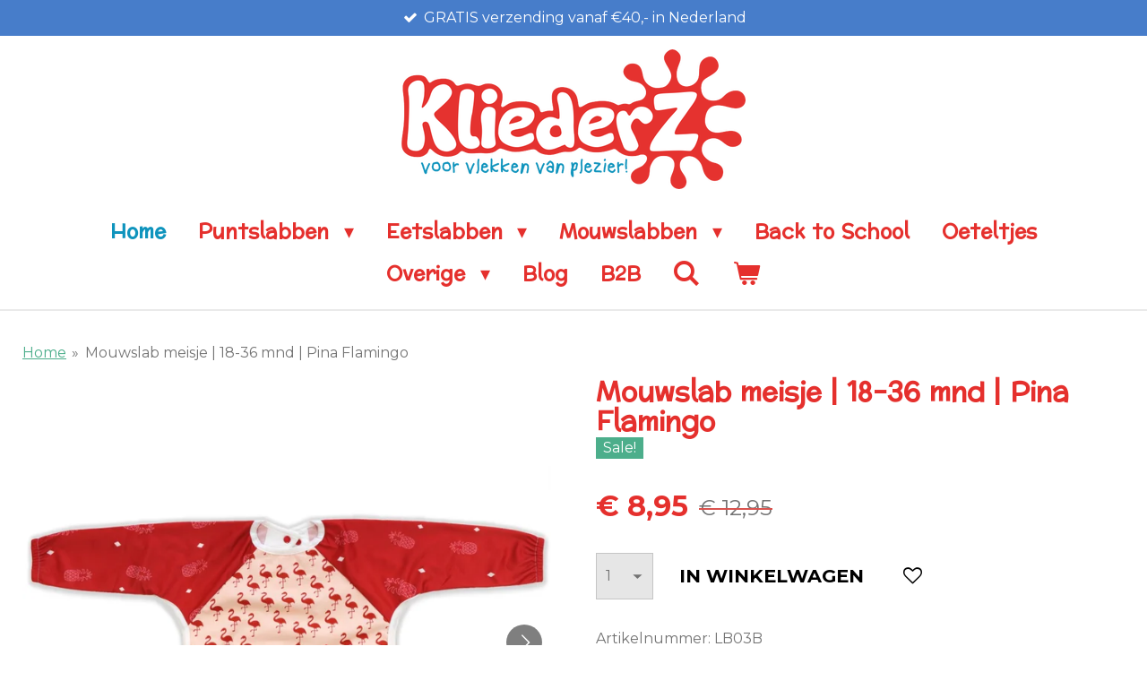

--- FILE ---
content_type: text/html; charset=UTF-8
request_url: https://www.kliederz.nl/product/1128487/mouwslab-meisje-18-36-mnd-pina-flamingo
body_size: 21067
content:
<!DOCTYPE html>
<html lang="nl">
    <head>
        <meta http-equiv="Content-Type" content="text/html; charset=utf-8">
        <meta name="viewport" content="width=device-width, initial-scale=1.0, maximum-scale=5.0">
        <meta http-equiv="X-UA-Compatible" content="IE=edge">
        <link rel="canonical" href="https://www.kliederz.nl/product/1128487/mouwslab-meisje-18-36-mnd-pina-flamingo">
        <link rel="sitemap" type="application/xml" href="https://www.kliederz.nl/sitemap.xml">
        <meta property="og:title" content="Mouwslab meisje | 18-36 mnd | Pina Flamingo | KliederZ | de hipste slabbetjes van Nederland">
        <meta property="og:url" content="https://www.kliederz.nl/product/1128487/mouwslab-meisje-18-36-mnd-pina-flamingo">
        <base href="https://www.kliederz.nl/">
        <meta name="description" property="og:description" content="Hippe mouwslab van het Nederlandse merk KliederZ. Deze slabber met lange mouwen met flamingo print is een ware must have! De slab is ideaal bij knoeien en morsen. Geen vlekken op de kleding van jouw kindje. De slab trek je makkelijk aan en beschermt jouw kind tijdens het eten en drinken. Bij KliederZ vinden we dat kinderen ook echt kind m&amp;oacute;gen zijn. En dat betekent dus; zelf ontdekken en knoeien. Het fijne van deze slab is dat deze in Nederland ontworpen is. Zo ben je zeker van de juiste en comfortabele lengte - bij de mouwen &amp;eacute;n aan de onderzijde.
&amp;nbsp;
KliederZ verkoopt diverse eetslabbetjes, zeverslabben, puntslabben en lange mouwen slabbers. Deze slab in de maat M is passend voor kinderen (gemiddeld) tussen de 1,5 en 3 jaar. Gemiddeld te vergelijken met een kindermaat tussen 80 en 110.
Het middelste gedeelte is gemaakt van 100% organisch katoen met leuke print. De achterzijde bevat een polyester, waterafstotende stof. Ook de mouwen zijn gemaakt van dezelfde waterafstotende polyester stof. De gehele slab heeft prints van flamingo&amp;rsquo;s en ananassen. De handige drukknoopjes zijn verstelbaar. Deze slab maak je dus altijd op maat, passend bij de nek van jouw kindje.
&amp;nbsp;
Kenmerken:

De voorkant heeft hippe print op 100% organisch katoen.
Materiaal binnenzijde en mouwen: PUL (polyester met gelamineerde laag)
Slab is geheel BPA vrij en rondom waterafstotend
Leeftijd circa 18 &amp;ndash; 36 maanden
Vergelijkbaar met kledingmaat 80 en 110
Verstelbare drukknoopjes
Hoogte 44cm, mouwlengte 39cm
Wasbaar op 30 graden, drogen aan de waslijn wordt aangeraden.

&amp;nbsp;
Uitgebreide collectie hippe slabben
KliederZ verkoopt ook lange mouw slabben in maat S, speciaal voor de eerste hapjes. Een goede voorloper &amp;nbsp;van deze grotere variant. Kijk ook eens bij de collectie eetslabben en puntslabbetjes van KliederZ. Je vindt er de leukste ontwerpen van Nederlandse bodem.
&amp;nbsp;
KliederZ &amp;ndash; voor vlekken van plezier!">
                <script nonce="8680817c43d3214e44e5389c9558281f">
            
            window.JOUWWEB = window.JOUWWEB || {};
            window.JOUWWEB.application = window.JOUWWEB.application || {};
            window.JOUWWEB.application = {"backends":[{"domain":"jouwweb.nl","freeDomain":"jouwweb.site"},{"domain":"webador.com","freeDomain":"webadorsite.com"},{"domain":"webador.de","freeDomain":"webadorsite.com"},{"domain":"webador.fr","freeDomain":"webadorsite.com"},{"domain":"webador.es","freeDomain":"webadorsite.com"},{"domain":"webador.it","freeDomain":"webadorsite.com"},{"domain":"jouwweb.be","freeDomain":"jouwweb.site"},{"domain":"webador.ie","freeDomain":"webadorsite.com"},{"domain":"webador.co.uk","freeDomain":"webadorsite.com"},{"domain":"webador.at","freeDomain":"webadorsite.com"},{"domain":"webador.be","freeDomain":"webadorsite.com"},{"domain":"webador.ch","freeDomain":"webadorsite.com"},{"domain":"webador.ch","freeDomain":"webadorsite.com"},{"domain":"webador.mx","freeDomain":"webadorsite.com"},{"domain":"webador.com","freeDomain":"webadorsite.com"},{"domain":"webador.dk","freeDomain":"webadorsite.com"},{"domain":"webador.se","freeDomain":"webadorsite.com"},{"domain":"webador.no","freeDomain":"webadorsite.com"},{"domain":"webador.fi","freeDomain":"webadorsite.com"},{"domain":"webador.ca","freeDomain":"webadorsite.com"},{"domain":"webador.ca","freeDomain":"webadorsite.com"},{"domain":"webador.pl","freeDomain":"webadorsite.com"},{"domain":"webador.com.au","freeDomain":"webadorsite.com"},{"domain":"webador.nz","freeDomain":"webadorsite.com"}],"editorLocale":"nl-NL","editorTimezone":"Europe\/Amsterdam","editorLanguage":"nl","analytics4TrackingId":"G-E6PZPGE4QM","analyticsDimensions":[],"backendDomain":"www.jouwweb.nl","backendShortDomain":"jouwweb.nl","backendKey":"jouwweb-nl","freeWebsiteDomain":"jouwweb.site","noSsl":false,"build":{"reference":"d17553a"},"linkHostnames":["www.jouwweb.nl","www.webador.com","www.webador.de","www.webador.fr","www.webador.es","www.webador.it","www.jouwweb.be","www.webador.ie","www.webador.co.uk","www.webador.at","www.webador.be","www.webador.ch","fr.webador.ch","www.webador.mx","es.webador.com","www.webador.dk","www.webador.se","www.webador.no","www.webador.fi","www.webador.ca","fr.webador.ca","www.webador.pl","www.webador.com.au","www.webador.nz"],"assetsUrl":"https:\/\/assets.jwwb.nl","loginUrl":"https:\/\/www.jouwweb.nl\/inloggen","publishUrl":"https:\/\/www.jouwweb.nl\/v2\/website\/1104852\/publish-proxy","adminUserOrIp":false,"pricing":{"plans":{"lite":{"amount":"700","currency":"EUR"},"pro":{"amount":"1200","currency":"EUR"},"business":{"amount":"2400","currency":"EUR"}},"yearlyDiscount":{"price":{"amount":"0","currency":"EUR"},"ratio":0,"percent":"0%","discountPrice":{"amount":"0","currency":"EUR"},"termPricePerMonth":{"amount":"0","currency":"EUR"},"termPricePerYear":{"amount":"0","currency":"EUR"}}},"hcUrl":{"add-product-variants":"https:\/\/help.jouwweb.nl\/hc\/nl\/articles\/28594307773201","basic-vs-advanced-shipping":"https:\/\/help.jouwweb.nl\/hc\/nl\/articles\/28594268794257","html-in-head":"https:\/\/help.jouwweb.nl\/hc\/nl\/articles\/28594336422545","link-domain-name":"https:\/\/help.jouwweb.nl\/hc\/nl\/articles\/28594325307409","optimize-for-mobile":"https:\/\/help.jouwweb.nl\/hc\/nl\/articles\/28594312927121","seo":"https:\/\/help.jouwweb.nl\/hc\/nl\/sections\/28507243966737","transfer-domain-name":"https:\/\/help.jouwweb.nl\/hc\/nl\/articles\/28594325232657","website-not-secure":"https:\/\/help.jouwweb.nl\/hc\/nl\/articles\/28594252935825"}};
            window.JOUWWEB.brand = {"type":"jouwweb","name":"JouwWeb","domain":"JouwWeb.nl","supportEmail":"support@jouwweb.nl"};
                    
                window.JOUWWEB = window.JOUWWEB || {};
                window.JOUWWEB.websiteRendering = {"locale":"nl-NL","timezone":"Europe\/Amsterdam","routes":{"api\/upload\/product-field":"\/_api\/upload\/product-field","checkout\/cart":"\/winkelwagen","payment":"\/bestelling-afronden\/:publicOrderId","payment\/forward":"\/bestelling-afronden\/:publicOrderId\/forward","public-order":"\/bestelling\/:publicOrderId","checkout\/authorize":"\/winkelwagen\/authorize\/:gateway","wishlist":"\/verlanglijst"}};
                                                    window.JOUWWEB.website = {"id":1104852,"locale":"nl-NL","enabled":true,"title":"KliederZ | de hipste slabbetjes van Nederland","hasTitle":true,"roleOfLoggedInUser":null,"ownerLocale":"nl-NL","plan":"business","freeWebsiteDomain":"jouwweb.site","backendKey":"jouwweb-nl","currency":"EUR","defaultLocale":"nl-NL","url":"https:\/\/www.kliederz.nl\/","homepageSegmentId":4308489,"category":"webshop","isOffline":false,"isPublished":true,"locales":["nl-NL"],"allowed":{"ads":false,"credits":true,"externalLinks":true,"slideshow":true,"customDefaultSlideshow":true,"hostedAlbums":true,"moderators":true,"mailboxQuota":10,"statisticsVisitors":true,"statisticsDetailed":true,"statisticsMonths":-1,"favicon":true,"password":true,"freeDomains":2,"freeMailAccounts":10,"canUseLanguages":false,"fileUpload":true,"legacyFontSize":false,"webshop":true,"products":-1,"imageText":false,"search":true,"audioUpload":true,"videoUpload":5000,"allowDangerousForms":false,"allowHtmlCode":true,"mobileBar":true,"sidebar":true,"poll":false,"allowCustomForms":true,"allowBusinessListing":true,"allowCustomAnalytics":true,"allowAccountingLink":true,"digitalProducts":true,"sitemapElement":false},"mobileBar":{"enabled":true,"theme":"light","email":{"active":true,"value":"klantenservice@kliederz.nl"},"location":{"active":false},"phone":{"active":false},"whatsapp":{"active":false},"social":{"active":true,"network":"instagram","value":"kliederz"}},"webshop":{"enabled":true,"currency":"EUR","taxEnabled":true,"taxInclusive":true,"vatDisclaimerVisible":false,"orderNotice":null,"orderConfirmation":"<p>Leuk dat we jouw pakketje kunnen versturen! Je hoort van ons wanneer het op de post gaat.<br \/>\r\n<br \/>\r\nBedankt voor je bestelling en graag tot een volgende keer!<br \/>\r\n<br \/>\r\nGroet, Rogier<br \/>\r\nTeam KliederZ.nl &amp; SpoodZ.nl<br \/>\r\n<br \/>\r\np.s. Betaal je via \u2018Vooraf overmaken\u2019? Dan maken we jouw pakketje gereed nadat het bedrag is overgemaakt.<\/p>","freeShipping":true,"freeShippingAmount":"40.00","shippingDisclaimerVisible":false,"pickupAllowed":false,"couponAllowed":true,"detailsPageAvailable":true,"socialMediaVisible":true,"termsPage":4318088,"termsPageUrl":"\/overige\/algemene-voorwaarden","extraTerms":null,"pricingVisible":true,"orderButtonVisible":true,"shippingAdvanced":true,"shippingAdvancedBackEnd":true,"soldOutVisible":true,"backInStockNotificationEnabled":true,"canAddProducts":true,"nextOrderNumber":22902,"allowedServicePoints":[],"sendcloudConfigured":false,"sendcloudFallbackPublicKey":"a3d50033a59b4a598f1d7ce7e72aafdf","taxExemptionAllowed":true,"invoiceComment":"Bedankt voor je bestelling en we zien je graag snel weer terug in onze shop!","emptyCartVisible":true,"minimumOrderPrice":null,"productNumbersEnabled":true,"wishlistEnabled":true,"hideTaxOnCart":true},"isTreatedAsWebshop":true};                            window.JOUWWEB.cart = {"products":[],"coupon":null,"shippingCountryCode":null,"shippingChoice":null,"breakdown":[]};                            window.JOUWWEB.scripts = ["website-rendering\/webshop"];                        window.parent.JOUWWEB.colorPalette = window.JOUWWEB.colorPalette;
        </script>
                <title>Mouwslab meisje | 18-36 mnd | Pina Flamingo | KliederZ | de hipste slabbetjes van Nederland</title>
                                            <link href="https://primary.jwwb.nl/public/p/v/r/temp-goqdcwrcemvjbtboevlw/touch-icon-iphone.png?bust=1558704843" rel="apple-touch-icon" sizes="60x60">                                                <link href="https://primary.jwwb.nl/public/p/v/r/temp-goqdcwrcemvjbtboevlw/touch-icon-ipad.png?bust=1558704843" rel="apple-touch-icon" sizes="76x76">                                                <link href="https://primary.jwwb.nl/public/p/v/r/temp-goqdcwrcemvjbtboevlw/touch-icon-iphone-retina.png?bust=1558704843" rel="apple-touch-icon" sizes="120x120">                                                <link href="https://primary.jwwb.nl/public/p/v/r/temp-goqdcwrcemvjbtboevlw/touch-icon-ipad-retina.png?bust=1558704843" rel="apple-touch-icon" sizes="152x152">                                                <link href="https://primary.jwwb.nl/public/p/v/r/temp-goqdcwrcemvjbtboevlw/favicon.png?bust=1558704843" rel="shortcut icon">                                                <link href="https://primary.jwwb.nl/public/p/v/r/temp-goqdcwrcemvjbtboevlw/favicon.png?bust=1558704843" rel="icon">                                        <meta property="og:image" content="https&#x3A;&#x2F;&#x2F;primary.jwwb.nl&#x2F;public&#x2F;p&#x2F;v&#x2F;r&#x2F;temp-goqdcwrcemvjbtboevlw&#x2F;cl0tb7&#x2F;KliederZlangemouwslab18tot36maandbabyslabslabbertjemeisjeslablangemouwenFlamingoroodrozeLB03B01.jpg&#x3F;enable-io&#x3D;true&amp;enable&#x3D;upscale&amp;fit&#x3D;bounds&amp;width&#x3D;1200">
                    <meta property="og:image" content="https&#x3A;&#x2F;&#x2F;primary.jwwb.nl&#x2F;public&#x2F;p&#x2F;v&#x2F;r&#x2F;temp-goqdcwrcemvjbtboevlw&#x2F;p9vdda&#x2F;KliederZlangemouwslab18tot36maandbabyslabslabbertjemeisjeslablangemouwenFlamingoroodrozeLB03B02.jpg&#x3F;enable-io&#x3D;true&amp;enable&#x3D;upscale&amp;fit&#x3D;bounds&amp;width&#x3D;1200">
                    <meta property="og:image" content="https&#x3A;&#x2F;&#x2F;primary.jwwb.nl&#x2F;public&#x2F;p&#x2F;v&#x2F;r&#x2F;temp-goqdcwrcemvjbtboevlw&#x2F;2rosw7&#x2F;KliederZlangemouwslab18tot36maandbabyslabslabbertjemeisjeslablangemouwenFlamingoroodrozeLB03B03.jpg&#x3F;enable-io&#x3D;true&amp;enable&#x3D;upscale&amp;fit&#x3D;bounds&amp;width&#x3D;1200">
                    <meta property="og:image" content="https&#x3A;&#x2F;&#x2F;primary.jwwb.nl&#x2F;public&#x2F;p&#x2F;v&#x2F;r&#x2F;temp-goqdcwrcemvjbtboevlw&#x2F;pakikn&#x2F;KliederZlangemouwslab18tot36maandbabyslabslabbertjemeisjeslablangemouwenFlamingoroodrozeLB03B04.jpg&#x3F;enable-io&#x3D;true&amp;enable&#x3D;upscale&amp;fit&#x3D;bounds&amp;width&#x3D;1200">
                    <meta property="og:image" content="https&#x3A;&#x2F;&#x2F;primary.jwwb.nl&#x2F;public&#x2F;p&#x2F;v&#x2F;r&#x2F;temp-goqdcwrcemvjbtboevlw&#x2F;p77yvv&#x2F;KliederZlangemouwslab18tot36maandbabyslabslabbertjemeisjeslablangemouwenFlamingoroodrozeLB03B05.jpg&#x3F;enable-io&#x3D;true&amp;enable&#x3D;upscale&amp;fit&#x3D;bounds&amp;width&#x3D;1200">
                    <meta property="og:image" content="https&#x3A;&#x2F;&#x2F;primary.jwwb.nl&#x2F;public&#x2F;p&#x2F;v&#x2F;r&#x2F;temp-goqdcwrcemvjbtboevlw&#x2F;ezbawp&#x2F;KliederZlangemouwslab18tot36maandbabyslabslabbertjemeisjeslablangemouwenFlamingoroodrozeLB03B06.jpg&#x3F;enable-io&#x3D;true&amp;enable&#x3D;upscale&amp;fit&#x3D;bounds&amp;width&#x3D;1200">
                    <meta property="og:image" content="https&#x3A;&#x2F;&#x2F;primary.jwwb.nl&#x2F;public&#x2F;p&#x2F;v&#x2F;r&#x2F;temp-goqdcwrcemvjbtboevlw&#x2F;bnk4lw&#x2F;KliederZlangemouwslab18tot36maandbabyslabslabbertjemeisjeslablangemouwenFlamingoroodrozeLB03B07.jpg&#x3F;enable-io&#x3D;true&amp;enable&#x3D;upscale&amp;fit&#x3D;bounds&amp;width&#x3D;1200">
                    <meta property="og:image" content="https&#x3A;&#x2F;&#x2F;primary.jwwb.nl&#x2F;public&#x2F;p&#x2F;v&#x2F;r&#x2F;temp-goqdcwrcemvjbtboevlw&#x2F;m7rc1n&#x2F;KliederZlangemouwslab18tot36maandbabyslabslabbertjemeisjeslablangemouwenFlamingoroodrozeLB03B08.jpg&#x3F;enable-io&#x3D;true&amp;enable&#x3D;upscale&amp;fit&#x3D;bounds&amp;width&#x3D;1200">
                    <meta property="og:image" content="https&#x3A;&#x2F;&#x2F;primary.jwwb.nl&#x2F;public&#x2F;p&#x2F;v&#x2F;r&#x2F;temp-goqdcwrcemvjbtboevlw&#x2F;y225ha&#x2F;KliederZlangemouwslab18tot36maandbabyslabslabbertjemeisjeslablangemouwenFlamingoroodrozeLB03B09.jpg&#x3F;enable-io&#x3D;true&amp;enable&#x3D;upscale&amp;fit&#x3D;bounds&amp;width&#x3D;1200">
                    <meta property="og:image" content="https&#x3A;&#x2F;&#x2F;primary.jwwb.nl&#x2F;public&#x2F;p&#x2F;v&#x2F;r&#x2F;temp-goqdcwrcemvjbtboevlw&#x2F;3f2rik&#x2F;KliederZlangemouwslab18tot36maandbabyslabslabbertjemeisjeslablangemouwenFlamingoroodrozeLB03B10.jpg&#x3F;enable-io&#x3D;true&amp;enable&#x3D;upscale&amp;fit&#x3D;bounds&amp;width&#x3D;1200">
                    <meta property="og:image" content="https&#x3A;&#x2F;&#x2F;primary.jwwb.nl&#x2F;public&#x2F;p&#x2F;v&#x2F;r&#x2F;temp-goqdcwrcemvjbtboevlw&#x2F;13bdau&#x2F;KliederZlangemouwslab18tot36maandbabyslabslabbertjemeisjeslablangemouwenFlamingoroodrozeLB03B11.jpg&#x3F;enable-io&#x3D;true&amp;enable&#x3D;upscale&amp;fit&#x3D;bounds&amp;width&#x3D;1200">
                    <meta property="og:image" content="https&#x3A;&#x2F;&#x2F;primary.jwwb.nl&#x2F;public&#x2F;p&#x2F;v&#x2F;r&#x2F;temp-goqdcwrcemvjbtboevlw&#x2F;c6sott&#x2F;KliederZlangemouwslab18tot36maandbabyslabslabbertjemeisjeslablangemouwenFlamingoroodrozeLB03B12.jpg&#x3F;enable-io&#x3D;true&amp;enable&#x3D;upscale&amp;fit&#x3D;bounds&amp;width&#x3D;1200">
                    <meta property="og:image" content="https&#x3A;&#x2F;&#x2F;primary.jwwb.nl&#x2F;public&#x2F;p&#x2F;v&#x2F;r&#x2F;temp-goqdcwrcemvjbtboevlw&#x2F;yg5fap&#x2F;KliederZlangemouwslab18tot36maandbabyslabslabbertjemeisjeslablangemouwenFlamingoroodrozeLB03B13.jpg&#x3F;enable-io&#x3D;true&amp;enable&#x3D;upscale&amp;fit&#x3D;bounds&amp;width&#x3D;1200">
                    <meta property="og:image" content="https&#x3A;&#x2F;&#x2F;primary.jwwb.nl&#x2F;public&#x2F;p&#x2F;v&#x2F;r&#x2F;temp-goqdcwrcemvjbtboevlw&#x2F;83uzh5&#x2F;KliederZlangemouwslab18tot36maandbabyslabslabbertjemeisjeslablangemouwenFlamingoroodrozeLB03B14.jpg&#x3F;enable-io&#x3D;true&amp;enable&#x3D;upscale&amp;fit&#x3D;bounds&amp;width&#x3D;1200">
                    <meta property="og:image" content="https&#x3A;&#x2F;&#x2F;primary.jwwb.nl&#x2F;public&#x2F;p&#x2F;v&#x2F;r&#x2F;temp-goqdcwrcemvjbtboevlw&#x2F;d5kk51&#x2F;KliederZlangemouwslab18tot36maandbabyslabslabbertjemeisjeslablangemouwenFlamingoroodrozeLB03B15.jpg&#x3F;enable-io&#x3D;true&amp;enable&#x3D;upscale&amp;fit&#x3D;bounds&amp;width&#x3D;1200">
                    <meta property="og:image" content="https&#x3A;&#x2F;&#x2F;primary.jwwb.nl&#x2F;public&#x2F;p&#x2F;v&#x2F;r&#x2F;temp-goqdcwrcemvjbtboevlw&#x2F;69qzdc&#x2F;KliederZlangemouwslab18tot36maandbabyslabslabbertjemeisjeslablangemouwenFlamingoroodrozeLB03B16.jpg&#x3F;enable-io&#x3D;true&amp;enable&#x3D;upscale&amp;fit&#x3D;bounds&amp;width&#x3D;1200">
                    <meta property="og:image" content="https&#x3A;&#x2F;&#x2F;primary.jwwb.nl&#x2F;public&#x2F;p&#x2F;v&#x2F;r&#x2F;temp-goqdcwrcemvjbtboevlw&#x2F;g1ufoc&#x2F;betaalmogelijkheden3600.png">
                                    <meta name="twitter:card" content="summary_large_image">
                        <meta property="twitter:image" content="https&#x3A;&#x2F;&#x2F;primary.jwwb.nl&#x2F;public&#x2F;p&#x2F;v&#x2F;r&#x2F;temp-goqdcwrcemvjbtboevlw&#x2F;cl0tb7&#x2F;KliederZlangemouwslab18tot36maandbabyslabslabbertjemeisjeslablangemouwenFlamingoroodrozeLB03B01.jpg&#x3F;enable-io&#x3D;true&amp;enable&#x3D;upscale&amp;fit&#x3D;bounds&amp;width&#x3D;1200">
                                                    <meta name="google-site-verification" content="5Wd8cLiF0ULQ1Kk0Dq0NG9K8qz5vG268iQHIbwOJSak"><meta name="p:domain_verify" content="88ee3783226eb93b2e648a9dff959b36">

<!-- Google Tag Manager -->
<script>(function(w,d,s,l,i){w[l]=w[l]||[];w[l].push({'gtm.start':
new Date().getTime(),event:'gtm.js'});var f=d.getElementsByTagName(s)[0],
j=d.createElement(s),dl=l!='dataLayer'?'&l='+l:'';j.async=true;j.src=
'https://www.googletagmanager.com/gtm.js?id='+i+dl;f.parentNode.insertBefore(j,f);
})(window,document,'script','dataLayer','GTM-MQQWLRL');</script>
<!-- End Google Tag Manager -->                            <script src="https://plausible.io/js/script.manual.js" nonce="8680817c43d3214e44e5389c9558281f" data-turbo-track="reload" defer data-domain="shard2.jouwweb.nl"></script>
<link rel="stylesheet" type="text/css" href="https://gfonts.jwwb.nl/css?display=fallback&amp;family=Montserrat%3A400%2C700%2C400italic%2C700italic%7CPreahvihear%3A400%2C700%2C400italic%2C700italic" nonce="8680817c43d3214e44e5389c9558281f" data-turbo-track="dynamic">
<script src="https://assets.jwwb.nl/assets/build/website-rendering/nl-NL.js?bust=af8dcdef13a1895089e9" nonce="8680817c43d3214e44e5389c9558281f" data-turbo-track="reload" defer></script>
<script src="https://assets.jwwb.nl/assets/website-rendering/runtime.d9e65c74d3b5e295ad0f.js?bust=5de238b33c4b1a20f3c0" nonce="8680817c43d3214e44e5389c9558281f" data-turbo-track="reload" defer></script>
<script src="https://assets.jwwb.nl/assets/website-rendering/103.3d75ec3708e54af67f50.js?bust=cb0aa3c978e146edbd0d" nonce="8680817c43d3214e44e5389c9558281f" data-turbo-track="reload" defer></script>
<script src="https://assets.jwwb.nl/assets/website-rendering/main.6c004a767490927f72a8.js?bust=0aecfeb21e6e5b700b49" nonce="8680817c43d3214e44e5389c9558281f" data-turbo-track="reload" defer></script>
<link rel="preload" href="https://assets.jwwb.nl/assets/website-rendering/styles.f78188d346eb1faf64a5.css?bust=7a6e6f2cb6becdc09bb5" as="style">
<link rel="preload" href="https://assets.jwwb.nl/assets/website-rendering/fonts/icons-website-rendering/font/website-rendering.woff2?bust=bd2797014f9452dadc8e" as="font" crossorigin>
<link rel="preconnect" href="https://gfonts.jwwb.nl">
<link rel="stylesheet" type="text/css" href="https://assets.jwwb.nl/assets/website-rendering/styles.f78188d346eb1faf64a5.css?bust=7a6e6f2cb6becdc09bb5" nonce="8680817c43d3214e44e5389c9558281f" data-turbo-track="dynamic">
<link rel="preconnect" href="https://assets.jwwb.nl">
<link rel="stylesheet" type="text/css" href="https://primary.jwwb.nl/public/p/v/r/temp-goqdcwrcemvjbtboevlw/style.css?bust=1768306971" nonce="8680817c43d3214e44e5389c9558281f" data-turbo-track="dynamic">    </head>
    <body
        id="top"
        class="jw-is-no-slideshow jw-header-is-image jw-is-segment-product jw-is-frontend jw-is-no-sidebar jw-is-messagebar jw-is-no-touch-device jw-is-no-mobile"
                                    data-jouwweb-page="1128487"
                                                data-jouwweb-segment-id="1128487"
                                                data-jouwweb-segment-type="product"
                                                data-template-threshold="960"
                                                data-template-name="fresh"
                            itemscope
        itemtype="https://schema.org/Product"
    >
                                    <meta itemprop="url" content="https://www.kliederz.nl/product/1128487/mouwslab-meisje-18-36-mnd-pina-flamingo">
        <div class="jw-background"></div>
        <div class="jw-body">
            <div class="jw-mobile-menu jw-mobile-is-logo js-mobile-menu">
            <button
            type="button"
            class="jw-mobile-menu__button jw-mobile-toggle"
            aria-label="Open / sluit menu"
        >
            <span class="jw-icon-burger"></span>
        </button>
        <div class="jw-mobile-header jw-mobile-header--image">
        <a            class="jw-mobile-header-content"
                            href="/"
                        >
                            <img class="jw-mobile-logo jw-mobile-logo--landscape" src="https://primary.jwwb.nl/public/p/v/r/temp-goqdcwrcemvjbtboevlw/8lb33c/logokliederzpng740px.png?enable-io=true&amp;enable=upscale&amp;height=70" srcset="https://primary.jwwb.nl/public/p/v/r/temp-goqdcwrcemvjbtboevlw/8lb33c/logokliederzpng740px.png?enable-io=true&amp;enable=upscale&amp;height=70 1x, https://primary.jwwb.nl/public/p/v/r/temp-goqdcwrcemvjbtboevlw/8lb33c/logokliederzpng740px.png?enable-io=true&amp;enable=upscale&amp;height=140&amp;quality=70 2x" alt="KliederZ | de hipste slabbetjes van Nederland" title="KliederZ | de hipste slabbetjes van Nederland">                                </a>
    </div>

        <a
        href="/winkelwagen"
        class="jw-mobile-menu__button jw-mobile-header-cart">
        <span class="jw-icon-badge-wrapper">
            <span class="website-rendering-icon-basket"></span>
            <span class="jw-icon-badge hidden"></span>
        </span>
    </a>
    
    </div>
    <div class="jw-mobile-menu-search jw-mobile-menu-search--hidden">
        <form
            action="/zoeken"
            method="get"
            class="jw-mobile-menu-search__box"
        >
            <input
                type="text"
                name="q"
                value=""
                placeholder="Zoeken..."
                class="jw-mobile-menu-search__input"
            >
            <button type="submit" class="jw-btn jw-btn--style-flat jw-mobile-menu-search__button">
                <span class="website-rendering-icon-search"></span>
            </button>
            <button type="button" class="jw-btn jw-btn--style-flat jw-mobile-menu-search__button js-cancel-search">
                <span class="website-rendering-icon-cancel"></span>
            </button>
        </form>
    </div>
            <script nonce="8680817c43d3214e44e5389c9558281f">
    JOUWWEB.templateConfig = {
        header: {
            mobileSelector: '.jw-mobile-menu',
            updatePusher: function (headerHeight, state) {
                $('.jw-menu-clone').css('top', headerHeight);
            },
        },
    };
</script>
<div class="message-bar message-bar--accent"><div class="message-bar__container"><ul class="message-bar-usps"><li class="message-bar-usps__item"><i class="website-rendering-icon-ok"></i><span>Verzendkosten slechts €3,95   </span></li><li class="message-bar-usps__item"><i class="website-rendering-icon-ok"></i><span>GRATIS verzending vanaf €40,- in Nederland</span></li><li class="message-bar-usps__item"><i class="website-rendering-icon-ok"></i><span>Verstuurd binnen 1 a 2 dagen</span></li><li class="message-bar-usps__item"><i class="website-rendering-icon-ok"></i><span>Géén dropshipping</span></li><li class="message-bar-usps__item"><i class="website-rendering-icon-ok"></i><span>Binnen 30 dagen gratis retourneren</span></li></ul></div></div><div class="wrapper">
    <div class="topmenu">
        <header class="header">
            <div class="topmenu-inner js-topbar-content-container">
                <div class="jw-header-logo">
            <div
    id="jw-header-image-container"
    class="jw-header jw-header-image jw-header-image-toggle"
    style="flex-basis: 384px; max-width: 384px; flex-shrink: 1;"
>
            <a href="/">
        <img id="jw-header-image" data-image-id="66600268" srcset="https://primary.jwwb.nl/public/p/v/r/temp-goqdcwrcemvjbtboevlw/8lb33c/logokliederzpng740px.png?enable-io=true&amp;width=384 384w, https://primary.jwwb.nl/public/p/v/r/temp-goqdcwrcemvjbtboevlw/8lb33c/logokliederzpng740px.png?enable-io=true&amp;width=740 740w" class="jw-header-image" title="KliederZ | de hipste slabbetjes van Nederland" style="" sizes="384px" width="384" height="156" intrinsicsize="384.00 x 156.00" alt="KliederZ | de hipste slabbetjes van Nederland">                </a>
    </div>
        <div
    class="jw-header jw-header-title-container jw-header-text jw-header-text-toggle"
    data-stylable="true"
>
    <a        id="jw-header-title"
        class="jw-header-title"
                    href="/"
            >
        KliederZ | de hipste slabbetjes van Nederland    </a>
</div>
</div>
                <nav class="jw-menu-copy">
                    <ul
    id="jw-menu"
    class="jw-menu jw-menu-horizontal"
            >
            <li
    class="jw-menu-item jw-menu-is-active"
>
        <a        class="jw-menu-link js-active-menu-item"
        href="/"                                            data-page-link-id="4308489"
                            >
                <span class="">
            Home        </span>
            </a>
                </li>
            <li
    class="jw-menu-item jw-menu-has-submenu"
>
        <a        class="jw-menu-link"
        href="/puntslabben"                                            data-page-link-id="4396389"
                            >
                <span class="">
            Puntslabben        </span>
                    <span class="jw-arrow jw-arrow-toplevel"></span>
            </a>
                    <ul
            class="jw-submenu"
                    >
                            <li
    class="jw-menu-item"
>
        <a        class="jw-menu-link"
        href="/puntslabben/katoen-1"                                            data-page-link-id="6445113"
                            >
                <span class="">
            katoen        </span>
            </a>
                </li>
                            <li
    class="jw-menu-item"
>
        <a        class="jw-menu-link"
        href="/puntslabben/hydrofiel"                                            data-page-link-id="6306633"
                            >
                <span class="">
            hydrofiel        </span>
            </a>
                </li>
                    </ul>
        </li>
            <li
    class="jw-menu-item jw-menu-has-submenu"
>
        <a        class="jw-menu-link"
        href="/eetslabben"                                            data-page-link-id="4315415"
                            >
                <span class="">
            Eetslabben        </span>
                    <span class="jw-arrow jw-arrow-toplevel"></span>
            </a>
                    <ul
            class="jw-submenu"
                    >
                            <li
    class="jw-menu-item"
>
        <a        class="jw-menu-link"
        href="/eetslabben/katoen"                                            data-page-link-id="6142878"
                            >
                <span class="">
            katoen        </span>
            </a>
                </li>
                            <li
    class="jw-menu-item"
>
        <a        class="jw-menu-link"
        href="/eetslabben/siliconen"                                            data-page-link-id="6142875"
                            >
                <span class="">
            siliconen        </span>
            </a>
                </li>
                            <li
    class="jw-menu-item"
>
        <a        class="jw-menu-link"
        href="/eetslabben/polyester"                                            data-page-link-id="7060841"
                            >
                <span class="">
            polyester        </span>
            </a>
                </li>
                    </ul>
        </li>
            <li
    class="jw-menu-item jw-menu-has-submenu"
>
        <a        class="jw-menu-link"
        href="/mouwslabben"                                            data-page-link-id="4705382"
                            >
                <span class="">
            Mouwslabben        </span>
                    <span class="jw-arrow jw-arrow-toplevel"></span>
            </a>
                    <ul
            class="jw-submenu"
                    >
                            <li
    class="jw-menu-item"
>
        <a        class="jw-menu-link"
        href="/mouwslabben/katoen-2"                                            data-page-link-id="6445348"
                            >
                <span class="">
            katoen        </span>
            </a>
                </li>
                            <li
    class="jw-menu-item"
>
        <a        class="jw-menu-link"
        href="/mouwslabben/met-opvangbak"                                            data-page-link-id="6445354"
                            >
                <span class="">
            met opvangbak        </span>
            </a>
                </li>
                    </ul>
        </li>
            <li
    class="jw-menu-item"
>
        <a        class="jw-menu-link"
        href="/back-to-school"                                            data-page-link-id="4315417"
                            >
                <span class="">
            Back to School        </span>
            </a>
                </li>
            <li
    class="jw-menu-item"
>
        <a        class="jw-menu-link"
        href="/oeteltjes"                                            data-page-link-id="26510254"
                            >
                <span class="">
            Oeteltjes        </span>
            </a>
                </li>
            <li
    class="jw-menu-item jw-menu-has-submenu"
>
        <a        class="jw-menu-link"
        href="/overige"                                            data-page-link-id="4318117"
                            >
                <span class="">
            Overige        </span>
                    <span class="jw-arrow jw-arrow-toplevel"></span>
            </a>
                    <ul
            class="jw-submenu"
                    >
                            <li
    class="jw-menu-item"
>
        <a        class="jw-menu-link"
        href="/overige/alles-voor-meisjes"                                            data-page-link-id="8836159"
                            >
                <span class="">
            Alles voor Meisjes        </span>
            </a>
                </li>
                            <li
    class="jw-menu-item"
>
        <a        class="jw-menu-link"
        href="/overige/alles-voor-jongens"                                            data-page-link-id="8836161"
                            >
                <span class="">
            Alles voor Jongens        </span>
            </a>
                </li>
                            <li
    class="jw-menu-item"
>
        <a        class="jw-menu-link"
        href="/overige/stickers"                                            data-page-link-id="8836134"
                            >
                <span class="">
            Stickers        </span>
            </a>
                </li>
                            <li
    class="jw-menu-item"
>
        <a        class="jw-menu-link"
        href="/overige/gadgets"                                            data-page-link-id="8837158"
                            >
                <span class="">
            Gadgets        </span>
            </a>
                </li>
                            <li
    class="jw-menu-item"
>
        <a        class="jw-menu-link"
        href="/overige/cadeaupakket"                                            data-page-link-id="6413701"
                            >
                <span class="">
            Cadeaupakket        </span>
            </a>
                </li>
                            <li
    class="jw-menu-item"
>
        <a        class="jw-menu-link"
        href="/overige/sale"                                            data-page-link-id="6150457"
                            >
                <span class="">
            SALE!        </span>
            </a>
                </li>
                            <li
    class="jw-menu-item jw-menu-has-submenu"
>
        <a        class="jw-menu-link"
        href="/overige/klantenservice"                                            data-page-link-id="4396465"
                            >
                <span class="">
            Klantenservice        </span>
                    <span class="jw-arrow"></span>
            </a>
                    <ul
            class="jw-submenu"
                    >
                            <li
    class="jw-menu-item"
>
        <a        class="jw-menu-link"
        href="/overige/klantenservice/veilige-betaling"                                            data-page-link-id="4398686"
                            >
                <span class="">
            Veilige betaling        </span>
            </a>
                </li>
                            <li
    class="jw-menu-item"
>
        <a        class="jw-menu-link"
        href="/overige/klantenservice/kliederz-verkooppunten"                                            data-page-link-id="9400152"
                            >
                <span class="">
            KliederZ Verkooppunten        </span>
            </a>
                </li>
                            <li
    class="jw-menu-item"
>
        <a        class="jw-menu-link"
        href="/overige/klantenservice/levertijd-verzending"                                            data-page-link-id="4398687"
                            >
                <span class="">
            Levertijd &amp; verzending        </span>
            </a>
                </li>
                            <li
    class="jw-menu-item"
>
        <a        class="jw-menu-link"
        href="/overige/klantenservice/retourneren"                                            data-page-link-id="4398688"
                            >
                <span class="">
            Retourneren        </span>
            </a>
                </li>
                            <li
    class="jw-menu-item"
>
        <a        class="jw-menu-link"
        href="/overige/klantenservice/garantie-klachten"                                            data-page-link-id="4398689"
                            >
                <span class="">
            Garantie &amp; klachten        </span>
            </a>
                </li>
                            <li
    class="jw-menu-item"
>
        <a        class="jw-menu-link"
        href="/overige/klantenservice/actievoorwaarden"                                            data-page-link-id="4375357"
                            >
                <span class="">
            Actievoorwaarden        </span>
            </a>
                </li>
                    </ul>
        </li>
                            <li
    class="jw-menu-item"
>
        <a        class="jw-menu-link"
        href="/overige/materialen"                                            data-page-link-id="6640774"
                            >
                <span class="">
            Materialen        </span>
            </a>
                </li>
                            <li
    class="jw-menu-item"
>
        <a        class="jw-menu-link"
        href="/overige/maattabel"                                            data-page-link-id="4385605"
                            >
                <span class="">
            Maattabel        </span>
            </a>
                </li>
                            <li
    class="jw-menu-item"
>
        <a        class="jw-menu-link"
        href="/overige/over-kliederz"                                            data-page-link-id="4402840"
                            >
                <span class="">
            Over KliederZ        </span>
            </a>
                </li>
                    </ul>
        </li>
            <li
    class="jw-menu-item"
>
        <a        class="jw-menu-link"
        href="/blog"                                            data-page-link-id="6143070"
                            >
                <span class="">
            Blog        </span>
            </a>
                </li>
            <li
    class="jw-menu-item"
>
        <a        class="jw-menu-link"
        href="/b2b"                                            data-page-link-id="4398639"
                            >
                <span class="">
            B2B        </span>
            </a>
                </li>
            <li
    class="jw-menu-item jw-menu-search-item"
>
        <button        class="jw-menu-link jw-menu-link--icon jw-text-button"
                                                                    title="Zoeken"
            >
                                <span class="website-rendering-icon-search"></span>
                            <span class="hidden-desktop-horizontal-menu">
            Zoeken        </span>
            </button>
                
            <div class="jw-popover-container jw-popover-container--inline is-hidden">
                <div class="jw-popover-backdrop"></div>
                <div class="jw-popover">
                    <div class="jw-popover__arrow"></div>
                    <div class="jw-popover__content jw-section-white">
                        <form  class="jw-search" action="/zoeken" method="get">
                            
                            <input class="jw-search__input" type="text" name="q" value="" placeholder="Zoeken..." >
                            <button class="jw-search__submit" type="submit">
                                <span class="website-rendering-icon-search"></span>
                            </button>
                        </form>
                    </div>
                </div>
            </div>
                        </li>
            <li
    class="jw-menu-item jw-menu-wishlist-item js-menu-wishlist-item jw-menu-wishlist-item--hidden"
>
        <a        class="jw-menu-link jw-menu-link--icon"
        href="/verlanglijst"                                                            title="Verlanglijst"
            >
                                    <span class="jw-icon-badge-wrapper">
                        <span class="website-rendering-icon-heart"></span>
                                            <span class="jw-icon-badge hidden">
                    0                </span>
                            <span class="hidden-desktop-horizontal-menu">
            Verlanglijst        </span>
            </a>
                </li>
            <li
    class="jw-menu-item js-menu-cart-item "
>
        <a        class="jw-menu-link jw-menu-link--icon"
        href="/winkelwagen"                                                            title="Winkelwagen"
            >
                                    <span class="jw-icon-badge-wrapper">
                        <span class="website-rendering-icon-basket"></span>
                                            <span class="jw-icon-badge hidden">
                    0                </span>
                            <span class="hidden-desktop-horizontal-menu">
            Winkelwagen        </span>
            </a>
                </li>
    
    </ul>

    <script nonce="8680817c43d3214e44e5389c9558281f" id="jw-mobile-menu-template" type="text/template">
        <ul id="jw-menu" class="jw-menu jw-menu-horizontal jw-menu-spacing--mobile-bar">
                            <li
    class="jw-menu-item jw-menu-search-item"
>
                
                 <li class="jw-menu-item jw-mobile-menu-search-item">
                    <form class="jw-search" action="/zoeken" method="get">
                        <input class="jw-search__input" type="text" name="q" value="" placeholder="Zoeken...">
                        <button class="jw-search__submit" type="submit">
                            <span class="website-rendering-icon-search"></span>
                        </button>
                    </form>
                </li>
                        </li>
                            <li
    class="jw-menu-item jw-menu-is-active"
>
        <a        class="jw-menu-link js-active-menu-item"
        href="/"                                            data-page-link-id="4308489"
                            >
                <span class="">
            Home        </span>
            </a>
                </li>
                            <li
    class="jw-menu-item jw-menu-has-submenu"
>
        <a        class="jw-menu-link"
        href="/puntslabben"                                            data-page-link-id="4396389"
                            >
                <span class="">
            Puntslabben        </span>
                    <span class="jw-arrow jw-arrow-toplevel"></span>
            </a>
                    <ul
            class="jw-submenu"
                    >
                            <li
    class="jw-menu-item"
>
        <a        class="jw-menu-link"
        href="/puntslabben/katoen-1"                                            data-page-link-id="6445113"
                            >
                <span class="">
            katoen        </span>
            </a>
                </li>
                            <li
    class="jw-menu-item"
>
        <a        class="jw-menu-link"
        href="/puntslabben/hydrofiel"                                            data-page-link-id="6306633"
                            >
                <span class="">
            hydrofiel        </span>
            </a>
                </li>
                    </ul>
        </li>
                            <li
    class="jw-menu-item jw-menu-has-submenu"
>
        <a        class="jw-menu-link"
        href="/eetslabben"                                            data-page-link-id="4315415"
                            >
                <span class="">
            Eetslabben        </span>
                    <span class="jw-arrow jw-arrow-toplevel"></span>
            </a>
                    <ul
            class="jw-submenu"
                    >
                            <li
    class="jw-menu-item"
>
        <a        class="jw-menu-link"
        href="/eetslabben/katoen"                                            data-page-link-id="6142878"
                            >
                <span class="">
            katoen        </span>
            </a>
                </li>
                            <li
    class="jw-menu-item"
>
        <a        class="jw-menu-link"
        href="/eetslabben/siliconen"                                            data-page-link-id="6142875"
                            >
                <span class="">
            siliconen        </span>
            </a>
                </li>
                            <li
    class="jw-menu-item"
>
        <a        class="jw-menu-link"
        href="/eetslabben/polyester"                                            data-page-link-id="7060841"
                            >
                <span class="">
            polyester        </span>
            </a>
                </li>
                    </ul>
        </li>
                            <li
    class="jw-menu-item jw-menu-has-submenu"
>
        <a        class="jw-menu-link"
        href="/mouwslabben"                                            data-page-link-id="4705382"
                            >
                <span class="">
            Mouwslabben        </span>
                    <span class="jw-arrow jw-arrow-toplevel"></span>
            </a>
                    <ul
            class="jw-submenu"
                    >
                            <li
    class="jw-menu-item"
>
        <a        class="jw-menu-link"
        href="/mouwslabben/katoen-2"                                            data-page-link-id="6445348"
                            >
                <span class="">
            katoen        </span>
            </a>
                </li>
                            <li
    class="jw-menu-item"
>
        <a        class="jw-menu-link"
        href="/mouwslabben/met-opvangbak"                                            data-page-link-id="6445354"
                            >
                <span class="">
            met opvangbak        </span>
            </a>
                </li>
                    </ul>
        </li>
                            <li
    class="jw-menu-item"
>
        <a        class="jw-menu-link"
        href="/back-to-school"                                            data-page-link-id="4315417"
                            >
                <span class="">
            Back to School        </span>
            </a>
                </li>
                            <li
    class="jw-menu-item"
>
        <a        class="jw-menu-link"
        href="/oeteltjes"                                            data-page-link-id="26510254"
                            >
                <span class="">
            Oeteltjes        </span>
            </a>
                </li>
                            <li
    class="jw-menu-item jw-menu-has-submenu"
>
        <a        class="jw-menu-link"
        href="/overige"                                            data-page-link-id="4318117"
                            >
                <span class="">
            Overige        </span>
                    <span class="jw-arrow jw-arrow-toplevel"></span>
            </a>
                    <ul
            class="jw-submenu"
                    >
                            <li
    class="jw-menu-item"
>
        <a        class="jw-menu-link"
        href="/overige/alles-voor-meisjes"                                            data-page-link-id="8836159"
                            >
                <span class="">
            Alles voor Meisjes        </span>
            </a>
                </li>
                            <li
    class="jw-menu-item"
>
        <a        class="jw-menu-link"
        href="/overige/alles-voor-jongens"                                            data-page-link-id="8836161"
                            >
                <span class="">
            Alles voor Jongens        </span>
            </a>
                </li>
                            <li
    class="jw-menu-item"
>
        <a        class="jw-menu-link"
        href="/overige/stickers"                                            data-page-link-id="8836134"
                            >
                <span class="">
            Stickers        </span>
            </a>
                </li>
                            <li
    class="jw-menu-item"
>
        <a        class="jw-menu-link"
        href="/overige/gadgets"                                            data-page-link-id="8837158"
                            >
                <span class="">
            Gadgets        </span>
            </a>
                </li>
                            <li
    class="jw-menu-item"
>
        <a        class="jw-menu-link"
        href="/overige/cadeaupakket"                                            data-page-link-id="6413701"
                            >
                <span class="">
            Cadeaupakket        </span>
            </a>
                </li>
                            <li
    class="jw-menu-item"
>
        <a        class="jw-menu-link"
        href="/overige/sale"                                            data-page-link-id="6150457"
                            >
                <span class="">
            SALE!        </span>
            </a>
                </li>
                            <li
    class="jw-menu-item jw-menu-has-submenu"
>
        <a        class="jw-menu-link"
        href="/overige/klantenservice"                                            data-page-link-id="4396465"
                            >
                <span class="">
            Klantenservice        </span>
                    <span class="jw-arrow"></span>
            </a>
                    <ul
            class="jw-submenu"
                    >
                            <li
    class="jw-menu-item"
>
        <a        class="jw-menu-link"
        href="/overige/klantenservice/veilige-betaling"                                            data-page-link-id="4398686"
                            >
                <span class="">
            Veilige betaling        </span>
            </a>
                </li>
                            <li
    class="jw-menu-item"
>
        <a        class="jw-menu-link"
        href="/overige/klantenservice/kliederz-verkooppunten"                                            data-page-link-id="9400152"
                            >
                <span class="">
            KliederZ Verkooppunten        </span>
            </a>
                </li>
                            <li
    class="jw-menu-item"
>
        <a        class="jw-menu-link"
        href="/overige/klantenservice/levertijd-verzending"                                            data-page-link-id="4398687"
                            >
                <span class="">
            Levertijd &amp; verzending        </span>
            </a>
                </li>
                            <li
    class="jw-menu-item"
>
        <a        class="jw-menu-link"
        href="/overige/klantenservice/retourneren"                                            data-page-link-id="4398688"
                            >
                <span class="">
            Retourneren        </span>
            </a>
                </li>
                            <li
    class="jw-menu-item"
>
        <a        class="jw-menu-link"
        href="/overige/klantenservice/garantie-klachten"                                            data-page-link-id="4398689"
                            >
                <span class="">
            Garantie &amp; klachten        </span>
            </a>
                </li>
                            <li
    class="jw-menu-item"
>
        <a        class="jw-menu-link"
        href="/overige/klantenservice/actievoorwaarden"                                            data-page-link-id="4375357"
                            >
                <span class="">
            Actievoorwaarden        </span>
            </a>
                </li>
                    </ul>
        </li>
                            <li
    class="jw-menu-item"
>
        <a        class="jw-menu-link"
        href="/overige/materialen"                                            data-page-link-id="6640774"
                            >
                <span class="">
            Materialen        </span>
            </a>
                </li>
                            <li
    class="jw-menu-item"
>
        <a        class="jw-menu-link"
        href="/overige/maattabel"                                            data-page-link-id="4385605"
                            >
                <span class="">
            Maattabel        </span>
            </a>
                </li>
                            <li
    class="jw-menu-item"
>
        <a        class="jw-menu-link"
        href="/overige/over-kliederz"                                            data-page-link-id="4402840"
                            >
                <span class="">
            Over KliederZ        </span>
            </a>
                </li>
                    </ul>
        </li>
                            <li
    class="jw-menu-item"
>
        <a        class="jw-menu-link"
        href="/blog"                                            data-page-link-id="6143070"
                            >
                <span class="">
            Blog        </span>
            </a>
                </li>
                            <li
    class="jw-menu-item"
>
        <a        class="jw-menu-link"
        href="/b2b"                                            data-page-link-id="4398639"
                            >
                <span class="">
            B2B        </span>
            </a>
                </li>
                            <li
    class="jw-menu-item jw-menu-wishlist-item js-menu-wishlist-item jw-menu-wishlist-item--hidden"
>
        <a        class="jw-menu-link jw-menu-link--icon"
        href="/verlanglijst"                                                            title="Verlanglijst"
            >
                                    <span class="jw-icon-badge-wrapper">
                        <span class="website-rendering-icon-heart"></span>
                                            <span class="jw-icon-badge hidden">
                    0                </span>
                            <span class="hidden-desktop-horizontal-menu">
            Verlanglijst        </span>
            </a>
                </li>
            
                    </ul>
    </script>
                </nav>
            </div>
        </header>
    </div>
    </div>
<div class="main-content">
    
<main class="block-content">
    <div data-section-name="content" class="jw-section jw-section-content jw-responsive">
        <div class="jw-strip jw-strip--default jw-strip--style-color jw-strip--primary jw-strip--color-default jw-strip--padding-start"><div class="jw-strip__content-container"><div class="jw-strip__content jw-responsive">    
                        <nav class="jw-breadcrumbs" aria-label="Kruimelpad"><ol><li><a href="/" class="jw-breadcrumbs__link">Home</a></li><li><span class="jw-breadcrumbs__separator" aria-hidden="true">&raquo;</span><a href="/product/1128487/mouwslab-meisje-18-36-mnd-pina-flamingo" class="jw-breadcrumbs__link jw-breadcrumbs__link--current" aria-current="page">Mouwslab meisje | 18-36 mnd | Pina Flamingo</a></li></ol></nav>    <div
        class="product-page js-product-container"
        data-webshop-product="&#x7B;&quot;id&quot;&#x3A;1128487,&quot;title&quot;&#x3A;&quot;Mouwslab&#x20;meisje&#x20;&#x7C;&#x20;18-36&#x20;mnd&#x20;&#x7C;&#x20;Pina&#x20;Flamingo&quot;,&quot;url&quot;&#x3A;&quot;&#x5C;&#x2F;product&#x5C;&#x2F;1128487&#x5C;&#x2F;mouwslab-meisje-18-36-mnd-pina-flamingo&quot;,&quot;variants&quot;&#x3A;&#x5B;&#x7B;&quot;id&quot;&#x3A;3645791,&quot;stock&quot;&#x3A;2,&quot;limited&quot;&#x3A;true,&quot;propertyValueIds&quot;&#x3A;&#x5B;&#x5D;,&quot;productNumber&quot;&#x3A;&quot;LB03B&quot;&#x7D;&#x5D;,&quot;image&quot;&#x3A;&#x7B;&quot;id&quot;&#x3A;22543200,&quot;url&quot;&#x3A;&quot;https&#x3A;&#x5C;&#x2F;&#x5C;&#x2F;primary.jwwb.nl&#x5C;&#x2F;public&#x5C;&#x2F;p&#x5C;&#x2F;v&#x5C;&#x2F;r&#x5C;&#x2F;temp-goqdcwrcemvjbtboevlw&#x5C;&#x2F;KliederZlangemouwslab18tot36maandbabyslabslabbertjemeisjeslablangemouwenFlamingoroodrozeLB03B01.jpg&quot;,&quot;width&quot;&#x3A;800,&quot;height&quot;&#x3A;533&#x7D;&#x7D;"
        data-is-detail-view="1"
    >
                <div class="product-page__top">
            <h1 class="product-page__heading" itemprop="name">
                Mouwslab meisje | 18-36 mnd | Pina Flamingo            </h1>
            <div class="product-sticker">Sale!</div>                            <meta itemprop="productID" content="LB03B">
                    </div>
                                <div class="product-page__image-container">
                <div
                    class="image-gallery"
                    role="group"
                    aria-roledescription="carousel"
                    aria-label="Productafbeeldingen"
                >
                    <div class="image-gallery__main">
                        <div
                            class="image-gallery__slides"
                            aria-live="polite"
                            aria-atomic="false"
                        >
                                                                                            <div
                                    class="image-gallery__slide-container"
                                    role="group"
                                    aria-roledescription="slide"
                                    aria-hidden="false"
                                    aria-label="1 van 16"
                                >
                                    <a
                                        class="image-gallery__slide-item"
                                        href="https://primary.jwwb.nl/public/p/v/r/temp-goqdcwrcemvjbtboevlw/cl0tb7/KliederZlangemouwslab18tot36maandbabyslabslabbertjemeisjeslablangemouwenFlamingoroodrozeLB03B01.jpg"
                                        data-width="1650"
                                        data-height="1100"
                                        data-image-id="22543200"
                                        tabindex="0"
                                    >
                                        <div class="image-gallery__slide-image">
                                            <img
                                                                                                    itemprop="image"
                                                    alt="Mouwslab&#x20;meisje&#x20;&#x7C;&#x20;18-36&#x20;mnd&#x20;&#x7C;&#x20;Pina&#x20;Flamingo"
                                                                                                src="https://primary.jwwb.nl/public/p/v/r/temp-goqdcwrcemvjbtboevlw/KliederZlangemouwslab18tot36maandbabyslabslabbertjemeisjeslablangemouwenFlamingoroodrozeLB03B01.jpg?enable-io=true&enable=upscale&width=600"
                                                srcset="https://primary.jwwb.nl/public/p/v/r/temp-goqdcwrcemvjbtboevlw/cl0tb7/KliederZlangemouwslab18tot36maandbabyslabslabbertjemeisjeslablangemouwenFlamingoroodrozeLB03B01.jpg?enable-io=true&width=600 600w, https://primary.jwwb.nl/public/p/v/r/temp-goqdcwrcemvjbtboevlw/cl0tb7/KliederZlangemouwslab18tot36maandbabyslabslabbertjemeisjeslablangemouwenFlamingoroodrozeLB03B01.jpg?enable-io=true&width=700 700w"
                                                sizes="(min-width: 960px) 50vw, 100vw"
                                                width="1650"
                                                height="1100"
                                            >
                                        </div>
                                    </a>
                                </div>
                                                                                            <div
                                    class="image-gallery__slide-container"
                                    role="group"
                                    aria-roledescription="slide"
                                    aria-hidden="true"
                                    aria-label="2 van 16"
                                >
                                    <a
                                        class="image-gallery__slide-item"
                                        href="https://primary.jwwb.nl/public/p/v/r/temp-goqdcwrcemvjbtboevlw/p9vdda/KliederZlangemouwslab18tot36maandbabyslabslabbertjemeisjeslablangemouwenFlamingoroodrozeLB03B02.jpg"
                                        data-width="1650"
                                        data-height="1100"
                                        data-image-id="22543201"
                                        tabindex="-1"
                                    >
                                        <div class="image-gallery__slide-image">
                                            <img
                                                                                                    alt=""
                                                                                                src="https://primary.jwwb.nl/public/p/v/r/temp-goqdcwrcemvjbtboevlw/KliederZlangemouwslab18tot36maandbabyslabslabbertjemeisjeslablangemouwenFlamingoroodrozeLB03B02.jpg?enable-io=true&enable=upscale&width=600"
                                                srcset="https://primary.jwwb.nl/public/p/v/r/temp-goqdcwrcemvjbtboevlw/p9vdda/KliederZlangemouwslab18tot36maandbabyslabslabbertjemeisjeslablangemouwenFlamingoroodrozeLB03B02.jpg?enable-io=true&width=600 600w, https://primary.jwwb.nl/public/p/v/r/temp-goqdcwrcemvjbtboevlw/p9vdda/KliederZlangemouwslab18tot36maandbabyslabslabbertjemeisjeslablangemouwenFlamingoroodrozeLB03B02.jpg?enable-io=true&width=700 700w"
                                                sizes="(min-width: 960px) 50vw, 100vw"
                                                width="1650"
                                                height="1100"
                                            >
                                        </div>
                                    </a>
                                </div>
                                                                                            <div
                                    class="image-gallery__slide-container"
                                    role="group"
                                    aria-roledescription="slide"
                                    aria-hidden="true"
                                    aria-label="3 van 16"
                                >
                                    <a
                                        class="image-gallery__slide-item"
                                        href="https://primary.jwwb.nl/public/p/v/r/temp-goqdcwrcemvjbtboevlw/2rosw7/KliederZlangemouwslab18tot36maandbabyslabslabbertjemeisjeslablangemouwenFlamingoroodrozeLB03B03.jpg"
                                        data-width="1650"
                                        data-height="1101"
                                        data-image-id="22543202"
                                        tabindex="-1"
                                    >
                                        <div class="image-gallery__slide-image">
                                            <img
                                                                                                    alt=""
                                                                                                src="https://primary.jwwb.nl/public/p/v/r/temp-goqdcwrcemvjbtboevlw/KliederZlangemouwslab18tot36maandbabyslabslabbertjemeisjeslablangemouwenFlamingoroodrozeLB03B03.jpg?enable-io=true&enable=upscale&width=600"
                                                srcset="https://primary.jwwb.nl/public/p/v/r/temp-goqdcwrcemvjbtboevlw/2rosw7/KliederZlangemouwslab18tot36maandbabyslabslabbertjemeisjeslablangemouwenFlamingoroodrozeLB03B03.jpg?enable-io=true&width=600 600w, https://primary.jwwb.nl/public/p/v/r/temp-goqdcwrcemvjbtboevlw/2rosw7/KliederZlangemouwslab18tot36maandbabyslabslabbertjemeisjeslablangemouwenFlamingoroodrozeLB03B03.jpg?enable-io=true&width=700 700w"
                                                sizes="(min-width: 960px) 50vw, 100vw"
                                                width="1650"
                                                height="1101"
                                            >
                                        </div>
                                    </a>
                                </div>
                                                                                            <div
                                    class="image-gallery__slide-container"
                                    role="group"
                                    aria-roledescription="slide"
                                    aria-hidden="true"
                                    aria-label="4 van 16"
                                >
                                    <a
                                        class="image-gallery__slide-item"
                                        href="https://primary.jwwb.nl/public/p/v/r/temp-goqdcwrcemvjbtboevlw/pakikn/KliederZlangemouwslab18tot36maandbabyslabslabbertjemeisjeslablangemouwenFlamingoroodrozeLB03B04.jpg"
                                        data-width="1919"
                                        data-height="1279"
                                        data-image-id="22543203"
                                        tabindex="-1"
                                    >
                                        <div class="image-gallery__slide-image">
                                            <img
                                                                                                    alt=""
                                                                                                src="https://primary.jwwb.nl/public/p/v/r/temp-goqdcwrcemvjbtboevlw/KliederZlangemouwslab18tot36maandbabyslabslabbertjemeisjeslablangemouwenFlamingoroodrozeLB03B04.jpg?enable-io=true&enable=upscale&width=600"
                                                srcset="https://primary.jwwb.nl/public/p/v/r/temp-goqdcwrcemvjbtboevlw/pakikn/KliederZlangemouwslab18tot36maandbabyslabslabbertjemeisjeslablangemouwenFlamingoroodrozeLB03B04.jpg?enable-io=true&width=600 600w, https://primary.jwwb.nl/public/p/v/r/temp-goqdcwrcemvjbtboevlw/pakikn/KliederZlangemouwslab18tot36maandbabyslabslabbertjemeisjeslablangemouwenFlamingoroodrozeLB03B04.jpg?enable-io=true&width=700 700w"
                                                sizes="(min-width: 960px) 50vw, 100vw"
                                                width="1919"
                                                height="1279"
                                            >
                                        </div>
                                    </a>
                                </div>
                                                                                            <div
                                    class="image-gallery__slide-container"
                                    role="group"
                                    aria-roledescription="slide"
                                    aria-hidden="true"
                                    aria-label="5 van 16"
                                >
                                    <a
                                        class="image-gallery__slide-item"
                                        href="https://primary.jwwb.nl/public/p/v/r/temp-goqdcwrcemvjbtboevlw/p77yvv/KliederZlangemouwslab18tot36maandbabyslabslabbertjemeisjeslablangemouwenFlamingoroodrozeLB03B05.jpg"
                                        data-width="1650"
                                        data-height="1097"
                                        data-image-id="22543204"
                                        tabindex="-1"
                                    >
                                        <div class="image-gallery__slide-image">
                                            <img
                                                                                                    alt=""
                                                                                                src="https://primary.jwwb.nl/public/p/v/r/temp-goqdcwrcemvjbtboevlw/KliederZlangemouwslab18tot36maandbabyslabslabbertjemeisjeslablangemouwenFlamingoroodrozeLB03B05.jpg?enable-io=true&enable=upscale&width=600"
                                                srcset="https://primary.jwwb.nl/public/p/v/r/temp-goqdcwrcemvjbtboevlw/p77yvv/KliederZlangemouwslab18tot36maandbabyslabslabbertjemeisjeslablangemouwenFlamingoroodrozeLB03B05.jpg?enable-io=true&width=600 600w, https://primary.jwwb.nl/public/p/v/r/temp-goqdcwrcemvjbtboevlw/p77yvv/KliederZlangemouwslab18tot36maandbabyslabslabbertjemeisjeslablangemouwenFlamingoroodrozeLB03B05.jpg?enable-io=true&width=700 700w"
                                                sizes="(min-width: 960px) 50vw, 100vw"
                                                width="1650"
                                                height="1097"
                                            >
                                        </div>
                                    </a>
                                </div>
                                                                                            <div
                                    class="image-gallery__slide-container"
                                    role="group"
                                    aria-roledescription="slide"
                                    aria-hidden="true"
                                    aria-label="6 van 16"
                                >
                                    <a
                                        class="image-gallery__slide-item"
                                        href="https://primary.jwwb.nl/public/p/v/r/temp-goqdcwrcemvjbtboevlw/ezbawp/KliederZlangemouwslab18tot36maandbabyslabslabbertjemeisjeslablangemouwenFlamingoroodrozeLB03B06.jpg"
                                        data-width="1650"
                                        data-height="1100"
                                        data-image-id="22543205"
                                        tabindex="-1"
                                    >
                                        <div class="image-gallery__slide-image">
                                            <img
                                                                                                    alt=""
                                                                                                src="https://primary.jwwb.nl/public/p/v/r/temp-goqdcwrcemvjbtboevlw/KliederZlangemouwslab18tot36maandbabyslabslabbertjemeisjeslablangemouwenFlamingoroodrozeLB03B06.jpg?enable-io=true&enable=upscale&width=600"
                                                srcset="https://primary.jwwb.nl/public/p/v/r/temp-goqdcwrcemvjbtboevlw/ezbawp/KliederZlangemouwslab18tot36maandbabyslabslabbertjemeisjeslablangemouwenFlamingoroodrozeLB03B06.jpg?enable-io=true&width=600 600w, https://primary.jwwb.nl/public/p/v/r/temp-goqdcwrcemvjbtboevlw/ezbawp/KliederZlangemouwslab18tot36maandbabyslabslabbertjemeisjeslablangemouwenFlamingoroodrozeLB03B06.jpg?enable-io=true&width=700 700w"
                                                sizes="(min-width: 960px) 50vw, 100vw"
                                                width="1650"
                                                height="1100"
                                            >
                                        </div>
                                    </a>
                                </div>
                                                                                            <div
                                    class="image-gallery__slide-container"
                                    role="group"
                                    aria-roledescription="slide"
                                    aria-hidden="true"
                                    aria-label="7 van 16"
                                >
                                    <a
                                        class="image-gallery__slide-item"
                                        href="https://primary.jwwb.nl/public/p/v/r/temp-goqdcwrcemvjbtboevlw/bnk4lw/KliederZlangemouwslab18tot36maandbabyslabslabbertjemeisjeslablangemouwenFlamingoroodrozeLB03B07.jpg"
                                        data-width="1650"
                                        data-height="1100"
                                        data-image-id="22543206"
                                        tabindex="-1"
                                    >
                                        <div class="image-gallery__slide-image">
                                            <img
                                                                                                    alt=""
                                                                                                src="https://primary.jwwb.nl/public/p/v/r/temp-goqdcwrcemvjbtboevlw/KliederZlangemouwslab18tot36maandbabyslabslabbertjemeisjeslablangemouwenFlamingoroodrozeLB03B07.jpg?enable-io=true&enable=upscale&width=600"
                                                srcset="https://primary.jwwb.nl/public/p/v/r/temp-goqdcwrcemvjbtboevlw/bnk4lw/KliederZlangemouwslab18tot36maandbabyslabslabbertjemeisjeslablangemouwenFlamingoroodrozeLB03B07.jpg?enable-io=true&width=600 600w, https://primary.jwwb.nl/public/p/v/r/temp-goqdcwrcemvjbtboevlw/bnk4lw/KliederZlangemouwslab18tot36maandbabyslabslabbertjemeisjeslablangemouwenFlamingoroodrozeLB03B07.jpg?enable-io=true&width=700 700w"
                                                sizes="(min-width: 960px) 50vw, 100vw"
                                                width="1650"
                                                height="1100"
                                            >
                                        </div>
                                    </a>
                                </div>
                                                                                            <div
                                    class="image-gallery__slide-container"
                                    role="group"
                                    aria-roledescription="slide"
                                    aria-hidden="true"
                                    aria-label="8 van 16"
                                >
                                    <a
                                        class="image-gallery__slide-item"
                                        href="https://primary.jwwb.nl/public/p/v/r/temp-goqdcwrcemvjbtboevlw/m7rc1n/KliederZlangemouwslab18tot36maandbabyslabslabbertjemeisjeslablangemouwenFlamingoroodrozeLB03B08.jpg"
                                        data-width="1919"
                                        data-height="1279"
                                        data-image-id="22543207"
                                        tabindex="-1"
                                    >
                                        <div class="image-gallery__slide-image">
                                            <img
                                                                                                    alt=""
                                                                                                src="https://primary.jwwb.nl/public/p/v/r/temp-goqdcwrcemvjbtboevlw/KliederZlangemouwslab18tot36maandbabyslabslabbertjemeisjeslablangemouwenFlamingoroodrozeLB03B08.jpg?enable-io=true&enable=upscale&width=600"
                                                srcset="https://primary.jwwb.nl/public/p/v/r/temp-goqdcwrcemvjbtboevlw/m7rc1n/KliederZlangemouwslab18tot36maandbabyslabslabbertjemeisjeslablangemouwenFlamingoroodrozeLB03B08.jpg?enable-io=true&width=600 600w, https://primary.jwwb.nl/public/p/v/r/temp-goqdcwrcemvjbtboevlw/m7rc1n/KliederZlangemouwslab18tot36maandbabyslabslabbertjemeisjeslablangemouwenFlamingoroodrozeLB03B08.jpg?enable-io=true&width=700 700w"
                                                sizes="(min-width: 960px) 50vw, 100vw"
                                                width="1919"
                                                height="1279"
                                            >
                                        </div>
                                    </a>
                                </div>
                                                                                            <div
                                    class="image-gallery__slide-container"
                                    role="group"
                                    aria-roledescription="slide"
                                    aria-hidden="true"
                                    aria-label="9 van 16"
                                >
                                    <a
                                        class="image-gallery__slide-item"
                                        href="https://primary.jwwb.nl/public/p/v/r/temp-goqdcwrcemvjbtboevlw/y225ha/KliederZlangemouwslab18tot36maandbabyslabslabbertjemeisjeslablangemouwenFlamingoroodrozeLB03B09.jpg"
                                        data-width="1650"
                                        data-height="1100"
                                        data-image-id="22543208"
                                        tabindex="-1"
                                    >
                                        <div class="image-gallery__slide-image">
                                            <img
                                                                                                    alt=""
                                                                                                src="https://primary.jwwb.nl/public/p/v/r/temp-goqdcwrcemvjbtboevlw/KliederZlangemouwslab18tot36maandbabyslabslabbertjemeisjeslablangemouwenFlamingoroodrozeLB03B09.jpg?enable-io=true&enable=upscale&width=600"
                                                srcset="https://primary.jwwb.nl/public/p/v/r/temp-goqdcwrcemvjbtboevlw/y225ha/KliederZlangemouwslab18tot36maandbabyslabslabbertjemeisjeslablangemouwenFlamingoroodrozeLB03B09.jpg?enable-io=true&width=600 600w, https://primary.jwwb.nl/public/p/v/r/temp-goqdcwrcemvjbtboevlw/y225ha/KliederZlangemouwslab18tot36maandbabyslabslabbertjemeisjeslablangemouwenFlamingoroodrozeLB03B09.jpg?enable-io=true&width=700 700w"
                                                sizes="(min-width: 960px) 50vw, 100vw"
                                                width="1650"
                                                height="1100"
                                            >
                                        </div>
                                    </a>
                                </div>
                                                                                            <div
                                    class="image-gallery__slide-container"
                                    role="group"
                                    aria-roledescription="slide"
                                    aria-hidden="true"
                                    aria-label="10 van 16"
                                >
                                    <a
                                        class="image-gallery__slide-item"
                                        href="https://primary.jwwb.nl/public/p/v/r/temp-goqdcwrcemvjbtboevlw/3f2rik/KliederZlangemouwslab18tot36maandbabyslabslabbertjemeisjeslablangemouwenFlamingoroodrozeLB03B10.jpg"
                                        data-width="1650"
                                        data-height="1100"
                                        data-image-id="22543209"
                                        tabindex="-1"
                                    >
                                        <div class="image-gallery__slide-image">
                                            <img
                                                                                                    alt=""
                                                                                                src="https://primary.jwwb.nl/public/p/v/r/temp-goqdcwrcemvjbtboevlw/KliederZlangemouwslab18tot36maandbabyslabslabbertjemeisjeslablangemouwenFlamingoroodrozeLB03B10.jpg?enable-io=true&enable=upscale&width=600"
                                                srcset="https://primary.jwwb.nl/public/p/v/r/temp-goqdcwrcemvjbtboevlw/3f2rik/KliederZlangemouwslab18tot36maandbabyslabslabbertjemeisjeslablangemouwenFlamingoroodrozeLB03B10.jpg?enable-io=true&width=600 600w, https://primary.jwwb.nl/public/p/v/r/temp-goqdcwrcemvjbtboevlw/3f2rik/KliederZlangemouwslab18tot36maandbabyslabslabbertjemeisjeslablangemouwenFlamingoroodrozeLB03B10.jpg?enable-io=true&width=700 700w"
                                                sizes="(min-width: 960px) 50vw, 100vw"
                                                width="1650"
                                                height="1100"
                                            >
                                        </div>
                                    </a>
                                </div>
                                                                                            <div
                                    class="image-gallery__slide-container"
                                    role="group"
                                    aria-roledescription="slide"
                                    aria-hidden="true"
                                    aria-label="11 van 16"
                                >
                                    <a
                                        class="image-gallery__slide-item"
                                        href="https://primary.jwwb.nl/public/p/v/r/temp-goqdcwrcemvjbtboevlw/13bdau/KliederZlangemouwslab18tot36maandbabyslabslabbertjemeisjeslablangemouwenFlamingoroodrozeLB03B11.jpg"
                                        data-width="1650"
                                        data-height="1100"
                                        data-image-id="22543210"
                                        tabindex="-1"
                                    >
                                        <div class="image-gallery__slide-image">
                                            <img
                                                                                                    alt=""
                                                                                                src="https://primary.jwwb.nl/public/p/v/r/temp-goqdcwrcemvjbtboevlw/KliederZlangemouwslab18tot36maandbabyslabslabbertjemeisjeslablangemouwenFlamingoroodrozeLB03B11.jpg?enable-io=true&enable=upscale&width=600"
                                                srcset="https://primary.jwwb.nl/public/p/v/r/temp-goqdcwrcemvjbtboevlw/13bdau/KliederZlangemouwslab18tot36maandbabyslabslabbertjemeisjeslablangemouwenFlamingoroodrozeLB03B11.jpg?enable-io=true&width=600 600w, https://primary.jwwb.nl/public/p/v/r/temp-goqdcwrcemvjbtboevlw/13bdau/KliederZlangemouwslab18tot36maandbabyslabslabbertjemeisjeslablangemouwenFlamingoroodrozeLB03B11.jpg?enable-io=true&width=700 700w"
                                                sizes="(min-width: 960px) 50vw, 100vw"
                                                width="1650"
                                                height="1100"
                                            >
                                        </div>
                                    </a>
                                </div>
                                                                                            <div
                                    class="image-gallery__slide-container"
                                    role="group"
                                    aria-roledescription="slide"
                                    aria-hidden="true"
                                    aria-label="12 van 16"
                                >
                                    <a
                                        class="image-gallery__slide-item"
                                        href="https://primary.jwwb.nl/public/p/v/r/temp-goqdcwrcemvjbtboevlw/c6sott/KliederZlangemouwslab18tot36maandbabyslabslabbertjemeisjeslablangemouwenFlamingoroodrozeLB03B12.jpg"
                                        data-width="1919"
                                        data-height="1279"
                                        data-image-id="22543211"
                                        tabindex="-1"
                                    >
                                        <div class="image-gallery__slide-image">
                                            <img
                                                                                                    alt=""
                                                                                                src="https://primary.jwwb.nl/public/p/v/r/temp-goqdcwrcemvjbtboevlw/KliederZlangemouwslab18tot36maandbabyslabslabbertjemeisjeslablangemouwenFlamingoroodrozeLB03B12.jpg?enable-io=true&enable=upscale&width=600"
                                                srcset="https://primary.jwwb.nl/public/p/v/r/temp-goqdcwrcemvjbtboevlw/c6sott/KliederZlangemouwslab18tot36maandbabyslabslabbertjemeisjeslablangemouwenFlamingoroodrozeLB03B12.jpg?enable-io=true&width=600 600w, https://primary.jwwb.nl/public/p/v/r/temp-goqdcwrcemvjbtboevlw/c6sott/KliederZlangemouwslab18tot36maandbabyslabslabbertjemeisjeslablangemouwenFlamingoroodrozeLB03B12.jpg?enable-io=true&width=700 700w"
                                                sizes="(min-width: 960px) 50vw, 100vw"
                                                width="1919"
                                                height="1279"
                                            >
                                        </div>
                                    </a>
                                </div>
                                                                                            <div
                                    class="image-gallery__slide-container"
                                    role="group"
                                    aria-roledescription="slide"
                                    aria-hidden="true"
                                    aria-label="13 van 16"
                                >
                                    <a
                                        class="image-gallery__slide-item"
                                        href="https://primary.jwwb.nl/public/p/v/r/temp-goqdcwrcemvjbtboevlw/yg5fap/KliederZlangemouwslab18tot36maandbabyslabslabbertjemeisjeslablangemouwenFlamingoroodrozeLB03B13.jpg"
                                        data-width="1919"
                                        data-height="1279"
                                        data-image-id="22543212"
                                        tabindex="-1"
                                    >
                                        <div class="image-gallery__slide-image">
                                            <img
                                                                                                    alt=""
                                                                                                src="https://primary.jwwb.nl/public/p/v/r/temp-goqdcwrcemvjbtboevlw/KliederZlangemouwslab18tot36maandbabyslabslabbertjemeisjeslablangemouwenFlamingoroodrozeLB03B13.jpg?enable-io=true&enable=upscale&width=600"
                                                srcset="https://primary.jwwb.nl/public/p/v/r/temp-goqdcwrcemvjbtboevlw/yg5fap/KliederZlangemouwslab18tot36maandbabyslabslabbertjemeisjeslablangemouwenFlamingoroodrozeLB03B13.jpg?enable-io=true&width=600 600w, https://primary.jwwb.nl/public/p/v/r/temp-goqdcwrcemvjbtboevlw/yg5fap/KliederZlangemouwslab18tot36maandbabyslabslabbertjemeisjeslablangemouwenFlamingoroodrozeLB03B13.jpg?enable-io=true&width=700 700w"
                                                sizes="(min-width: 960px) 50vw, 100vw"
                                                width="1919"
                                                height="1279"
                                            >
                                        </div>
                                    </a>
                                </div>
                                                                                            <div
                                    class="image-gallery__slide-container"
                                    role="group"
                                    aria-roledescription="slide"
                                    aria-hidden="true"
                                    aria-label="14 van 16"
                                >
                                    <a
                                        class="image-gallery__slide-item"
                                        href="https://primary.jwwb.nl/public/p/v/r/temp-goqdcwrcemvjbtboevlw/83uzh5/KliederZlangemouwslab18tot36maandbabyslabslabbertjemeisjeslablangemouwenFlamingoroodrozeLB03B14.jpg"
                                        data-width="1919"
                                        data-height="1279"
                                        data-image-id="22543213"
                                        tabindex="-1"
                                    >
                                        <div class="image-gallery__slide-image">
                                            <img
                                                                                                    alt=""
                                                                                                src="https://primary.jwwb.nl/public/p/v/r/temp-goqdcwrcemvjbtboevlw/KliederZlangemouwslab18tot36maandbabyslabslabbertjemeisjeslablangemouwenFlamingoroodrozeLB03B14.jpg?enable-io=true&enable=upscale&width=600"
                                                srcset="https://primary.jwwb.nl/public/p/v/r/temp-goqdcwrcemvjbtboevlw/83uzh5/KliederZlangemouwslab18tot36maandbabyslabslabbertjemeisjeslablangemouwenFlamingoroodrozeLB03B14.jpg?enable-io=true&width=600 600w, https://primary.jwwb.nl/public/p/v/r/temp-goqdcwrcemvjbtboevlw/83uzh5/KliederZlangemouwslab18tot36maandbabyslabslabbertjemeisjeslablangemouwenFlamingoroodrozeLB03B14.jpg?enable-io=true&width=700 700w"
                                                sizes="(min-width: 960px) 50vw, 100vw"
                                                width="1919"
                                                height="1279"
                                            >
                                        </div>
                                    </a>
                                </div>
                                                                                            <div
                                    class="image-gallery__slide-container"
                                    role="group"
                                    aria-roledescription="slide"
                                    aria-hidden="true"
                                    aria-label="15 van 16"
                                >
                                    <a
                                        class="image-gallery__slide-item"
                                        href="https://primary.jwwb.nl/public/p/v/r/temp-goqdcwrcemvjbtboevlw/d5kk51/KliederZlangemouwslab18tot36maandbabyslabslabbertjemeisjeslablangemouwenFlamingoroodrozeLB03B15.jpg"
                                        data-width="1650"
                                        data-height="1101"
                                        data-image-id="22543214"
                                        tabindex="-1"
                                    >
                                        <div class="image-gallery__slide-image">
                                            <img
                                                                                                    alt=""
                                                                                                src="https://primary.jwwb.nl/public/p/v/r/temp-goqdcwrcemvjbtboevlw/KliederZlangemouwslab18tot36maandbabyslabslabbertjemeisjeslablangemouwenFlamingoroodrozeLB03B15.jpg?enable-io=true&enable=upscale&width=600"
                                                srcset="https://primary.jwwb.nl/public/p/v/r/temp-goqdcwrcemvjbtboevlw/d5kk51/KliederZlangemouwslab18tot36maandbabyslabslabbertjemeisjeslablangemouwenFlamingoroodrozeLB03B15.jpg?enable-io=true&width=600 600w, https://primary.jwwb.nl/public/p/v/r/temp-goqdcwrcemvjbtboevlw/d5kk51/KliederZlangemouwslab18tot36maandbabyslabslabbertjemeisjeslablangemouwenFlamingoroodrozeLB03B15.jpg?enable-io=true&width=700 700w"
                                                sizes="(min-width: 960px) 50vw, 100vw"
                                                width="1650"
                                                height="1101"
                                            >
                                        </div>
                                    </a>
                                </div>
                                                                                            <div
                                    class="image-gallery__slide-container"
                                    role="group"
                                    aria-roledescription="slide"
                                    aria-hidden="true"
                                    aria-label="16 van 16"
                                >
                                    <a
                                        class="image-gallery__slide-item"
                                        href="https://primary.jwwb.nl/public/p/v/r/temp-goqdcwrcemvjbtboevlw/69qzdc/KliederZlangemouwslab18tot36maandbabyslabslabbertjemeisjeslablangemouwenFlamingoroodrozeLB03B16.jpg"
                                        data-width="1650"
                                        data-height="1100"
                                        data-image-id="22543215"
                                        tabindex="-1"
                                    >
                                        <div class="image-gallery__slide-image">
                                            <img
                                                                                                    alt=""
                                                                                                src="https://primary.jwwb.nl/public/p/v/r/temp-goqdcwrcemvjbtboevlw/KliederZlangemouwslab18tot36maandbabyslabslabbertjemeisjeslablangemouwenFlamingoroodrozeLB03B16.jpg?enable-io=true&enable=upscale&width=600"
                                                srcset="https://primary.jwwb.nl/public/p/v/r/temp-goqdcwrcemvjbtboevlw/69qzdc/KliederZlangemouwslab18tot36maandbabyslabslabbertjemeisjeslablangemouwenFlamingoroodrozeLB03B16.jpg?enable-io=true&width=600 600w, https://primary.jwwb.nl/public/p/v/r/temp-goqdcwrcemvjbtboevlw/69qzdc/KliederZlangemouwslab18tot36maandbabyslabslabbertjemeisjeslablangemouwenFlamingoroodrozeLB03B16.jpg?enable-io=true&width=700 700w"
                                                sizes="(min-width: 960px) 50vw, 100vw"
                                                width="1650"
                                                height="1100"
                                            >
                                        </div>
                                    </a>
                                </div>
                                                    </div>
                        <div class="image-gallery__controls">
                            <button
                                type="button"
                                class="image-gallery__control image-gallery__control--prev image-gallery__control--disabled"
                                aria-label="Vorige afbeelding"
                            >
                                <span class="website-rendering-icon-left-open-big"></span>
                            </button>
                            <button
                                type="button"
                                class="image-gallery__control image-gallery__control--next"
                                aria-label="Volgende afbeelding"
                            >
                                <span class="website-rendering-icon-right-open-big"></span>
                            </button>
                        </div>
                    </div>
                                            <div
                            class="image-gallery__thumbnails"
                            role="group"
                            aria-label="Kies afbeelding om weer te geven."
                        >
                                                                                            <a
                                    class="image-gallery__thumbnail-item image-gallery__thumbnail-item--active"
                                    role="button"
                                    aria-disabled="true"
                                    aria-label="1 van 16"
                                    href="https://primary.jwwb.nl/public/p/v/r/temp-goqdcwrcemvjbtboevlw/cl0tb7/KliederZlangemouwslab18tot36maandbabyslabslabbertjemeisjeslablangemouwenFlamingoroodrozeLB03B01.jpg"
                                    data-image-id="22543200"
                                >
                                    <div class="image-gallery__thumbnail-image">
                                        <img
                                            srcset="https://primary.jwwb.nl/public/p/v/r/temp-goqdcwrcemvjbtboevlw/KliederZlangemouwslab18tot36maandbabyslabslabbertjemeisjeslablangemouwenFlamingoroodrozeLB03B01.jpg?enable-io=true&enable=upscale&fit=bounds&width=100&height=100 1x, https://primary.jwwb.nl/public/p/v/r/temp-goqdcwrcemvjbtboevlw/KliederZlangemouwslab18tot36maandbabyslabslabbertjemeisjeslablangemouwenFlamingoroodrozeLB03B01.jpg?enable-io=true&enable=upscale&fit=bounds&width=200&height=200 2x"
                                            alt=""
                                            width="100"
                                            height="100"
                                        >
                                    </div>
                                </a>
                                                                                            <a
                                    class="image-gallery__thumbnail-item"
                                    role="button"
                                    aria-disabled="false"
                                    aria-label="2 van 16"
                                    href="https://primary.jwwb.nl/public/p/v/r/temp-goqdcwrcemvjbtboevlw/p9vdda/KliederZlangemouwslab18tot36maandbabyslabslabbertjemeisjeslablangemouwenFlamingoroodrozeLB03B02.jpg"
                                    data-image-id="22543201"
                                >
                                    <div class="image-gallery__thumbnail-image">
                                        <img
                                            srcset="https://primary.jwwb.nl/public/p/v/r/temp-goqdcwrcemvjbtboevlw/KliederZlangemouwslab18tot36maandbabyslabslabbertjemeisjeslablangemouwenFlamingoroodrozeLB03B02.jpg?enable-io=true&enable=upscale&fit=bounds&width=100&height=100 1x, https://primary.jwwb.nl/public/p/v/r/temp-goqdcwrcemvjbtboevlw/KliederZlangemouwslab18tot36maandbabyslabslabbertjemeisjeslablangemouwenFlamingoroodrozeLB03B02.jpg?enable-io=true&enable=upscale&fit=bounds&width=200&height=200 2x"
                                            alt=""
                                            width="100"
                                            height="100"
                                        >
                                    </div>
                                </a>
                                                                                            <a
                                    class="image-gallery__thumbnail-item"
                                    role="button"
                                    aria-disabled="false"
                                    aria-label="3 van 16"
                                    href="https://primary.jwwb.nl/public/p/v/r/temp-goqdcwrcemvjbtboevlw/2rosw7/KliederZlangemouwslab18tot36maandbabyslabslabbertjemeisjeslablangemouwenFlamingoroodrozeLB03B03.jpg"
                                    data-image-id="22543202"
                                >
                                    <div class="image-gallery__thumbnail-image">
                                        <img
                                            srcset="https://primary.jwwb.nl/public/p/v/r/temp-goqdcwrcemvjbtboevlw/KliederZlangemouwslab18tot36maandbabyslabslabbertjemeisjeslablangemouwenFlamingoroodrozeLB03B03.jpg?enable-io=true&enable=upscale&fit=bounds&width=100&height=100 1x, https://primary.jwwb.nl/public/p/v/r/temp-goqdcwrcemvjbtboevlw/KliederZlangemouwslab18tot36maandbabyslabslabbertjemeisjeslablangemouwenFlamingoroodrozeLB03B03.jpg?enable-io=true&enable=upscale&fit=bounds&width=200&height=200 2x"
                                            alt=""
                                            width="100"
                                            height="100"
                                        >
                                    </div>
                                </a>
                                                                                            <a
                                    class="image-gallery__thumbnail-item"
                                    role="button"
                                    aria-disabled="false"
                                    aria-label="4 van 16"
                                    href="https://primary.jwwb.nl/public/p/v/r/temp-goqdcwrcemvjbtboevlw/pakikn/KliederZlangemouwslab18tot36maandbabyslabslabbertjemeisjeslablangemouwenFlamingoroodrozeLB03B04.jpg"
                                    data-image-id="22543203"
                                >
                                    <div class="image-gallery__thumbnail-image">
                                        <img
                                            srcset="https://primary.jwwb.nl/public/p/v/r/temp-goqdcwrcemvjbtboevlw/KliederZlangemouwslab18tot36maandbabyslabslabbertjemeisjeslablangemouwenFlamingoroodrozeLB03B04.jpg?enable-io=true&enable=upscale&fit=bounds&width=100&height=100 1x, https://primary.jwwb.nl/public/p/v/r/temp-goqdcwrcemvjbtboevlw/KliederZlangemouwslab18tot36maandbabyslabslabbertjemeisjeslablangemouwenFlamingoroodrozeLB03B04.jpg?enable-io=true&enable=upscale&fit=bounds&width=200&height=200 2x"
                                            alt=""
                                            width="100"
                                            height="100"
                                        >
                                    </div>
                                </a>
                                                                                            <a
                                    class="image-gallery__thumbnail-item"
                                    role="button"
                                    aria-disabled="false"
                                    aria-label="5 van 16"
                                    href="https://primary.jwwb.nl/public/p/v/r/temp-goqdcwrcemvjbtboevlw/p77yvv/KliederZlangemouwslab18tot36maandbabyslabslabbertjemeisjeslablangemouwenFlamingoroodrozeLB03B05.jpg"
                                    data-image-id="22543204"
                                >
                                    <div class="image-gallery__thumbnail-image">
                                        <img
                                            srcset="https://primary.jwwb.nl/public/p/v/r/temp-goqdcwrcemvjbtboevlw/KliederZlangemouwslab18tot36maandbabyslabslabbertjemeisjeslablangemouwenFlamingoroodrozeLB03B05.jpg?enable-io=true&enable=upscale&fit=bounds&width=100&height=100 1x, https://primary.jwwb.nl/public/p/v/r/temp-goqdcwrcemvjbtboevlw/KliederZlangemouwslab18tot36maandbabyslabslabbertjemeisjeslablangemouwenFlamingoroodrozeLB03B05.jpg?enable-io=true&enable=upscale&fit=bounds&width=200&height=200 2x"
                                            alt=""
                                            width="100"
                                            height="100"
                                        >
                                    </div>
                                </a>
                                                                                            <a
                                    class="image-gallery__thumbnail-item"
                                    role="button"
                                    aria-disabled="false"
                                    aria-label="6 van 16"
                                    href="https://primary.jwwb.nl/public/p/v/r/temp-goqdcwrcemvjbtboevlw/ezbawp/KliederZlangemouwslab18tot36maandbabyslabslabbertjemeisjeslablangemouwenFlamingoroodrozeLB03B06.jpg"
                                    data-image-id="22543205"
                                >
                                    <div class="image-gallery__thumbnail-image">
                                        <img
                                            srcset="https://primary.jwwb.nl/public/p/v/r/temp-goqdcwrcemvjbtboevlw/KliederZlangemouwslab18tot36maandbabyslabslabbertjemeisjeslablangemouwenFlamingoroodrozeLB03B06.jpg?enable-io=true&enable=upscale&fit=bounds&width=100&height=100 1x, https://primary.jwwb.nl/public/p/v/r/temp-goqdcwrcemvjbtboevlw/KliederZlangemouwslab18tot36maandbabyslabslabbertjemeisjeslablangemouwenFlamingoroodrozeLB03B06.jpg?enable-io=true&enable=upscale&fit=bounds&width=200&height=200 2x"
                                            alt=""
                                            width="100"
                                            height="100"
                                        >
                                    </div>
                                </a>
                                                                                            <a
                                    class="image-gallery__thumbnail-item"
                                    role="button"
                                    aria-disabled="false"
                                    aria-label="7 van 16"
                                    href="https://primary.jwwb.nl/public/p/v/r/temp-goqdcwrcemvjbtboevlw/bnk4lw/KliederZlangemouwslab18tot36maandbabyslabslabbertjemeisjeslablangemouwenFlamingoroodrozeLB03B07.jpg"
                                    data-image-id="22543206"
                                >
                                    <div class="image-gallery__thumbnail-image">
                                        <img
                                            srcset="https://primary.jwwb.nl/public/p/v/r/temp-goqdcwrcemvjbtboevlw/KliederZlangemouwslab18tot36maandbabyslabslabbertjemeisjeslablangemouwenFlamingoroodrozeLB03B07.jpg?enable-io=true&enable=upscale&fit=bounds&width=100&height=100 1x, https://primary.jwwb.nl/public/p/v/r/temp-goqdcwrcemvjbtboevlw/KliederZlangemouwslab18tot36maandbabyslabslabbertjemeisjeslablangemouwenFlamingoroodrozeLB03B07.jpg?enable-io=true&enable=upscale&fit=bounds&width=200&height=200 2x"
                                            alt=""
                                            width="100"
                                            height="100"
                                        >
                                    </div>
                                </a>
                                                                                            <a
                                    class="image-gallery__thumbnail-item"
                                    role="button"
                                    aria-disabled="false"
                                    aria-label="8 van 16"
                                    href="https://primary.jwwb.nl/public/p/v/r/temp-goqdcwrcemvjbtboevlw/m7rc1n/KliederZlangemouwslab18tot36maandbabyslabslabbertjemeisjeslablangemouwenFlamingoroodrozeLB03B08.jpg"
                                    data-image-id="22543207"
                                >
                                    <div class="image-gallery__thumbnail-image">
                                        <img
                                            srcset="https://primary.jwwb.nl/public/p/v/r/temp-goqdcwrcemvjbtboevlw/KliederZlangemouwslab18tot36maandbabyslabslabbertjemeisjeslablangemouwenFlamingoroodrozeLB03B08.jpg?enable-io=true&enable=upscale&fit=bounds&width=100&height=100 1x, https://primary.jwwb.nl/public/p/v/r/temp-goqdcwrcemvjbtboevlw/KliederZlangemouwslab18tot36maandbabyslabslabbertjemeisjeslablangemouwenFlamingoroodrozeLB03B08.jpg?enable-io=true&enable=upscale&fit=bounds&width=200&height=200 2x"
                                            alt=""
                                            width="100"
                                            height="100"
                                        >
                                    </div>
                                </a>
                                                                                            <a
                                    class="image-gallery__thumbnail-item"
                                    role="button"
                                    aria-disabled="false"
                                    aria-label="9 van 16"
                                    href="https://primary.jwwb.nl/public/p/v/r/temp-goqdcwrcemvjbtboevlw/y225ha/KliederZlangemouwslab18tot36maandbabyslabslabbertjemeisjeslablangemouwenFlamingoroodrozeLB03B09.jpg"
                                    data-image-id="22543208"
                                >
                                    <div class="image-gallery__thumbnail-image">
                                        <img
                                            srcset="https://primary.jwwb.nl/public/p/v/r/temp-goqdcwrcemvjbtboevlw/KliederZlangemouwslab18tot36maandbabyslabslabbertjemeisjeslablangemouwenFlamingoroodrozeLB03B09.jpg?enable-io=true&enable=upscale&fit=bounds&width=100&height=100 1x, https://primary.jwwb.nl/public/p/v/r/temp-goqdcwrcemvjbtboevlw/KliederZlangemouwslab18tot36maandbabyslabslabbertjemeisjeslablangemouwenFlamingoroodrozeLB03B09.jpg?enable-io=true&enable=upscale&fit=bounds&width=200&height=200 2x"
                                            alt=""
                                            width="100"
                                            height="100"
                                        >
                                    </div>
                                </a>
                                                                                            <a
                                    class="image-gallery__thumbnail-item"
                                    role="button"
                                    aria-disabled="false"
                                    aria-label="10 van 16"
                                    href="https://primary.jwwb.nl/public/p/v/r/temp-goqdcwrcemvjbtboevlw/3f2rik/KliederZlangemouwslab18tot36maandbabyslabslabbertjemeisjeslablangemouwenFlamingoroodrozeLB03B10.jpg"
                                    data-image-id="22543209"
                                >
                                    <div class="image-gallery__thumbnail-image">
                                        <img
                                            srcset="https://primary.jwwb.nl/public/p/v/r/temp-goqdcwrcemvjbtboevlw/KliederZlangemouwslab18tot36maandbabyslabslabbertjemeisjeslablangemouwenFlamingoroodrozeLB03B10.jpg?enable-io=true&enable=upscale&fit=bounds&width=100&height=100 1x, https://primary.jwwb.nl/public/p/v/r/temp-goqdcwrcemvjbtboevlw/KliederZlangemouwslab18tot36maandbabyslabslabbertjemeisjeslablangemouwenFlamingoroodrozeLB03B10.jpg?enable-io=true&enable=upscale&fit=bounds&width=200&height=200 2x"
                                            alt=""
                                            width="100"
                                            height="100"
                                        >
                                    </div>
                                </a>
                                                                                            <a
                                    class="image-gallery__thumbnail-item"
                                    role="button"
                                    aria-disabled="false"
                                    aria-label="11 van 16"
                                    href="https://primary.jwwb.nl/public/p/v/r/temp-goqdcwrcemvjbtboevlw/13bdau/KliederZlangemouwslab18tot36maandbabyslabslabbertjemeisjeslablangemouwenFlamingoroodrozeLB03B11.jpg"
                                    data-image-id="22543210"
                                >
                                    <div class="image-gallery__thumbnail-image">
                                        <img
                                            srcset="https://primary.jwwb.nl/public/p/v/r/temp-goqdcwrcemvjbtboevlw/KliederZlangemouwslab18tot36maandbabyslabslabbertjemeisjeslablangemouwenFlamingoroodrozeLB03B11.jpg?enable-io=true&enable=upscale&fit=bounds&width=100&height=100 1x, https://primary.jwwb.nl/public/p/v/r/temp-goqdcwrcemvjbtboevlw/KliederZlangemouwslab18tot36maandbabyslabslabbertjemeisjeslablangemouwenFlamingoroodrozeLB03B11.jpg?enable-io=true&enable=upscale&fit=bounds&width=200&height=200 2x"
                                            alt=""
                                            width="100"
                                            height="100"
                                        >
                                    </div>
                                </a>
                                                                                            <a
                                    class="image-gallery__thumbnail-item"
                                    role="button"
                                    aria-disabled="false"
                                    aria-label="12 van 16"
                                    href="https://primary.jwwb.nl/public/p/v/r/temp-goqdcwrcemvjbtboevlw/c6sott/KliederZlangemouwslab18tot36maandbabyslabslabbertjemeisjeslablangemouwenFlamingoroodrozeLB03B12.jpg"
                                    data-image-id="22543211"
                                >
                                    <div class="image-gallery__thumbnail-image">
                                        <img
                                            srcset="https://primary.jwwb.nl/public/p/v/r/temp-goqdcwrcemvjbtboevlw/KliederZlangemouwslab18tot36maandbabyslabslabbertjemeisjeslablangemouwenFlamingoroodrozeLB03B12.jpg?enable-io=true&enable=upscale&fit=bounds&width=100&height=100 1x, https://primary.jwwb.nl/public/p/v/r/temp-goqdcwrcemvjbtboevlw/KliederZlangemouwslab18tot36maandbabyslabslabbertjemeisjeslablangemouwenFlamingoroodrozeLB03B12.jpg?enable-io=true&enable=upscale&fit=bounds&width=200&height=200 2x"
                                            alt=""
                                            width="100"
                                            height="100"
                                        >
                                    </div>
                                </a>
                                                                                            <a
                                    class="image-gallery__thumbnail-item"
                                    role="button"
                                    aria-disabled="false"
                                    aria-label="13 van 16"
                                    href="https://primary.jwwb.nl/public/p/v/r/temp-goqdcwrcemvjbtboevlw/yg5fap/KliederZlangemouwslab18tot36maandbabyslabslabbertjemeisjeslablangemouwenFlamingoroodrozeLB03B13.jpg"
                                    data-image-id="22543212"
                                >
                                    <div class="image-gallery__thumbnail-image">
                                        <img
                                            srcset="https://primary.jwwb.nl/public/p/v/r/temp-goqdcwrcemvjbtboevlw/KliederZlangemouwslab18tot36maandbabyslabslabbertjemeisjeslablangemouwenFlamingoroodrozeLB03B13.jpg?enable-io=true&enable=upscale&fit=bounds&width=100&height=100 1x, https://primary.jwwb.nl/public/p/v/r/temp-goqdcwrcemvjbtboevlw/KliederZlangemouwslab18tot36maandbabyslabslabbertjemeisjeslablangemouwenFlamingoroodrozeLB03B13.jpg?enable-io=true&enable=upscale&fit=bounds&width=200&height=200 2x"
                                            alt=""
                                            width="100"
                                            height="100"
                                        >
                                    </div>
                                </a>
                                                                                            <a
                                    class="image-gallery__thumbnail-item"
                                    role="button"
                                    aria-disabled="false"
                                    aria-label="14 van 16"
                                    href="https://primary.jwwb.nl/public/p/v/r/temp-goqdcwrcemvjbtboevlw/83uzh5/KliederZlangemouwslab18tot36maandbabyslabslabbertjemeisjeslablangemouwenFlamingoroodrozeLB03B14.jpg"
                                    data-image-id="22543213"
                                >
                                    <div class="image-gallery__thumbnail-image">
                                        <img
                                            srcset="https://primary.jwwb.nl/public/p/v/r/temp-goqdcwrcemvjbtboevlw/KliederZlangemouwslab18tot36maandbabyslabslabbertjemeisjeslablangemouwenFlamingoroodrozeLB03B14.jpg?enable-io=true&enable=upscale&fit=bounds&width=100&height=100 1x, https://primary.jwwb.nl/public/p/v/r/temp-goqdcwrcemvjbtboevlw/KliederZlangemouwslab18tot36maandbabyslabslabbertjemeisjeslablangemouwenFlamingoroodrozeLB03B14.jpg?enable-io=true&enable=upscale&fit=bounds&width=200&height=200 2x"
                                            alt=""
                                            width="100"
                                            height="100"
                                        >
                                    </div>
                                </a>
                                                                                            <a
                                    class="image-gallery__thumbnail-item"
                                    role="button"
                                    aria-disabled="false"
                                    aria-label="15 van 16"
                                    href="https://primary.jwwb.nl/public/p/v/r/temp-goqdcwrcemvjbtboevlw/d5kk51/KliederZlangemouwslab18tot36maandbabyslabslabbertjemeisjeslablangemouwenFlamingoroodrozeLB03B15.jpg"
                                    data-image-id="22543214"
                                >
                                    <div class="image-gallery__thumbnail-image">
                                        <img
                                            srcset="https://primary.jwwb.nl/public/p/v/r/temp-goqdcwrcemvjbtboevlw/KliederZlangemouwslab18tot36maandbabyslabslabbertjemeisjeslablangemouwenFlamingoroodrozeLB03B15.jpg?enable-io=true&enable=upscale&fit=bounds&width=100&height=100 1x, https://primary.jwwb.nl/public/p/v/r/temp-goqdcwrcemvjbtboevlw/KliederZlangemouwslab18tot36maandbabyslabslabbertjemeisjeslablangemouwenFlamingoroodrozeLB03B15.jpg?enable-io=true&enable=upscale&fit=bounds&width=200&height=200 2x"
                                            alt=""
                                            width="100"
                                            height="100"
                                        >
                                    </div>
                                </a>
                                                                                            <a
                                    class="image-gallery__thumbnail-item"
                                    role="button"
                                    aria-disabled="false"
                                    aria-label="16 van 16"
                                    href="https://primary.jwwb.nl/public/p/v/r/temp-goqdcwrcemvjbtboevlw/69qzdc/KliederZlangemouwslab18tot36maandbabyslabslabbertjemeisjeslablangemouwenFlamingoroodrozeLB03B16.jpg"
                                    data-image-id="22543215"
                                >
                                    <div class="image-gallery__thumbnail-image">
                                        <img
                                            srcset="https://primary.jwwb.nl/public/p/v/r/temp-goqdcwrcemvjbtboevlw/KliederZlangemouwslab18tot36maandbabyslabslabbertjemeisjeslablangemouwenFlamingoroodrozeLB03B16.jpg?enable-io=true&enable=upscale&fit=bounds&width=100&height=100 1x, https://primary.jwwb.nl/public/p/v/r/temp-goqdcwrcemvjbtboevlw/KliederZlangemouwslab18tot36maandbabyslabslabbertjemeisjeslablangemouwenFlamingoroodrozeLB03B16.jpg?enable-io=true&enable=upscale&fit=bounds&width=200&height=200 2x"
                                            alt=""
                                            width="100"
                                            height="100"
                                        >
                                    </div>
                                </a>
                                                    </div>
                                    </div>
            </div>
                <div class="product-page__container">
            <div itemprop="offers" itemscope itemtype="https://schema.org/Offer">
                                <meta itemprop="availability" content="https://schema.org/InStock">
                                                        <meta itemprop="price" content="8.95">
                    <meta itemprop="priceCurrency" content="EUR">
                    <div class="product-page__price-container">
                        <div class="product__price js-product-container__price">
                                <s class="product__price__old-price">€ 12,95</s>
<span class="product__price__price">€ 8,95</span>
                        </div>
                        <div class="product__free-shipping-motivator js-product-container__free-shipping-motivator"></div>
                    </div>
                                            <meta itemprop="sku" content="LB03B">
                        <meta itemprop="gtin" content="LB03B">
                                                </div>
                                    <div class="product-page__button-container">
                                    <div
    class="product-quantity-input"
    data-max-shown-quantity="10"
    data-max-quantity="2"
    data-product-variant-id="3645791"
    data-removable="false"
    >
    <label>
        <span class="product-quantity-input__label">
            Aantal        </span>
        <input
            min="1"
            max="2"            value="1"
            class="jw-element-form-input-text product-quantity-input__input"
            type="number"
                    />
        <select
            class="jw-element-form-input-text product-quantity-input__select hidden"
                    >
        </select>
    </label>
    </div>
                                <button
    type="button"
    class="jw-btn product__add-to-cart js-product-container__button jw-btn--size-default"
    title="In&#x20;winkelwagen"
        >
    <span>In winkelwagen</span>
</button>
                
<button
    type="button"
    class="jw-btn jw-btn--icon-only product__add-to-wishlist js-product-container__wishlist-button jw-btn--size-default"
    title="Toevoegen&#x20;aan&#x20;verlanglijst"
    >
    <span>
        <i class="js-product-container__add-to-wishlist_icon website-rendering-icon-heart-empty"></i>
    </span>
</button>
            </div>
            <div class="product-page__button-notice hidden js-product-container__button-notice"></div>
                            <div class="product-page__number-container js-product-container__number-container">
                    <span class="product-page__number-label">Artikelnummer:</span>
                    <span class="product-page__number js-product-container__number">
                        LB03B                    </span>
                </div>
            
                            <div class="product-page__description" itemprop="description">
                                        <p><strong>Hippe mouwslab</strong> van het Nederlandse merk KliederZ. Deze slabber met lange mouwen met flamingo print is een ware must have! De slab is ideaal bij knoeien en morsen. Geen vlekken op de kleding van jouw kindje. De slab trek je makkelijk aan en beschermt jouw kind tijdens het eten en drinken. Bij KliederZ vinden we dat kinderen ook echt kind m&oacute;gen zijn. En dat betekent dus; <strong>zelf ontdekken en knoeien.</strong> Het fijne van deze slab is dat deze in Nederland ontworpen is. Zo ben je zeker van de juiste en comfortabele lengte - bij de mouwen &eacute;n aan de onderzijde.</p>
<p>&nbsp;</p>
<p>KliederZ verkoopt diverse eetslabbetjes, zeverslabben, puntslabben en lange mouwen slabbers. Deze slab in de maat M is passend voor kinderen (gemiddeld) tussen de 1,5 en 3 jaar. Gemiddeld te vergelijken met een <strong>kindermaat tussen 80 en 110.</strong></p>
<p><br />Het middelste gedeelte is gemaakt van 100% organisch katoen met leuke print. De achterzijde bevat een polyester, waterafstotende stof. Ook de mouwen zijn gemaakt van dezelfde waterafstotende polyester stof. De gehele slab heeft prints van flamingo&rsquo;s en ananassen. <br /><br />De <strong>handige drukknoopjes zijn verstelbaar</strong>. Deze slab maak je dus altijd op maat, passend bij de nek van jouw kindje.</p>
<p>&nbsp;</p>
<p><strong>Kenmerken:</strong></p>
<ul>
<li>De voorkant heeft hippe print op 100% organisch katoen.</li>
<li>Materiaal binnenzijde en mouwen: PUL (polyester met gelamineerde laag)</li>
<li>Slab is geheel BPA vrij en rondom waterafstotend</li>
<li>Leeftijd circa 18 &ndash; 36 maanden</li>
<li>Vergelijkbaar met kledingmaat 80 en 110</li>
<li>Verstelbare drukknoopjes</li>
<li>Hoogte 44cm, mouwlengte 39cm</li>
<li>Wasbaar op 30 graden, drogen aan de waslijn wordt aangeraden.</li>
</ul>
<p>&nbsp;</p>
<p><strong>Uitgebreide collectie hippe slabben</strong></p>
<p>KliederZ verkoopt ook lange mouw slabben in maat S, speciaal voor de eerste hapjes. Een goede voorloper &nbsp;van deze grotere variant. Kijk ook eens bij de collectie eetslabben en puntslabbetjes van KliederZ. Je vindt er de leukste ontwerpen van Nederlandse bodem.</p>
<p>&nbsp;</p>
<p><strong>KliederZ &ndash; voor vlekken van plezier!</strong></p>                </div>
                                                    <div class="product-page__social">
                    <div
    id="jw-element-"
    data-jw-element-id=""
        class="jw-tree-node jw-element jw-social-share jw-node-is-first-child jw-node-is-last-child"
>
    <div class="jw-element-social-share" style="text-align: left">
    <div class="share-button-container share-button-container--buttons-mini share-button-container--align-left jw-element-content">
                                                                <a
                    class="share-button share-button--facebook jw-element-social-share-button jw-element-social-share-button-facebook "
                                            href=""
                        data-href-template="http://www.facebook.com/sharer/sharer.php?u=[url]"
                                                            rel="nofollow noopener noreferrer"
                    target="_blank"
                >
                    <span class="share-button__icon website-rendering-icon-facebook"></span>
                    <span class="share-button__label">Delen</span>
                </a>
                                                                            <a
                    class="share-button share-button--twitter jw-element-social-share-button jw-element-social-share-button-twitter "
                                            href=""
                        data-href-template="http://x.com/intent/post?text=[url]"
                                                            rel="nofollow noopener noreferrer"
                    target="_blank"
                >
                    <span class="share-button__icon website-rendering-icon-x-logo"></span>
                    <span class="share-button__label">Deel</span>
                </a>
                                                                            <a
                    class="share-button share-button--linkedin jw-element-social-share-button jw-element-social-share-button-linkedin "
                                            href=""
                        data-href-template="http://www.linkedin.com/shareArticle?mini=true&amp;url=[url]"
                                                            rel="nofollow noopener noreferrer"
                    target="_blank"
                >
                    <span class="share-button__icon website-rendering-icon-linkedin"></span>
                    <span class="share-button__label">Share</span>
                </a>
                                                                                        <a
                    class="share-button share-button--whatsapp jw-element-social-share-button jw-element-social-share-button-whatsapp  share-button--mobile-only"
                                            href=""
                        data-href-template="whatsapp://send?text=[url]"
                                                            rel="nofollow noopener noreferrer"
                    target="_blank"
                >
                    <span class="share-button__icon website-rendering-icon-whatsapp"></span>
                    <span class="share-button__label">Delen</span>
                </a>
                                    </div>
    </div>
</div>                </div>
                    </div>
    </div>

    </div></div></div>
<div class="product-page__content">
    <div
    id="jw-element-68785053"
    data-jw-element-id="68785053"
        class="jw-tree-node jw-element jw-strip-root jw-tree-container jw-node-is-first-child jw-node-is-last-child"
>
    <div
    id="jw-element-343756408"
    data-jw-element-id="343756408"
        class="jw-tree-node jw-element jw-strip jw-tree-container jw-tree-container--empty jw-strip--default jw-strip--style-color jw-strip--color-default jw-strip--padding-both jw-node-is-first-child jw-strip--primary jw-node-is-last-child"
>
    <div class="jw-strip__content-container"><div class="jw-strip__content jw-responsive"></div></div></div></div></div>
            </div>
</main>
    </div>
<footer class="block-footer">
    <div
        data-section-name="footer"
        class="jw-section jw-section-footer jw-responsive"
    >
                <div class="jw-strip jw-strip--default jw-strip--style-color jw-strip--primary jw-strip--color-default jw-strip--padding-both"><div class="jw-strip__content-container"><div class="jw-strip__content jw-responsive">            <div
    id="jw-element-58922342"
    data-jw-element-id="58922342"
        class="jw-tree-node jw-element jw-simple-root jw-tree-container jw-node-is-first-child jw-node-is-last-child"
>
    <div
    id="jw-element-82283914"
    data-jw-element-id="82283914"
        class="jw-tree-node jw-element jw-image-text jw-node-is-first-child"
>
    <div class="jw-element-imagetext-text">
            <p style="text-align: center;"><strong><a data-jwlink-type="page" data-jwlink-identifier="4398687" data-jwlink-title="Levertijd &amp; verzending" href="/overige/klantenservice/levertijd-verzending">verzendkosten slechts &euro;3,95</a>&nbsp; &nbsp; &nbsp; &nbsp; &nbsp;<a data-jwlink-type="page" data-jwlink-identifier="4398687" data-jwlink-title="Levertijd &amp; verzending" href="/overige/klantenservice/levertijd-verzending">GRATIS verzending vanaf &euro;40,- in Nederland</a>&nbsp; &nbsp; &nbsp; &nbsp; <span style="text-decoration: underline;">Binnen 1 a 2 dagen verzonden</span>&nbsp; &nbsp; &nbsp; &nbsp;<a data-jwlink-type="page" data-jwlink-identifier="4398688" data-jwlink-title="Retourneren" href="/overige/klantenservice/retourneren">binnen 30 dagen gratis retourneren</a>&nbsp; &nbsp;</strong></p>    </div>
</div><div
    id="jw-element-58875037"
    data-jw-element-id="58875037"
        class="jw-tree-node jw-element jw-columns jw-tree-container jw-tree-horizontal jw-columns--mode-flex"
>
    <div
    id="jw-element-60475796"
    data-jw-element-id="60475796"
            style="width: 33.333333333333%"
        class="jw-tree-node jw-element jw-column jw-tree-container jw-node-is-first-child jw-responsive lt480 lt540 lt600 lt640 lt800"
>
    <div
    id="jw-element-106333092"
    data-jw-element-id="106333092"
        class="jw-tree-node jw-element jw-spacer jw-node-is-first-child"
>
    <div
    class="jw-element-spacer-container "
    style="height: 25px"
>
    </div>
</div><div
    id="jw-element-60060365"
    data-jw-element-id="60060365"
        class="jw-tree-node jw-element jw-image-text"
>
    <div class="jw-element-imagetext-text">
            <h3 class="jw-heading-70" style="text-align: center;">Shop</h3>    </div>
</div><div
    id="jw-element-90705656"
    data-jw-element-id="90705656"
        class="jw-tree-node jw-element jw-image-text jw-node-is-last-child"
>
    <div class="jw-element-imagetext-text">
            <p style="text-align: center;"><a data-jwlink-type="page" data-jwlink-identifier="4308489" data-jwlink-title="home" href="/">Home</a></p>
<p style="text-align: center;"><a data-jwlink-type="page" data-jwlink-identifier="4396389" data-jwlink-title="Puntslabben" href="/puntslabben">Puntslabben</a></p>
<p style="text-align: center;"><a data-jwlink-type="page" data-jwlink-identifier="4315415" data-jwlink-title="Eetslabben" href="/eetslabben">Eetslabben</a></p>
<p style="text-align: center;"><a data-jwlink-type="page" data-jwlink-identifier="4705382" data-jwlink-title="Mouwslabben" href="/mouwslabben">Mouwslabben</a></p>
<p style="text-align: center;"><a data-jwlink-type="page" data-jwlink-identifier="4315417" data-jwlink-title="Eten &amp; Drinken" href="/eten-drinken">Eten &amp; drinken</a></p>    </div>
</div></div><div
    id="jw-element-146115600"
    data-jw-element-id="146115600"
            style="width: 33.333333333333%"
        class="jw-tree-node jw-element jw-column jw-tree-container jw-responsive lt480 lt540 lt600 lt640 lt800"
>
    <div
    id="jw-element-146115640"
    data-jw-element-id="146115640"
        class="jw-tree-node jw-element jw-spacer jw-node-is-first-child"
>
    <div
    class="jw-element-spacer-container "
    style="height: 50px"
>
    </div>
</div><div
    id="jw-element-146115601"
    data-jw-element-id="146115601"
        class="jw-tree-node jw-element jw-image-text jw-node-is-last-child"
>
    <div class="jw-element-imagetext-text">
            <p style="text-align: center;"><a data-jwlink-type="page" data-jwlink-identifier="8836159" data-jwlink-title="Alles voor Meisjes" href="/alles-voor-meisjes">Alles voor Meisjes</a></p>
<p style="text-align: center;"><a data-jwlink-type="page" data-jwlink-identifier="8836161" data-jwlink-title="Alles voor Jongens" href="/alles-voor-jongens">Alles voor Jongens</a></p>
<p style="text-align: center;"><a data-jwlink-type="page" data-jwlink-identifier="8836134" data-jwlink-title="stickers" href="/stickers">Stickers</a></p>
<p style="text-align: center;"><a data-jwlink-type="page" data-jwlink-identifier="8837158" data-jwlink-title="gadgets" href="/overige/gadgets">Gadgets</a></p>
<p style="text-align: center;"><a data-jwlink-type="page" data-jwlink-identifier="6413701" data-jwlink-title="cadeaupakket" href="/overige/cadeaupakket">Cadeausets</a></p>
<p style="text-align: center;">&nbsp;</p>    </div>
</div></div><div
    id="jw-element-90712276"
    data-jw-element-id="90712276"
            style="width: 33.333333333333%"
        class="jw-tree-node jw-element jw-column jw-tree-container jw-node-is-last-child jw-responsive lt480 lt540 lt600 lt640 lt800"
>
    <div
    id="jw-element-106333116"
    data-jw-element-id="106333116"
        class="jw-tree-node jw-element jw-spacer jw-node-is-first-child"
>
    <div
    class="jw-element-spacer-container "
    style="height: 24px"
>
    </div>
</div><div
    id="jw-element-90712277"
    data-jw-element-id="90712277"
        class="jw-tree-node jw-element jw-image-text"
>
    <div class="jw-element-imagetext-text">
            <h3 class="jw-heading-70" style="text-align: center;">Informatie</h3>    </div>
</div><div
    id="jw-element-90712308"
    data-jw-element-id="90712308"
        class="jw-tree-node jw-element jw-image-text jw-node-is-last-child"
>
    <div class="jw-element-imagetext-text">
            <p style="text-align: center;"><a data-jwlink-type="page" data-jwlink-identifier="4318117" data-jwlink-title="Overige" href="/overige">Contact</a></p>
<p style="text-align: center;"><a data-jwlink-type="page" data-jwlink-identifier="4396465" data-jwlink-title="Klantenservice" href="/overige/klantenservice">Klantenservice</a></p>
<p style="text-align: center;"><a data-jwlink-type="page" data-jwlink-identifier="4396465" data-jwlink-title="Klantenservice" href="/overige/klantenservice">Veelgestelde vragen</a></p>
<p style="text-align: center;"><a data-jwlink-type="page" data-jwlink-identifier="4385605" data-jwlink-title="Maattabel" href="/overige/maattabel">Maattabel</a></p>
<p style="text-align: center;"><a data-jwlink-type="page" data-jwlink-identifier="4402840" data-jwlink-title="Over KliederZ" href="/overige/over-kliederz">Over ons</a></p>
<p style="text-align: center;"><a data-jwlink-type="page" data-jwlink-identifier="4398639" data-jwlink-title="Zakelijke klant" href="/overige/zakelijke-klant">Zakelijke klant</a></p>    </div>
</div></div></div><div
    id="jw-element-90710972"
    data-jw-element-id="90710972"
        class="jw-tree-node jw-element jw-spacer"
>
    <div
    class="jw-element-spacer-container "
    style="height: 10px"
>
    </div>
</div><div
    id="jw-element-91553248"
    data-jw-element-id="91553248"
        class="jw-tree-node jw-element jw-separator"
>
    <div class="jw-element-separator-padding">
    <hr
        class="jw-element-separator jw-element-separator--thick jw-element-separator--solid"
        style="--jw-element-separator__margin&#x3A;&#x20;1.0000em"
    />
</div>
</div><div
    id="jw-element-90715783"
    data-jw-element-id="90715783"
        class="jw-tree-node jw-element jw-columns jw-tree-container jw-tree-horizontal jw-columns--mode-flex"
>
    <div
    id="jw-element-90715784"
    data-jw-element-id="90715784"
            style="width: 50%"
        class="jw-tree-node jw-element jw-column jw-tree-container jw-node-is-first-child jw-responsive lt800"
>
    <div
    id="jw-element-106333223"
    data-jw-element-id="106333223"
        class="jw-tree-node jw-element jw-spacer jw-node-is-first-child"
>
    <div
    class="jw-element-spacer-container "
    style="height: 10px"
>
    </div>
</div><div
    id="jw-element-90716030"
    data-jw-element-id="90716030"
        class="jw-tree-node jw-element jw-image-text"
>
    <div class="jw-element-imagetext-text">
            <h3 class="jw-heading-70" style="text-align: center;">Veilig en vertrouwd winkelen</h3>    </div>
</div><div
    id="jw-element-90705887"
    data-jw-element-id="90705887"
        class="jw-tree-node jw-element jw-image-text"
>
    <div class="jw-element-imagetext-text">
            <p style="text-align: center;"><a href="mailto:Klantenservice@KliederZ.nl">klantenservice@kliederz.nl</a></p>    </div>
</div><div
    id="jw-element-157303100"
    data-jw-element-id="157303100"
        class="jw-tree-node jw-element jw-button jw-node-is-last-child"
>
    <div class="jw-btn-container&#x20;jw-btn-is-center">
            <a
                            href="&#x2F;overige&#x2F;klantenservice&#x2F;kliederz-verkooppunten"
                                    title="KliederZ&#x20;Verkooppunten"            class="jw-element-content&#x20;jw-btn&#x20;jw-btn--size-small&#x20;jw-btn--style-flat&#x20;jw-btn-is-full-width&#x20;jw-btn--roundness-rounded"
            style=""
        >
                            <span class="jw-btn-icon">
                    <?xml version="1.0" encoding="iso-8859-1"?>
<!-- Generator: Adobe Illustrator 16.0.0, SVG Export Plug-In . SVG Version: 6.00 Build 0)  -->
<!DOCTYPE svg PUBLIC "-//W3C//DTD SVG 1.1//EN" "http://www.w3.org/Graphics/SVG/1.1/DTD/svg11.dtd">
<svg version="1.1" id="Capa_1" xmlns="http://www.w3.org/2000/svg" xmlns:xlink="http://www.w3.org/1999/xlink" x="0px" y="0px"
	 width="438.536px" height="438.536px" viewBox="0 0 438.536 438.536" style="enable-background:new 0 0 438.536 438.536;"
	 xml:space="preserve">
<g>
	<path d="M322.621,42.825C294.073,14.272,259.619,0,219.268,0c-40.353,0-74.803,14.275-103.353,42.825
		c-28.549,28.549-42.825,63-42.825,103.353c0,20.749,3.14,37.782,9.419,51.106l104.21,220.986
		c2.856,6.276,7.283,11.225,13.278,14.838c5.996,3.617,12.419,5.428,19.273,5.428c6.852,0,13.278-1.811,19.273-5.428
		c5.996-3.613,10.513-8.562,13.559-14.838l103.918-220.986c6.282-13.324,9.424-30.358,9.424-51.106
		C365.449,105.825,351.176,71.378,322.621,42.825z M270.942,197.855c-14.273,14.272-31.497,21.411-51.674,21.411
		s-37.401-7.139-51.678-21.411c-14.275-14.277-21.414-31.501-21.414-51.678c0-20.175,7.139-37.402,21.414-51.675
		c14.277-14.275,31.504-21.414,51.678-21.414c20.177,0,37.401,7.139,51.674,21.414c14.274,14.272,21.413,31.5,21.413,51.675
		C292.355,166.352,285.217,183.575,270.942,197.855z"/>
</g>
<g>
</g>
<g>
</g>
<g>
</g>
<g>
</g>
<g>
</g>
<g>
</g>
<g>
</g>
<g>
</g>
<g>
</g>
<g>
</g>
<g>
</g>
<g>
</g>
<g>
</g>
<g>
</g>
<g>
</g>
</svg>
                </span>
                        <div class="jw-btn-caption">
                Alle KLiederz verkooppunten            </div>
        </a>
    </div>
</div></div><div
    id="jw-element-90715785"
    data-jw-element-id="90715785"
            style="width: 50%"
        class="jw-tree-node jw-element jw-column jw-tree-container jw-node-is-last-child jw-responsive lt800"
>
    <div
    id="jw-element-106333315"
    data-jw-element-id="106333315"
        class="jw-tree-node jw-element jw-spacer jw-node-is-first-child"
>
    <div
    class="jw-element-spacer-container "
    style="height: 10px"
>
    </div>
</div><div
    id="jw-element-90715944"
    data-jw-element-id="90715944"
        class="jw-tree-node jw-element jw-image-text"
>
    <div class="jw-element-imagetext-text">
            <h3 class="jw-heading-70" style="text-align: center;">Betaal op je eigen manier</h3>    </div>
</div><div
    id="jw-element-90710907"
    data-jw-element-id="90710907"
        class="jw-tree-node jw-element jw-image jw-node-is-last-child"
>
    <div
    class="jw-intent jw-element-image jw-element-content jw-element-image-is-center jw-element-image--full-width-to-420"
            style="width: 399px;"
    >
            
                    <a href="/overige/klantenservice/veilige-betaling" data-page-link-id="4398686">        
                <picture
            class="jw-element-image__image-wrapper jw-image-is-square jw-intrinsic"
            style="padding-top: 11.8333%;"
        >
                                            <img class="jw-element-image__image jw-intrinsic__item" style="--jw-element-image--pan-x: 0.5; --jw-element-image--pan-y: 0.5;" alt="" src="https://primary.jwwb.nl/public/p/v/r/temp-goqdcwrcemvjbtboevlw/betaalmogelijkheden3600.png" srcset="https://primary.jwwb.nl/public/p/v/r/temp-goqdcwrcemvjbtboevlw/g1ufoc/betaalmogelijkheden3600.png?enable-io=true&amp;width=96 96w, https://primary.jwwb.nl/public/p/v/r/temp-goqdcwrcemvjbtboevlw/g1ufoc/betaalmogelijkheden3600.png?enable-io=true&amp;width=147 147w, https://primary.jwwb.nl/public/p/v/r/temp-goqdcwrcemvjbtboevlw/g1ufoc/betaalmogelijkheden3600.png?enable-io=true&amp;width=226 226w, https://primary.jwwb.nl/public/p/v/r/temp-goqdcwrcemvjbtboevlw/g1ufoc/betaalmogelijkheden3600.png?enable-io=true&amp;width=347 347w, https://primary.jwwb.nl/public/p/v/r/temp-goqdcwrcemvjbtboevlw/g1ufoc/betaalmogelijkheden3600.png?enable-io=true&amp;width=532 532w, https://primary.jwwb.nl/public/p/v/r/temp-goqdcwrcemvjbtboevlw/g1ufoc/betaalmogelijkheden3600.png?enable-io=true&amp;width=816 816w, https://primary.jwwb.nl/public/p/v/r/temp-goqdcwrcemvjbtboevlw/g1ufoc/betaalmogelijkheden3600.png?enable-io=true&amp;width=1252 1252w, https://primary.jwwb.nl/public/p/v/r/temp-goqdcwrcemvjbtboevlw/g1ufoc/betaalmogelijkheden3600.png?enable-io=true&amp;width=1920 1920w" sizes="auto, min(100vw, 399px), 100vw" loading="lazy" width="600" height="71">                    </picture>

                    </a>
            </div>
</div></div></div><div
    id="jw-element-98224292"
    data-jw-element-id="98224292"
        class="jw-tree-node jw-element jw-spacer"
>
    <div
    class="jw-element-spacer-container "
    style="height: 26px"
>
    </div>
</div><div
    id="jw-element-124128593"
    data-jw-element-id="124128593"
        class="jw-tree-node jw-element jw-html"
>
    <div class="jw-html-wrapper">
    <!-- Google Tag Manager -->
<script>(function(w,d,s,l,i){w[l]=w[l]||[];w[l].push({'gtm.start':
new Date().getTime(),event:'gtm.js'});var f=d.getElementsByTagName(s)[0],
j=d.createElement(s),dl=l!='dataLayer'?'&l='+l:'';j.async=true;j.src=
'https://www.googletagmanager.com/gtm.js?id='+i+dl;f.parentNode.insertBefore(j,f);
})(window,document,'script','dataLayer','GTM-MQQWLRL');</script><!-- End Google Tag Manager --><script>
  !function(f,b,e,v,n,t,s)
  {if(f.fbq)return;n=f.fbq=function(){n.callMethod?
  n.callMethod.apply(n,arguments):n.queue.push(arguments)};
  if(!f._fbq)f._fbq=n;n.push=n;n.loaded=!0;n.version='2.0';
  n.queue=[];t=b.createElement(e);t.async=!0;
  t.src=v;s=b.getElementsByTagName(e)[0];
  s.parentNode.insertBefore(t,s)}(window, document,'script',
  'https://connect.facebook.net/en_US/fbevents.js');
  fbq('init', '465186050696053');
  fbq('track', 'PageView');
</script><noscript><img height="1" width="1" style="display:none" src="https://www.facebook.com/tr?id=465186050696053&amp;ev=PageView&amp;noscript=1"></noscript>

<script async src="https://js.convertflow.co/production/websites/6824.js"></script><script>
_webwinkelkeur_id = 1206572
</script><script async src="https://www.webwinkelkeur.nl/js/sidebar.js"></script><script type="application/ld+json">
{
  "@context": "https://schema.org/", 
  "@type": "BreadcrumbList", 
  "itemListElement": [{
    "@type": "ListItem", 
    "position": 1, 
    "name": "KliederZ.nl",
    "item": "https://www.kliederz.nl"  
  },{
    "@type": "ListItem", 
    "position": 2, 
    "name": "Puntslabben",
    "item": "https://www.kliederz.nl/puntslabben"  
  },{
    "@type": "ListItem", 
    "position": 3, 
    "name": "Eetslabben",
    "item": "https://www.kliederz.nl/eetslabben"  
  },{
    "@type": "ListItem", 
    "position": 4, 
    "name": "Mouwslabben",
    "item": "https://www.kliederz.nl/mouwslabben"  
  },{
    "@type": "ListItem", 
    "position": 5, 
    "name": "Eten & drinken",
    "item": "https://www.kliederz.nl/eten-drinken"  
  },{
    "@type": "ListItem", 
    "position": 6, 
    "name": "Knetterzeep",
    "item": "https://www.kliederz.nl/knetterzeep"  
  },{
    "@type": "ListItem", 
    "position": 7, 
    "name": "KliederZ klantenservice",
    "item": "https://www.kliederz.nl/overige"  
  }]
}</script>    </div>
</div><div
    id="jw-element-90714560"
    data-jw-element-id="90714560"
        class="jw-tree-node jw-element jw-image-text"
>
    <div class="jw-element-imagetext-text">
            <p style="text-align: center;">copyright &copy; 2025 KliederZ&nbsp; |&nbsp; alle rechten voorbehouden&nbsp; |&nbsp; <a data-jwlink-type="page" data-jwlink-identifier="4318088" data-jwlink-title="Algemene Voorwaarden" href="/overige/algemene-voorwaarden">algemene voorwaarden</a> | <a data-jwlink-type="page" data-jwlink-identifier="4318099" data-jwlink-title="Privacy Beleid" href="/overige/privacy-beleid">privacybeleid</a></p>    </div>
</div><div
    id="jw-element-91420947"
    data-jw-element-id="91420947"
        class="jw-tree-node jw-element jw-html jw-node-is-last-child"
>
    <div class="jw-html-wrapper">
    <!-- Google Tag Manager (noscript) -->
<noscript><iframe src="https://www.googletagmanager.com/ns.html?id=GTM-MQQWLRL" height="0" width="0" style="display:none;visibility:hidden"></iframe></noscript>
<!-- End Google Tag Manager (noscript) -->    </div>
</div></div>                            <div class="jw-credits clear">
                    <div class="jw-credits-owner">
                        <div id="jw-footer-text">
                            <div class="jw-footer-text-content">
                                                            </div>
                        </div>
                    </div>
                    <div class="jw-credits-right">
                                                                    </div>
                </div>
                    </div></div></div>    </div>
</footer>
            
<div class="jw-bottom-bar__container">
    </div>
<div class="jw-bottom-bar__spacer">
    </div>

            <div id="jw-variable-loaded" style="display: none;"></div>
            <div id="jw-variable-values" style="display: none;">
                                    <span data-jw-variable-key="background-color" class="jw-variable-value-background-color"></span>
                                    <span data-jw-variable-key="background" class="jw-variable-value-background"></span>
                                    <span data-jw-variable-key="font-family" class="jw-variable-value-font-family"></span>
                                    <span data-jw-variable-key="paragraph-color" class="jw-variable-value-paragraph-color"></span>
                                    <span data-jw-variable-key="paragraph-link-color" class="jw-variable-value-paragraph-link-color"></span>
                                    <span data-jw-variable-key="paragraph-font-size" class="jw-variable-value-paragraph-font-size"></span>
                                    <span data-jw-variable-key="heading-color" class="jw-variable-value-heading-color"></span>
                                    <span data-jw-variable-key="heading-link-color" class="jw-variable-value-heading-link-color"></span>
                                    <span data-jw-variable-key="heading-font-size" class="jw-variable-value-heading-font-size"></span>
                                    <span data-jw-variable-key="heading-font-family" class="jw-variable-value-heading-font-family"></span>
                                    <span data-jw-variable-key="menu-text-color" class="jw-variable-value-menu-text-color"></span>
                                    <span data-jw-variable-key="menu-text-link-color" class="jw-variable-value-menu-text-link-color"></span>
                                    <span data-jw-variable-key="menu-text-font-size" class="jw-variable-value-menu-text-font-size"></span>
                                    <span data-jw-variable-key="menu-font-family" class="jw-variable-value-menu-font-family"></span>
                                    <span data-jw-variable-key="menu-capitalize" class="jw-variable-value-menu-capitalize"></span>
                                    <span data-jw-variable-key="header-color" class="jw-variable-value-header-color"></span>
                                    <span data-jw-variable-key="content-color" class="jw-variable-value-content-color"></span>
                                    <span data-jw-variable-key="accent-color" class="jw-variable-value-accent-color"></span>
                                    <span data-jw-variable-key="footer-color" class="jw-variable-value-footer-color"></span>
                                    <span data-jw-variable-key="footer-text-color" class="jw-variable-value-footer-text-color"></span>
                                    <span data-jw-variable-key="footer-text-link-color" class="jw-variable-value-footer-text-link-color"></span>
                                    <span data-jw-variable-key="footer-text-font-size" class="jw-variable-value-footer-text-font-size"></span>
                            </div>
        </div>
                            <script nonce="8680817c43d3214e44e5389c9558281f" type="application/ld+json">[{"@context":"https:\/\/schema.org","@type":"Organization","url":"https:\/\/www.kliederz.nl\/","name":"KliederZ | de hipste slabbetjes van Nederland","logo":{"@type":"ImageObject","url":"https:\/\/primary.jwwb.nl\/public\/p\/v\/r\/temp-goqdcwrcemvjbtboevlw\/8lb33c\/logokliederzpng740px.png?enable-io=true&enable=upscale&height=60","width":148,"height":60},"email":"klantenservice@kliederz.nl"}]</script>
                <script nonce="8680817c43d3214e44e5389c9558281f">window.JOUWWEB = window.JOUWWEB || {}; window.JOUWWEB.experiment = {"enrollments":{},"defaults":{"only-annual-discount-restart":"3months-50pct","ai-homepage-structures":"on","checkout-shopping-cart-design":"on","ai-page-wizard-ui":"on","payment-cycle-dropdown":"on","trustpilot-checkout":"widget","improved-homepage-structures":"on"}};</script>        <script nonce="8680817c43d3214e44e5389c9558281f">window.JOUWWEB.scripts.push("website-rendering/message-bar")</script>
<script nonce="8680817c43d3214e44e5389c9558281f">window.plausible = window.plausible || function() { (window.plausible.q = window.plausible.q || []).push(arguments) };plausible('pageview', { props: {website: 1104852 }});</script>                                </body>
</html>


--- FILE ---
content_type: text/javascript
request_url: https://js.convertflow.co/production/websites/6824.js
body_size: 36120
content:
	  window.convertflow==undefined?function(){function defineApp(){window.convertflow={};var app={actions:{},admin:{},campaigns:{},ctas:{},api:{ctas:{},areas:{}},helpers:{},visitors:{},website:{id:6824,brand:"www.kliederz.nl",privacy_message:"",privacy_link:"",privacy_link_text:"",terms_link:"",terms_link_text:"",marketing_consent:"Yes, I&#39;d like to receive email communications",google_analytics_track:"true",google_analytics_category:"ConvertFlow",form_tracking:"true",url_identification:"true",profiles:{},powered_by:!0,actions:{},conditions:{},broadcasts:{},flows:{},stages:{},goals:{},ctas:{},integrations:{},conditions_groups:{}}};app.visitors.uid_cookie="cf_"+app.website.id+"_id",app.visitors.expiration_cookie="cf_"+app.website.id+"_person_time",app.visitors.localstorage_prevent="cf_"+app.website.id+"_person_storage_prevent",app.visitors.localstorage_last_update="cf_"+app.website.id+"_person_last_update",app.visitors.targeting_sync_status={},app.local_person="cf_"+app.website.id+"_person",app.interface_root="https://app.convertflow.com/websites/"+app.website.id+"/",app.api_root="https://app.convertflow.co/websites/"+app.website.id+"/",app.api_contacts_validate="https://convertflow.co/email-validation/",app.api_contacts=app.api_root+"contacts/",app.api_events=app.api_root+"events/",app.api_visitors=app.api_root+"visitors/",app.powered_by_link="https://www.convertflow.com/?utm_source=poweredby&utm_medium=cta&utm_campaign=default&utm_term=www.kliederz.nl",app.geotargeting=!1,app.timed=-1<(-1<app.interface_root.indexOf("localhost")||location.search.indexOf("cfTime=true")),app.services=["activecampaign","autopilot","aweber","campaignmonitor","convertkit","drip","getresponse","hubspot","infusionsoft","klaviyo","leadsquared","mailchimp","ontraport","segment","sendinblue","wordpress"],app.live=-1==window.location.search.indexOf("iframe=true&variant="),1==app.live?app.assets_root="https://js.convertflow.co/production/websites/"+app.website.id+"/":app.assets_root=app.interface_root;var website=app.website,profile={id:7374,name:null,lastname:null,avatar:"https://www.gravatar.com/avatar/bf87612d5981fbc6162dc696a4f783ff?s=200&default=https://img.convertflow.co/static/avatar.jpg"};website.profiles[7374]=profile,website.actions[159657]={id:159657,action_type:"Track completion of CTA",tag_id:null,contactable_type:"Element",contactable_id:497681,flow_id:null,stage_id:null,website_id:6824,element_id:497681,cta_id:32925,data:null},website.actions[159660]={id:159660,action_type:"Track completion of CTA",tag_id:null,contactable_type:"Element",contactable_id:497787,flow_id:null,stage_id:null,website_id:6824,element_id:497787,cta_id:32925,data:null},website.actions[159661]={id:159661,action_type:"Track completion of CTA",tag_id:null,contactable_type:"Element",contactable_id:497789,flow_id:null,stage_id:null,website_id:6824,element_id:497789,cta_id:32925,data:null},website.actions[159670]={id:159670,action_type:"Track completion of CTA",tag_id:null,contactable_type:"Element",contactable_id:497805,flow_id:null,stage_id:null,website_id:6824,element_id:497805,cta_id:32925,data:null},website.actions[159671]={id:159671,action_type:"Track completion of CTA",tag_id:null,contactable_type:"Element",contactable_id:497796,flow_id:null,stage_id:null,website_id:6824,element_id:497796,cta_id:32925,data:null},website.actions[159674]={id:159674,action_type:"Track completion of CTA",tag_id:null,contactable_type:"Element",contactable_id:497821,flow_id:null,stage_id:null,website_id:6824,element_id:497821,cta_id:32925,data:null};var cta={id:32925,name:"Popup Extra Kassakorting",options:{published_at:"2019-08-16T10:09:29+00:00"},cta_type:"overlay"};return website.ctas[32925]=cta,app.website=website,app}function CustomEvent(event,params){params=params||{bubbles:!1,cancelable:!1,detail:undefined};var evt=document.createEvent("CustomEvent");return evt.initCustomEvent(event,params.bubbles,params.cancelable,params.detail),evt}function initialize(app){if(1==app.timed&&(console.time("Person load"),console.time("CTA inject")),1==app.live){if(app.ctas.locallystored(),app.helpers.getCookie(app.visitors.uid_cookie)==undefined)app.visitors.create(),app.ctas.findSnippets();else{var localperson=app.helpers.decompressAndGet(app.local_person);0==app.visitors.canUseLocal(localperson)?app.visitors.get():app.visitors.identifyOrTarget(localperson)}app.visitors.trackingUIDs(),app.visitors.trackSubmits()}else{var person={id:null,name:null,created_at:null,updated_at:null,email:null,user_id:null,owner_id:null,phone:null,city:null,leadhook_id:null,contactable_id:null,contactable_type:null,avatar_file_name:null,avatar_content_type:null,avatar_file_size:null,avatar_updated_at:null,avatar_url:null,company_name:null,company_title:null,url:null,state:null,twitter_url:null,facebook_url:null,linkedin_url:null,twitter_followers:null,twitter_following:null,lead_value:null,customer_ltv:null,twitter_handle:null,last_name:null,address:null,zip_code:null,country:null,view:null,website_id:null,source_url:null,company_id:null,pref_id:null,visitor_token:null,flow_id:null,stage_id:null,extra:null,broadcast_id:null,goal_id:null,opportunity_id:null,recent_event:null,bio:null,referral_id:null,person_id:null,intercom_id:null,variant_id:null,drip_id:null,data:null,inf_id:null,first_visit:null,referral_source:null,utm_source:null,utm_medium:null,utm_campaign:null,utm_term:null,utm_content:null,privacy_consent:null,marketing_consent:null,ip_address:null,visitor_token:"51730cc1-e3ab-475f-9844-4193d9ff316d"};person.website_id=app.website.id,person.data={},person.extra={},window.convertflow.person=person,app.ctas.findSnippets()}}function usejQuery(app){window.jQuery!==undefined&&(window.prevjQuery=window.jQuery);var scriptLoadHandler=function(){$cf=jQuery.noConflict(!0),window.prevjQuery!==undefined&&(jQuery=window.prevjQuery),initialize(app)};if(window.jQuery===undefined||window.jQuery.ajax==undefined||window.jQuery.validator!==undefined||jQuery.fn.jquery!==undefined&&parseInt(jQuery.fn.jquery.split(".")[0])<2&&parseInt(jQuery.fn.jquery.split(".")[1])<8){var script_tag=document.createElement("script");script_tag.setAttribute("type","text/javascript"),script_tag.setAttribute("src","https://ajax.googleapis.com/ajax/libs/jquery/2.0.3/jquery.min.js"),script_tag.readyState?script_tag.onreadystatechange=function(){"complete"!=this.readyState&&"loaded"!=this.readyState||scriptLoadHandler()}:script_tag.onload=function(){scriptLoadHandler()},(document.getElementsByTagName("head")[0]||document.documentElement).appendChild(script_tag)}else $cf=window.jQuery,-1<location.search.indexOf("cfTime=true")&&console.log("Existing jQuery is "+$cf.fn.jquery),initialize(app)}var app=defineApp();app.actions.mapEventToActions=function(event){var foreign_keys={Complete:["element_id"],Completion:["goal_id","broadcast_id"]}[event.event_type];foreign_keys&&foreign_keys.forEach(function(foreign_key){if(event[foreign_key]){var contactable_type=foreign_key.replace("_id","");$cf.map(app.website.actions,function(action){if(action.contactable_type.toLowerCase()==contactable_type&&action.contactable_id==event[foreign_key])return action}).forEach(function(action){app.actions.run(action,event)})}})},app.actions.run=function(action){if(0<action.action_type.indexOf(" - "))var integration_type=action.action_type.split(" - ")[0];if(!integration_type){if("Add a tag"==action.action_type&&(convertflow.person.data.tags=convertflow.person.data.tags||[],convertflow.person.data.tags.includes(action.tag_id)||convertflow.person.data.tags.push(action.tag_id),app.helpers.compressAndStore(app.local_person,convertflow.person)),"Remove a tag"==action.action_type){if(convertflow.person.data.tags=convertflow.person.data.tags||[],convertflow.person.data.tags&&convertflow.person.data.tags.includes(action.tag_id)){var tag_index=convertflow.person.data.tags.indexOf(action.tag_id);-1<tag_index&&convertflow.person.data.tags.splice(tag_index,1)}app.helpers.compressAndStore(app.local_person,convertflow.person)}if("Progress person to next stage"==action.action_type){var goal=app.website.goals[action.contactable_id],current_stage=app.website.stages[goal.stage_id],flow=app.website.flows[current_stage.flow_id],next_stage=$cf.map(app.website.stages,function(stage){if(stage.flow_id==current_stage.flow_id&&stage.position==current_stage.position+1)return stage})[0];if(next_stage&&flow){var flow_history=convertflow.person.data.flows||[];(flow_history=$cf.map(flow_history,function(flow){flow.id,flow.id})).push({id:flow.id,stage:next_stage.id,position:next_stage.position}),convertflow.person.data.flows=flow_history,app.helpers.compressAndStore(app.local_person,convertflow.person)}}if("Add them to a flow"==action.action_type)if(flow=app.website.flows[action.flow_id]){flow_history=convertflow.person.data.flows||[];(flow_history=$cf.map(flow_history,function(flow){flow.id,flow.id})).push({id:flow.id,stage:null,position:1}),convertflow.person.data.flows=flow_history,app.helpers.compressAndStore(app.local_person,convertflow.person)}if("Remove them from a flow"==action.action_type)if(flow=app.website.flows[action.flow_id]){flow_history=convertflow.person.data.flows||[],flow_history=$cf.map(flow_history,function(flow){flow.id,flow.id});convertflow.person.data.flows=flow_history,app.helpers.compressAndStore(app.local_person,convertflow.person)}if("Move them to a stage"==action.action_type){var stage=app.website.stages[action.stage_id];flow=app.website.flows[stage.flow_id];if(stage&&flow){flow_history=convertflow.person.data.flows||[];(flow_history=$cf.map(flow_history,function(flow){flow.id,flow.id})).push({id:flow.id,stage:stage.id,position:stage.position}),convertflow.person.data.flows=flow_history,app.helpers.compressAndStore(app.local_person,convertflow.person)}}}if(integration_type){var integration=$cf.map(app.website.integrations,function(integration){if(integration.integration_type==integration_type)return integration})[0];if(integration&&integration.actions_map[action.action_type]){var action_map=integration.actions_map[action.action_type];if(1==integration.actions_map[action.action_type].list_is_targetable){var method_type=action_map.method,array_name=action_map.list,targeting_data_key=integration_type.toLowerCase(),targeting_data=convertflow.person.data[targeting_data_key]||{},new_item_id=action.data[action_map.data]+"";targeting_data[array_name]=targeting_data[array_name]||[];var existing_item=$cf.map(targeting_data[array_name],function(item){if(item.id&&item.id+""==new_item_id)return item})[0];if("add"==method_type&&!existing_item){var new_item={id:new_item_id};targeting_data[array_name].push(new_item)}"remove"==method_type&&existing_item&&(targeting_data[array_name]=$cf.map(targeting_data[array_name],function(item){if(item.id&&item.id+""!==new_item_id)return item})),convertflow.person.data[targeting_data_key]=targeting_data,app.helpers.compressAndStore(app.local_person,convertflow.person)}}}},app.campaigns.initialize=function(website,admin_widget){1==app.timed&&console.timeEnd("Person load"),window.convertflow.snippetsLoaded==undefined&&app.ctas.findSnippets(),($cf.isEmptyObject(website.conditions)||1==app.campaigns.checkConditions(website.conditions))&&(website.status=!0,$cf.each(website.broadcasts,function(id,broadcast){var conditions=$cf.map(broadcast.conditions,function(condition){if(null==condition.cta_id&&"If area is"!==condition.condition_type)return condition});0==broadcast.quick&&(1==app.campaigns.checkConditions(conditions)||$cf.isEmptyObject(conditions))&&(0==broadcast.timeframe||parseInt(broadcast.range_start)<$cf.now()&&$cf.now()<parseInt(broadcast.range_end))&&(broadcast.status=!0,broadcast.campaign_type="broadcast",$cf.each(broadcast.ctas,function(index,cta_id){var cta_conditions=$cf.map(broadcast.conditions,function(condition){if(condition.cta_id==cta_id&&"If area is"!==condition.condition_type)return condition}),area_conditions=$cf.map(broadcast.conditions,function(condition){if(condition.cta_id==cta_id&&"If area is"==condition.condition_type)return condition});!$cf.isEmptyObject(cta_conditions)&&1!=app.campaigns.checkConditions(cta_conditions)||"inline"===app.website.ctas[cta_id].cta_type&&0!=$cf.isEmptyObject(area_conditions)||(app.website.ctas[cta_id].status=!0,app.website.ctas[cta_id].broadcast_id=broadcast.id,"inline"==app.website.ctas[cta_id].cta_type&&$cf.each(area_conditions,function(index,condition){convertflow.areas[condition.area_id]==undefined&&(convertflow.areas[condition.area_id]=cta_id)}),app.ctas.load(cta_id,broadcast))}))}),$cf.each(website.flows,function(flow_id,flow){if(convertflow.person.data.flows!==undefined)var person_flow=$cf.grep(convertflow.person.data.flows,function(f){return f.id==flow_id})[0];else person_flow=undefined;$cf.each(flow.stages,function(stage_id,stage){(1==(app.website.stages[stage_id]=stage).position&&(person_flow==undefined||1==person_flow.position)||person_flow!==undefined&&person_flow.position==stage.position)&&(stage.status=!0,$cf.each(stage.goals,function(goal_id,goal){app.website.goals[goal_id]=goal;var conditions=$cf.map(goal.conditions,function(condition){if(null==condition.cta_id&&"If area is"!==condition.condition_type)return condition});"cta"==goal.goal_type&&1==goal.live&&1==app.campaigns.checkConditions(conditions)&&(goal.status=!0,goal.campaign_type="goal",$cf.each(goal.ctas,function(index,cta_id){var cta_conditions=$cf.map(goal.conditions,function(condition){if(condition.cta_id==cta_id&&"If area is"!==condition.condition_type)return condition}),area_conditions=$cf.map(goal.conditions,function(condition){if(condition.cta_id==cta_id&&"If area is"==condition.condition_type)return condition});!$cf.isEmptyObject(cta_conditions)&&1!=app.campaigns.checkConditions(cta_conditions)||"inline"===app.website.ctas[cta_id].cta_type&&0!=$cf.isEmptyObject(area_conditions)||(app.website.ctas[cta_id].status=!0,app.website.ctas[cta_id].goal_id=goal.id,"inline"==app.website.ctas[cta_id].cta_type&&$cf.each(area_conditions,function(index,condition){convertflow.areas[condition.area_id]==undefined&&(convertflow.areas[condition.area_id]=cta_id)}),app.ctas.load(cta_id,goal))}))}))})}),$cf.each(website.broadcasts,function(id,standalone){var cta_id=standalone.ctas[0];if(1==standalone.quick&&1==app.campaigns.checkConditions(standalone.conditions)&&cta_id!==undefined&&(standalone.status=!0,"inline"!==app.website.ctas[cta_id].cta_type||0<$cf.map(standalone.conditions,function(condition){if("If area is"==condition.condition_type)return condition}).length)){if("inline"==app.website.ctas[cta_id].cta_type){var area_conditions=$cf.map(standalone.conditions,function(condition){if(condition.cta_id==cta_id&&"If area is"==condition.condition_type)return condition});$cf.each(area_conditions,function(index,condition){convertflow.areas[condition.area_id]==undefined&&(convertflow.areas[condition.area_id]=cta_id)})}$cf.each(standalone.ctas,function(index,cta_id){app.ctas.load(cta_id,standalone)})}})),!1!==admin_widget&&app.admin.initialize(website)},app.campaigns.checkConditions=function(conditions,person){if(window.convertflow!==undefined&&window.convertflow.person!==undefined)person=window.convertflow.person;else if(person!==undefined)person=person;else person={data:{}};var results=[],outcome=!1;if($cf.each(conditions,function(id,condition){if(condition.condition_type&&null!==condition.condition_type&&"null"!==condition.condition_type&&"If area is"!==condition.condition_type){var operator=condition.operator,result=!1,description={id:id,condition_type:condition.condition_type,value:condition_url,current_page:current_page,operator:operator},fullurl=window.location+window.location.search,service=condition.condition_type.split(" ").splice(-1)[0].toLowerCase();if(null!==condition.url)var condition_url=app.helpers.cleanURL(condition.url),current_page=app.helpers.cleanURL($cf(location).attr("href"));if("Everywhere"==condition.condition_type)result=!0;if("If page is"==condition.condition_type){if(condition_url==current_page)result=!0;condition.value=condition_url,description.current_page=current_page}if("If page is NOT"==condition.condition_type){if(condition_url!==current_page)result=!0;condition.value=condition_url,description.current_page=current_page}if("If URL contains"==condition.condition_type){if(-1<fullurl.indexOf(condition.keyword))result=!0;condition.value=condition.keyword}if("If URL does NOT contain"==condition.condition_type){if(-1==fullurl.indexOf(condition.keyword))result=!0;condition.value=condition.keyword}if("If visiting from city"==condition.condition_type){if(person.data.location!==undefined&&person.data.location.city!==undefined&&-1<person.data.location.city.toLowerCase().indexOf(condition.keyword.toLowerCase()))result=!0;condition.value=condition.keyword}if("If NOT visiting from city"==condition.condition_type){if(person.data.location==undefined||person.data.location.city==undefined||-1==person.data.location.city.toLowerCase().indexOf(condition.keyword.toLowerCase()))result=!0;condition.value=condition.keyword}if("If visiting from country"==condition.condition_type){if(person.data.location!==undefined&&person.data.location.countryCode!==undefined&&-1<person.data.location.countryCode.indexOf(condition.country))result=!0;condition.value=condition.country}if("If NOT visiting from country"==condition.condition_type){if(person.data.location==undefined||person.data.location.countryCode==undefined||-1==person.data.location.countryCode.indexOf(condition.country))result=!0;condition.value=condition.country}if("If visiting ConvertFlow landing page"==condition.condition_type){if(!condition.condition_cta||condition.condition_cta==$cf(".convertflow-cta.cf-page").parent().attr("cta-id"))result=!0;condition.value=condition.condition_cta}if("If person has viewed CTA"==condition.condition_type){if(person.data.campaigns!==undefined&&person.data.campaigns.ctas!==undefined&&person.data.campaigns.ctas[condition.condition_cta]!==undefined&&person.data.campaigns.ctas[condition.condition_cta].stats!==undefined&&person.data.campaigns.ctas[condition.condition_cta].stats.View!==undefined)result=!0;condition.value=condition.condition_cta}if("If person has NOT viewed CTA"==condition.condition_type){if(person.data.campaigns==undefined||person.data.campaigns.ctas==undefined||person.data.campaigns.ctas[condition.condition_cta]==undefined||person.data.campaigns.ctas[condition.condition_cta].stats==undefined||person.data.campaigns.ctas[condition.condition_cta].stats.View==undefined)result=!0;condition.value=condition.condition_cta}if("If person has engaged with CTA"==condition.condition_type||"If person has converted with CTA"==condition.condition_type){if(person.data.campaigns!==undefined&&person.data.campaigns.ctas!==undefined&&person.data.campaigns.ctas[condition.condition_cta]!==undefined&&person.data.campaigns.ctas[condition.condition_cta].stats!==undefined&&person.data.campaigns.ctas[condition.condition_cta].stats.Complete!==undefined)result=!0;condition.value=condition.condition_cta}if("If person has NOT engaged with CTA"==condition.condition_type||"If person has NOT converted with CTA"==condition.condition_type){if(person.data.campaigns==undefined||person.data.campaigns.ctas==undefined||person.data.campaigns.ctas[condition.condition_cta]==undefined||person.data.campaigns.ctas[condition.condition_cta].stats==undefined||person.data.campaigns.ctas[condition.condition_cta].stats.Complete==undefined)result=!0;condition.value=condition.condition_cta}if("If person has completed CTA"==condition.condition_type){if(person.data.campaigns!==undefined&&person.data.campaigns.ctas!==undefined&&person.data.campaigns.ctas[condition.condition_cta]!==undefined&&person.data.campaigns.ctas[condition.condition_cta].stats!==undefined&&person.data.campaigns.ctas[condition.condition_cta].stats.Completion!==undefined)result=!0;condition.value=condition.condition_cta}if("If person has NOT completed CTA"==condition.condition_type){if(person.data.campaigns==undefined||person.data.campaigns.ctas==undefined||person.data.campaigns.ctas[condition.condition_cta]==undefined||person.data.campaigns.ctas[condition.condition_cta].stats==undefined||person.data.campaigns.ctas[condition.condition_cta].stats.Completion==undefined)result=!0;condition.value=condition.condition_cta}if("If person is in visitor segment"==condition.condition_type){if(condition.data.conditions_group_id)var conditions_group=app.website.conditions_groups[condition.data.conditions_group_id];if(conditions_group&&conditions_group.conditions&&1==app.campaigns.checkConditions(conditions_group.conditions))result=!0;condition.value=conditions_group?conditions_group.name:condition.data.conditions_group_id}if("If person is NOT in visitor segment"==condition.condition_type){if(condition.data.conditions_group_id)conditions_group=app.website.conditions_groups[condition.data.conditions_group_id];if(!conditions_group||!conditions_group.conditions||0==app.campaigns.checkConditions(conditions_group.conditions))result=!0;condition.value=conditions_group?conditions_group.name:condition.data.conditions_group_id}if("If person is an identified contact"==condition.condition_type&&person.email)result=!0;if("If person is NOT an identified contact"==condition.condition_type&&!person.email)result=!0;if("If device type is"==condition.condition_type){if("desktop"==condition.data.device){if(1024<$cf(window).width())result=!0}else if((-1<condition.data.device.indexOf("mobile")||-1<condition.data.device.indexOf("tablet"))&&$cf(window).width()<1025)result=!0;condition.value=condition.data.device}if("If contact has tag"==condition.condition_type||"If person has tag"==condition.condition_type){if(person.data.tags!==undefined&&0<$cf.grep(person.data.tags,function(s){return s==condition.tag_id}).length)result=!0;condition.value=condition.tag_id}if("If contact does NOT have tag"==condition.condition_type||"If person does NOT have tag"==condition.condition_type){if(person.data.tags==undefined||0==$cf.grep(person.data.tags,function(s){return s==condition.tag_id}).length)result=!0;condition.value=condition.tag_id}if("If person has visited"==condition.condition_type){if(condition_url&&person.data.visits&&person.data.visits[condition_url])result=!0;condition.value=condition_url}if("If person has NOT visited"==condition.condition_type){if(!condition_url||!person.data.visits||!person.data.visits[condition_url])result=!0;condition.value=condition_url}if("If person has more than X page views"==condition.condition_type){if(person.data.visits!==undefined&&person.data.visits.pages!==undefined&&person.data.visits.pages>condition.count)result=!0;condition.value=condition.count}if("If person has less than X page views"==condition.condition_type){if(person.data.visits==undefined||person.data.visits.pages==undefined||person.data.visits.pages<condition.count)result=!0;condition.value=condition.count}if("If person has more than X sessions"==condition.condition_type){if(person.data.visits!==undefined&&person.data.visits.session!==undefined&&person.data.visits.session.sessions!==undefined&&person.data.visits.session.sessions>condition.count)result=!0;condition.value=condition.count}if("If person has fewer than X sessions"==condition.condition_type){if(person.data.visits==undefined||person.data.visits.session==undefined||person.data.visits.session.sessions==undefined||person.data.visits.session.sessions<condition.count)result=!0;condition.value=condition.count}if("If person has more than X page views in current session"==condition.condition_type){if(person.data.visits!==undefined&&person.data.visits.session!==undefined&&person.data.visits.session.pages!==undefined&&person.data.visits.session.pages>condition.count)result=!0;condition.value=condition.count}if("If person has fewer than X page views in current session"==condition.condition_type){if(person.data.visits==undefined||person.data.visits.session==undefined||person.data.visits.session.pages==undefined||person.data.visits.session.pages<condition.count)result=!0;condition.value=condition.count}if("If person had session within last X days"==condition.condition_type){if(person.data.visits!==undefined&&person.data.visits.session!==undefined&&person.data.visits.session.previous!==undefined&&app.helpers.parseDate(person.data.visits.session.previous)>=Date.parse(new Date)-24*condition.count*60*60*1e3)result=!0;condition.value=condition.count}if("If person has NOT had session within last X days"==condition.condition_type){if(person.data.visits==undefined||person.data.visits.session==undefined||person.data.visits.session.previous==undefined||app.helpers.parseDate(person.data.visits.session.previous)<=Date.parse(new Date)-24*condition.count*60*60*1e3)result=!0;condition.value=condition.count}if("If current session is more than X minutes"==condition.condition_type){if(person.data.visits!==undefined&&person.data.visits.session!==undefined&&person.data.visits.session.current!==undefined&&app.helpers.parseDate(person.data.visits.session.current)<=Date.parse(new Date)-60*condition.count*1e3)result=!0;condition.value=condition.count}if("If current session is less than X minutes"==condition.condition_type){if(person.data.visits==undefined||person.data.visits.session==undefined||person.data.visits.session.current==undefined||app.helpers.parseDate(person.data.visits.session.current)>=Date.parse(new Date)-60*condition.count*1e3)result=!0;condition.value=condition.count}if("If cookie value contains keyword"==condition.condition_type){if(app.helpers.getCookie(condition.url)&&condition.keyword&&-1<app.helpers.getCookie(condition.url).indexOf(condition.keyword))result=!0;condition.value=condition.url+" ? "+condition.keyword}if("If cookie value does NOT contain keyword"==condition.condition_type){if(!app.helpers.getCookie(condition.url)||!condition.keyword||-1==app.helpers.getCookie(condition.url).indexOf(condition.keyword))result=!0;condition.value=condition.url+" ? "+condition.keyword}if("If global variable value contains keyword"==condition.condition_type){if(condition.url&&condition.keyword&&-1<(app.helpers.nestedGet(window,condition.url,"")+"").indexOf(condition.keyword))result=!0;condition.value=condition.url+" ? "+condition.keyword}if("If global variable value does NOT contain keyword"==condition.condition_type){if(!condition.url||!condition.keyword||!app.helpers.nestedGet(window,condition.url)||-1==(app.helpers.nestedGet(window,condition.url,"")+"").indexOf(condition.keyword))result=!0;condition.value=condition.url+" ? "+condition.keyword}if("If person has visited with URL parameter"==condition.condition_type){if(person.data.params!==undefined&&(person.data.params[condition.url]==condition.keyword||-1<fullurl.indexOf(condition.url+"="+condition.keyword)))result=!0;condition.value="'"+condition.url+"' = '"+condition.keyword+"'"}if("If person has NOT visited with URL parameter"==condition.condition_type){if(person.data.params==undefined||person.data.params[condition.url]!==condition.keyword&&-1==fullurl.indexOf(condition.url+"="+condition.keyword))result=!0;condition.value="'"+condition.url+"' = '"+condition.keyword+"'"}if("If referral source contains"==condition.condition_type){if(person.data.sources!==undefined&&0<$cf.grep(person.data.sources,function(s){return s!==undefined&&null!==s&&-1<s.indexOf(condition.keyword)}).length)result=!0;condition.value=condition.keyword}if("If referral source does NOT contain"==condition.condition_type){if(person.data.sources==undefined||0==$cf.grep(person.data.sources,function(s){return s!==undefined&&null!==s&&-1<s.indexOf(condition.keyword)}).length)result=!0;condition.value=condition.keyword}if("If contact field value contains"==condition.condition_type){if(person[condition.data.attribute]&&-1<person[condition.data.attribute].indexOf(condition.keyword))result=!0;condition.value=condition.data.attribute+" ? "+condition.keyword}if("If contact field value does NOT contain"==condition.condition_type){if(!person[condition.data.attribute]||-1==person[condition.data.attribute].indexOf(condition.keyword))result=!0;condition.value=condition.data.attribute+" ? "+condition.keyword}if("If custom field value contains"==condition.condition_type){if(person.extra!==undefined&&null!==person.extra&&person.extra[condition.data.slug]!==undefined&&-1<person.extra[condition.data.slug].indexOf(condition.keyword))result=!0;condition.value=condition.data.slug+" ? "+condition.keyword}if("If custom field value does NOT contain"==condition.condition_type){if(person.extra==undefined||person.extra[condition.data.slug]==undefined||-1==person.extra[condition.data.slug].indexOf(condition.keyword))result=!0;condition.value=condition.data.slug+" ? "+condition.keyword}if(-1<condition.condition_type.indexOf("If person has tag in")){if(person.data[service]!==undefined&&person.data[service].tags!==undefined&&0<$cf.grep(person.data[service].tags,function(s){return s.id==condition.data.tag_id.replace("&#39;","'").toString()}).length)result=!0;condition.value=condition.data.tag_id.toString()}if(-1<condition.condition_type.indexOf("If person doesn't have tag in")){if(person.data[service]==undefined||person.data[service].tags==undefined||0==$cf.grep(person.data[service].tags,function(s){return s.id==condition.data.tag_id.replace("&#39;","'").toString()}).length)result=!0;condition.value=condition.data.tag_id.toString()}if(-1<condition.condition_type.indexOf("If person is subscribed to list in")||-1<condition.condition_type.indexOf("If person is subscribed to campaign in")){if(person.data[service]!==undefined&&person.data[service].lists!==undefined&&0<$cf.grep(person.data[service].lists,function(s){return s.id==condition.data.list_id.toString()}).length)result=!0;condition.value=condition.data.list_id.toString()}if(-1<condition.condition_type.indexOf("If person is NOT subscribed to list in")||-1<condition.condition_type.indexOf("If person is NOT subscribed to campaign in")){if(person.data[service]==undefined||person.data[service].lists==undefined||0==$cf.grep(person.data[service].lists,function(s){return s.id==condition.data.list_id.toString()}).length)result=!0;condition.value=condition.data.list_id.toString()}if(-1<condition.condition_type.indexOf("If person is in group in")){var group_id=condition.data.group_id||condition.data.tag_id;if(person.data[service]!==undefined&&person.data[service].groups!==undefined&&0<$cf.grep(person.data[service].groups,function(s){return s.id==group_id.replace("&#39;","'").toString()}).length)result=!0;condition.value=group_id.toString()}if(-1<condition.condition_type.indexOf("If person is NOT in group in")){group_id=condition.data.group_id||condition.data.tag_id;if(person.data[service]==undefined||person.data[service].groups==undefined||0==$cf.grep(person.data[service].groups,function(s){return s.id==group_id.replace("&#39;","'").toString()}).length)result=!0;condition.value=group_id.toString()}if(-1<condition.condition_type.indexOf("If person is a member of segment")){if(person.data[service]!==undefined&&person.data[service].segments!==undefined&&0<$cf.grep(person.data[service].segments,function(s){return s.id==condition.data.segment_id.toString()}).length)result=!0;condition.value=condition.data.segment_id.toString()}if(-1<condition.condition_type.indexOf("If person is NOT a member of segment")){if(person.data[service]==undefined||person.data[service].segments==undefined||0==$cf.grep(person.data[service].segments,function(s){return s.id==condition.data.segment_id.toString()}).length)result=!0;condition.value=condition.data.segment_id.toString()}if(-1<condition.condition_type.indexOf("If person is in workflow in")){if(person.data[service]!==undefined&&person.data[service].workflows!==undefined&&0<$cf.grep(person.data[service].workflows,function(s){return s.id==condition.data.workflow.toString()}).length)result=!0;condition.value=condition.data.workflow.toString()}if(-1<condition.condition_type.indexOf("If person is NOT in workflow in")){if(person.data[service]==undefined||person.data[service].workflows==undefined||0==$cf.grep(person.data[service].workflows,function(s){return s.id==condition.data.workflow.toString()}).length)result=!0;condition.value=condition.data.workflow.toString()}if(-1<condition.condition_type.indexOf("If person is in lifecycle stage in")){if(person.data[service]!==undefined&&person.data[service].properties==undefined&&0<$cf.grep(person.data[service].properties,function(p){return"lifecyclestage"==p.property&&p.value==condition.data.lifecycle_stage.toString()}).length)result=!0;condition.value=condition.data.lifecycle_stage.toString()}if(-1<condition.condition_type.indexOf("If person is NOT in lifecycle stage in")){if(person.data[service]==undefined||person.data[service].properties==undefined||0==$cf.grep(
person.data[service].properties,function(p){return"lifecyclestage"==p.property&&p.value==condition.data.lifecycle_stage.toString()}).length)result=!0;condition.value=condition.data.lifecycle_stage.toString()}if(-1<condition.condition_type.indexOf("If person has submitted form in")){if(person.data[service]!==undefined&&person.data[service].forms!==undefined&&0<$cf.grep(person.data[service].forms,function(f){return f.name==condition.data.form.toString()}).length)result=!0;condition.value=condition.data.form.toString()}if(-1<condition.condition_type.indexOf("If person did NOT submit form in")){if(person.data[service]==undefined||person.data[service].forms==undefined||0==$cf.grep(person.data[service].forms,function(f){return f.name==condition.data.form.toString()}).length)result=!0;condition.value=condition.data.form.toString()}if(-1<condition.condition_type.indexOf("If contact property value matches in")||-1<condition.condition_type.indexOf("If person has custom field value in")){if(person.data[service]!==undefined&&person.data[service].properties!==undefined&&0<$cf.grep(person.data[service].properties,function(p){return p.property==condition.data.property_type&&p.value==condition.data.property}).length)result=!0;condition.value=condition.data.property_type+" = "+condition.data.property}if(-1<condition.condition_type.indexOf("If contact property value does NOT match in")||-1<condition.condition_type.indexOf("If person doesn't have custom field value in")){if(person.data[service]==undefined||person.data[service].properties==undefined||0==$cf.grep(person.data[service].properties,function(p){return p.property==condition.data.property_type&&p.value==condition.data.property}).length)result=!0;condition.value=condition.data.property_type+" != "+condition.data.property}if(-1<condition.condition_type.indexOf("If contact property value contains in")){if(person.data[service]!==undefined&&person.data[service].properties!==undefined&&0<$cf.grep(person.data[service].properties,function(p){return p.property==condition.data.property_type&&-1<p.value.indexOf(condition.data.property)}).length)result=!0;condition.value=condition.data.property_type+" ? "+condition.data.property}if(-1<condition.condition_type.indexOf("If contact property value does NOT contain in")){if(person.data[service]==undefined||person.data[service].properties==undefined||0==$cf.grep(person.data[service].properties,function(p){return p.property==condition.data.property_type&&-1<p.value.indexOf(condition.data.property)}).length)result=!0;condition.value=condition.data.property_type+" ? "+condition.data.property}if(-1<condition.condition_type.indexOf("If person has field value in")){if(person.data[service]!==undefined&&person.data[service].properties!==undefined&&0<$cf.grep(person.data[service].properties,function(p){return p.id==condition.data.property_type&&p.value==condition.data.property}).length)result=!0;condition.value=condition.data.property_type+" = "+condition.data.property}if(-1<condition.condition_type.indexOf("If person doesn't have field value in")){if(person.data[service]==undefined||person.data[service].properties==undefined||0==$cf.grep(person.data[service].properties,function(p){return p.id==condition.data.property_type&&p.value==condition.data.property}).length)result=!0;condition.value=condition.data.property_type+" != "+condition.data.property}if(-1<condition.condition_type.indexOf("If custom field contains value in")){if(person.data[service]!==undefined&&person.data[service].properties!==undefined&&0<$cf.grep(person.data[service].properties,function(p){return p.id==condition.data.property_type&&-1<p.value.indexOf(condition.data.property)}).length)result=!0;condition.value=condition.data.property_type+" ? "+condition.data.property}if(-1<condition.condition_type.indexOf("If custom field does NOT contain value in")){if(person.data[service]==undefined||person.data[service].properties==undefined||0==$cf.grep(person.data[service].properties,function(p){return p.id==condition.data.property_type&&-1<p.value.indexOf(condition.data.property)}).length)result=!0;condition.value=condition.data.property_type+" ? "+condition.data.property}if("If visiting WordPress page"==condition.condition_type){if($cf("body").hasClass("page")&&("All"==condition.data.page_id||$cf("body").hasClass("page-id-"+condition.data.page_id)))result=!0;condition.value=condition.data.page_id}if("If NOT visiting WordPress page"==condition.condition_type){if(0==$cf("body").hasClass("page")||"All"!==condition.data.page_id&&0==$cf("body").hasClass("page-id-"+condition.data.page_id))result=!0;condition.value=condition.data.page_id}if("If visiting WordPress post"==condition.condition_type){if($cf("body").hasClass("single-post")&&("All"==condition.data.post_id||$cf("body").hasClass("postid-"+condition.data.post_id)))result=!0;condition.value=condition.data.post_id}if("If NOT visiting WordPress post"==condition.condition_type){if(0==$cf("body").hasClass("single-post")||"All"!==condition.data.post_id&&0==$cf("body").hasClass("postid-"+condition.data.post_id))result=!0;condition.value=condition.data.post_id}if("If visiting WordPress category"==condition.condition_type){if($cf("body").hasClass("category-"+condition.data.category_id)||$cf("body").hasClass("single-post")&&$cf("article.post").first().hasClass("category-"+condition.data.category_id))result=!0;condition.value=condition.data.category_id}if("If NOT visiting WordPress category"==condition.condition_type){if(0==$cf("body").hasClass("category-"+condition.data.category_id)&&0==($cf("body").hasClass("single-post")&&$cf("article.post").first().hasClass("category-"+condition.data.category_id)))result=!0;condition.value=condition.data.category_id}if("If WordPress post has tag"==condition.condition_type){if($cf("body").hasClass("tag-"+condition.data.tag_id)||$cf("body").hasClass("single-post")&&$cf("article.post").hasClass("tag-"+condition.data.tag_id))result=!0;condition.value=condition.data.tag_id}if("If WordPress post does NOT have tag"==condition.condition_type){if(0==$cf("body").hasClass("tag-"+condition.data.tag_id)&&0==($cf("body").hasClass("single-post")&&$cf("article.post").hasClass("tag-"+condition.data.tag_id)))result=!0;condition.value=condition.data.tag_id}if("If person is logged into WordPress"==condition.condition_type&&$cf("body").hasClass("logged-in"))result=!0;if("If person is NOT logged into WordPress"==condition.condition_type&&0==$cf("body").hasClass("logged-in"))result=!0;if(-1<condition.condition_type.indexOf("If CTA custom field contains")||-1<condition.condition_type.indexOf("If CTA survey selection matches")||-1<condition.condition_type.indexOf("If form custom field contains")||-1<condition.condition_type.indexOf("If survey selection matches")){if(person.extra!==undefined&&null!==condition.data&&condition.data.slug!==undefined&&null!==condition.keyword&&person.extra[condition.data.slug]!==undefined&&-1<person.extra[condition.data.slug].indexOf(condition.keyword))result=!0;null!==condition.data&&(condition.value=condition.data.slug+" ? "+condition.keyword)}if(-1<condition.condition_type.indexOf("If CTA custom field does NOT contain")||-1<condition.condition_type.indexOf("If CTA survey selection does NOT match")||-1<condition.condition_type.indexOf("If form custom field does NOT contain")||-1<condition.condition_type.indexOf("If survey selection does NOT match")){if(person.extra==undefined||condition.data==undefined||condition.data.slug==undefined||condition.keyword==undefined||person.extra[condition.data.slug]==undefined||-1==person.extra[condition.data.slug].indexOf(condition.keyword))result=!0;null!==condition.data&&(condition.value=condition.data.slug+" ? "+condition.keyword)}if("If current step has been completed"==condition.condition_type&&person.data!==undefined&&person.data.campaigns!==undefined&&person.data.campaigns.ctas!==undefined&&person.data.campaigns.ctas!==undefined&&person.data.campaigns.ctas[condition.data.cta_id]!==undefined&&person.data.campaigns.ctas[condition.data.cta_id].variants!==undefined&&person.data.campaigns.ctas[condition.data.cta_id].variants[condition.data.variant_id]!==undefined&&person.data.campaigns.ctas[condition.data.cta_id].variants[condition.data.variant_id].steps!==undefined&&person.data.campaigns.ctas[condition.data.cta_id].variants[condition.data.variant_id].steps[condition.data.step_id]!==undefined&&person.data.campaigns.ctas[condition.data.cta_id].variants[condition.data.variant_id].steps[condition.data.step_id].stats!==undefined&&person.data.campaigns.ctas[condition.data.cta_id].variants[condition.data.variant_id].steps[condition.data.step_id].stats.Complete!==undefined)result=!0;condition[operator]=result,description[operator]=result,results.push(description)}}),!0!==$cf.isEmptyObject(conditions)&&(0==$cf.grep(results,function(s){return s.and!==undefined}).length||0==$cf.grep(results,function(s){return 0==s.and}).length)&&0==$cf.grep(results,function(s){return s.or!==undefined}).length||(0==$cf.grep(results,function(s){return s.and!==undefined}).length||0==$cf.grep(results,function(s){return 0==s.and}).length)&&0<$cf.grep(results,function(s){return 1==s.or}).length)outcome=!0;return outcome},app.campaigns.runVisitGoals=function(event){return $cf.each(app.website.flows,function(flow_id,flow){$cf.each(flow.stages,function(stage_id,stage){var current_status=$cf.grep(convertflow.person.data.flows||[],function(f){return f.id==flow_id})[0];(1==stage.position&&(!current_status||1==current_status.position)||current_status&&current_status.position==stage.position)&&$cf.each(stage.goals,function(goal_id,goal){"visit"==goal.goal_type&&1==goal.live&&!0!==goal.status&&1==app.campaigns.checkConditions(goal.conditions,convertflow.person)&&(goal.status=!0,event.goal_id||(event.goal_id=goal.id),event.stage_id||(event.stage_id=stage.id),event.flow_id||(event.flow_id=flow.id),$cf.map(app.website.actions,function(action){if("Goal"==action.contactable_type&&action.contactable_id==goal.id)return action}).forEach(function(action){app.actions.run(action)}))})})}),event},app.ctas.locallystored=function(){if(app.localstorage){if((locallystored=localStorage.getItem("cf_ctas"))==undefined||"undefined"==locallystored||null==locallystored){localStorage.setItem("cf_ctas",JSON.stringify({}));var data={}}else{var locallystored=JSON.parse(locallystored);data={};-1<location.search.indexOf("cfTime=true")&&console.log(locallystored),$cf.each(locallystored,function(cta_id,last_updated){return-1<location.search.indexOf("cfTime=true")&&(console.log(app.website.ctas[parseInt(cta_id)]),console.log(app.website.ctas[parseInt(cta_id)]==undefined||app.website.ctas[parseInt(cta_id)].options.published_at==undefined||last_updated<app.helpers.parseDate(app.website.ctas[parseInt(cta_id)].options.published_at)||last_updated<=Date.parse(new Date)-6048e5)),app.website.ctas[parseInt(cta_id)]==undefined||app.website.ctas[parseInt(cta_id)].options.published_at==undefined||last_updated<app.helpers.parseDate(app.website.ctas[parseInt(cta_id)].options.published_at)||last_updated<=Date.parse(new Date)-6048e5?localStorage.removeItem("cta"+cta_id):data[cta_id]=last_updated,data}),localStorage.setItem("cf_ctas",JSON.stringify(data))}return data}return{}},app.ctas.load=function(cta_id,campaign,snippet,callback){var can_load_campaign=campaign&&("broadcast"==campaign.campaign_type&&app.website.ctas[cta_id].broadcast_id==campaign.id||"goal"==campaign.campaign_type&&app.website.ctas[cta_id].broadcast_id==undefined&&app.website.ctas[cta_id].goal_id==campaign.id||app.website.ctas[cta_id].broadcast_id==undefined&&app.website.ctas[cta_id].goal_id==undefined),can_load_if_landing_page=campaign&&(0==$cf("body").hasClass("convertflow-page")||snippet||0<$cf.map(campaign.conditions,function(condition){if("If visiting ConvertFlow landing page"==condition.condition_type&&(!condition.condition_cta||condition.condition_cta==$cf(".convertflow-cta.cf-page").parent().attr("cta-id")))return condition}).length);if(campaign==undefined||can_load_campaign&&can_load_if_landing_page){var cta_path=app.assets_root+"cta/"+cta_id+".js";if(0==app.live)cta_path=cta_path+"?preview=true";var local=app.helpers.decompressAndGet("cta"+cta_id);if(null!==local&&"undefined"!==local)var cta=JSON.parse(local);else cta=null;var selectors=[],conditions=undefined;if(campaign!==undefined)conditions=$cf.map(campaign.conditions,function(condition){if(condition.cta_id==cta_id&&"If area is"==condition.condition_type&&null!==condition.area_id)return condition});if(conditions!==undefined&&$cf.each(conditions,function(index,condition){var area_selector="cf-"+app.website.id+"-area-"+condition.area_id;selectors.push("."+area_selector+" , #"+area_selector)}),snippet!==undefined){cta_id=$cf(snippet).attr("cta-id")||$cf(snippet).attr("data-cta-id");($cf(snippet).attr("website-id")||$cf(snippet).attr("data-website-id"))==app.website.id&&selectors.push(snippet)}campaign!==undefined&&("broadcast"==campaign.campaign_type&&0==campaign.quick||"goal"==campaign.campaign_type)&&(app.website.ctas[cta_id][campaign.campaign_type+"_id"]=campaign.id);var startInject=function(callback){campaign!==undefined&&"broadcast"==campaign.campaign_type&&0==campaign.quick&&(convertflow.ctas[cta_id].broadcast_id=campaign.id),campaign!==undefined&&"goal"==campaign.campaign_type&&(convertflow.ctas[cta_id].goal_id=campaign.id,convertflow.ctas[cta_id].stage_id=campaign.stage_id,convertflow.ctas[cta_id].flow_id=campaign.flow_id);var cta=convertflow.ctas[cta_id];cta!==undefined&&app.ctas.inject(cta,campaign,selectors,callback)};null==cta||app.website.ctas[cta_id]!==undefined&&app.helpers.parseDate(cta.options.published_at)<app.helpers.parseDate(app.website.ctas[cta_id].options.published_at)?app.helpers.cachedScript(cta_path).done(function(){var cta=convertflow.ctas[cta_id];if(1==app.live&&"inline"==cta.cta_type){var locallystored=app.ctas.locallystored();app.helpers.compressAndStore("cta"+cta_id,JSON.stringify(cta)),locallystored[cta_id]=Date.parse(new Date),app.localstorage&&localStorage.setItem("cf_ctas",JSON.stringify(locallystored))}startInject(callback)}):(convertflow.ctas[cta_id]=cta,startInject(callback))}$cf("body").hasClass("convertflow-page")&&campaign&&0==can_load_if_landing_page&&(campaign.status=!1)},app.ctas.inject=function(cta,campaign,selectors,callback){if(0<$cf("body").length){var variant=app.ctas.test(cta);if(variant)if("inline"!==cta.cta_type&&"page"!==cta.cta_type&&1==app.live){if(0==$cf("#cta"+cta.id).length){if("click"!==variant.options.trigger_type&&campaign!==undefined&&"broadcast"==campaign.campaign_type){var supression=cta.cta_type+"Triggered";convertflow[supression]==undefined&&(convertflow[supression]=campaign.id,"prehook"==variant.options.trigger_type&&(convertflow.hookTriggered=campaign.id))}var div=document.createElement("div");$cf(div).attr("id","cta"+cta.id).css("display","none");var classname="convertflow-cta";if(app.website.ctas[cta.id]!==undefined)classname=classname+" cf-"+app.website.ctas[cta.id].cta_type;div.className=classname,div.innerHTML=variant.html,$cf(document.body).append(div),app.ctas.initialize(cta,variant,$cf("#cta"+cta.id),callback)}}else $cf(selectors).each(function(index,selector){var isArea="string"==typeof selector&&-1<selector.indexOf("area");if(1==isArea)var area_id=selector.split("-").pop();else area_id=undefined;var checkForEmbed=function(selector){0<$cf(selector).length?$cf(selector).each(function(){if(0==$cf(this).find(".convertflow-cta").length&&(1==isArea&&area_id!==undefined&&convertflow.areas[area_id]==cta.id||0==isArea)){$cf(this).attr("broadcast-id",convertflow.ctas[cta.id].broadcast_id),1==app.timed&&console.timeEnd("CTA inject");var div=document.createElement("div");$cf(div).addClass("cta"+cta.id).css("display","block");var classname="convertflow-cta";if(app.website.ctas[cta.id]!==undefined)classname=classname+" cf-"+app.website.ctas[cta.id].cta_type;div.className=classname,div.innerHTML=variant.html,$cf(div).find('div[id="cta_'+cta.id+'"]').css({"margin-left":"auto","margin-right":"auto"}),$cf(div).attr("injected","true"),$cf(this).html(div),app.ctas.initialize(cta,variant,this,callback),"page"==cta.cta_type&&(app.ctas.findSnippets(),convertflow.person&&app.campaigns.initialize(app.website,!1))}}):"complete"!==document.readyState&&setTimeout(function(){checkForEmbed(selector)},10)};checkForEmbed(selector)})}else setTimeout(function(){app.ctas.inject(cta,campaign,selectors)},50)},app.ctas.findSnippets=function(){window.convertflow.snippetsLoaded=!0,0<$cf('.cf-cta-snippet[website-id="'+app.website.id+'"]').length||0<$cf('.cf-cta-snippet[data-website-id="'+app.website.id+'"]').length?$cf('.cf-cta-snippet[website-id="'+app.website.id+'"], .cf-cta-snippet[data-website-id="'+app.website.id+'"]').each(function(index,snippet){if(0==$cf(snippet).children().length){var campaign,cta_id=$cf(snippet).attr("cta-id")||$cf(snippet).attr("data-cta-id"),broadcast_id=$cf(snippet).attr("data-broadcast-id");broadcast_id&&(campaign=app.website.broadcasts[broadcast_id]),app.ctas.load(cta_id,campaign,snippet)}}):"complete"!==document.readyState&&setTimeout(function(){app.ctas.findSnippets()},50)},app.ctas.splitTest=function(variations,weights){var rand=function(min,max){return Math.floor(Math.random()*(max-min+1))+min},weighed_list=function(list,weight){for(var weighed_list=[],i=0;i<weight.length;i++)for(var multiples=100*weight[i],j=0;j<multiples;j++)weighed_list.push(list[i]);return weighed_list}(variations,weights);return weighed_list[rand(0,weighed_list.length-1)]},app.ctas.test=function(cta){if(1==app.live){var variants={},variations=[],weights=[];$cf.each(cta.variants,function(variant_id,variant){var weight=.01*variant.percentage;variants[variant_id]=weight,variations.push(variant_id),weights.push(weight)});var cookie=app.helpers.getCookie("cf_"+app.website.id+"_cta_"+cta.id);if("cookie"!==cta.test_type||null==cookie||variants[cookie]==undefined||0==variants[cookie]){var variant=app.ctas.splitTest(variations,weights);app.helpers.setCookie("cf_"+app.website.id+"_cta_"+cta.id,variant,10512e3)}else variant=app.helpers.getCookie("cf_"+app.website.id+"_cta_"+cta.id);return cta.variants[parseInt(variant)]}var variant_id=0;return cta.variants[parseInt(variant_id)]},app.ctas.mergeTags=function(embed){var personMap=app.helpers.personMap();$cf(embed).find("p, h1, h2, h3, h4, h5, h6, span").each(function(index,element){$cf.each($cf(element).html().match("((.*))"),function(index,match){if(null!=match){for(var txt=match.split("("),mergetags=[],i=1;i<txt.length;i++)mergetags.push(txt[i].split(")")[0]);if($cf.each(personMap,function(dataname,property){if(-1!==match.indexOf(property)){var person_tags=mergetags.filter(function(mergetag){return-1<mergetag.indexOf("person."+property)&&-1==mergetag.indexOf(".fields.")});$cf.each(person_tags,function(index,mergetag){mergetag="("+mergetag+")";if(convertflow.person!==undefined&&convertflow.person[dataname]!==undefined&&null!==convertflow.person[dataname]&&0<convertflow.person[dataname].length||""!==app.helpers.getParameterByName(property))""==app.helpers.getParameterByName(property)?$cf(element).html($cf(element).html().replace(mergetag,'<span data-merge="'+dataname+'">'+convertflow.person[dataname]+"</span>")):$cf(element).html($cf(element).html().replace(mergetag,'<span data-merge="'+dataname+'">'+app.helpers.getParameterByName(property)+"</span>"));else if(-1<mergetag.indexOf("fallback")){var fallback=mergetag.slice(mergetag.indexOf("fallback=")+"fallback=".length).replace(/\}/g,"").replace(/\)/g,"");$cf(element).html($cf(element).html().replace(mergetag,'<span data-merge="'+dataname+'">'+fallback+"</span>"))}else-1==mergetag.indexOf("fallback")&&$cf(element).html($cf(element).html().replace(mergetag,'<span data-merge="'+dataname+'"></span>'))})}}),-1!==match.indexOf(".fields.")){var field_tags=mergetags.filter(function(mergetag){return-1<mergetag.indexOf("person.fields.")});$cf.each(field_tags,function(index,mergetag){if(-1<(mergetag="("+mergetag+")").indexOf(" OR "))var dataname=mergetag.substring(16,mergetag.lastIndexOf(" OR ")).replace(/\}/g,"").replace(/\)/g,"");else dataname=mergetag.substring(16,mergetag.lastIndexOf("})")).replace(/\}/g,"").replace(/\)/g,"");if(convertflow.person!==undefined&&convertflow.person.extra!==undefined&&null!==convertflow.person.extra&&convertflow.person.extra[dataname]!==undefined&&null!==convertflow.person.extra[dataname]&&0<convertflow.person.extra[dataname].length||""!==app.helpers.getParameterByName(dataname))""==app.helpers.getParameterByName(dataname)?$cf(element).html($cf(element).html().replace(mergetag,'<span data-merge="'+dataname+'">'+convertflow.person.extra[dataname]+"</span>")):$cf(element).html($cf(element).html().replace(mergetag,'<span data-merge="'+dataname+'">'+app.helpers.getParameterByName(dataname)+"</span>"));else if(-1<mergetag.indexOf("fallback")){var fallback=mergetag.slice(mergetag.indexOf("fallback=")+"fallback=".length).replace(/\}/g,"").replace(/\)/g,"");$cf(element).html($cf(element).html().replace(mergetag,'<span data-merge="'+dataname+'">'+fallback+"</span>"))}else-1==mergetag.indexOf("fallback")&&$cf(element).html($cf(element).html().replace(mergetag,'<span data-merge="'+dataname+'"></span>'))})}if(-1!==match.indexOf("parameter=")){var param_tags=mergetags.filter(function(mergetag){return-1<mergetag.indexOf("parameter=")});$cf.each(param_tags,function(index,mergetag){if(-1<(mergetag="("+mergetag+")").indexOf(" OR "))var parameter=mergetag.substring(12,mergetag.lastIndexOf(" OR ")).replace(/\}/g,"").replace(/\)/g,"");else parameter=mergetag.substring(12,mergetag.lastIndexOf("})")).replace(/\}/g,"").replace(/\)/g,"");if(""!==app.helpers.getParameterByName(parameter))$cf(element).html($cf(element).html().replace(mergetag,app.helpers.getParameterByName(parameter)));else if(-1<mergetag.indexOf("fallback")){var fallback=mergetag.slice(mergetag.indexOf("fallback=")+"fallback=".length).replace(/\}/g,"").replace(/\)/g,"");$cf(element).html($cf(element).html().replace(mergetag,fallback))}else-1==mergetag.indexOf("fallback")&&$cf(element).html($cf(element).html().replace(mergetag,""))})}var services=app.services;$cf.each(services,function(index,service){if(-1!==match.indexOf(service)){var service_tags=mergetags.filter(function(mergetag){return-1<mergetag.indexOf("person."+service+".")});$cf.each(service_tags,function(index,mergetag){if(-1<(mergetag="("+mergetag+")").indexOf(" OR "))var dataname=mergetag.substring(("person."+service+".").length+2,mergetag.lastIndexOf(" OR ")).replace(/\}/g,"").replace(/\)/g,"");else dataname=mergetag.substring(("person."+service+".").length+2,mergetag.lastIndexOf("})")).replace(/\}/g,"").replace(/\)/g,"");if(convertflow.person!==undefined&&convertflow.person.data[service]!==undefined&&convertflow.person.data[service].properties&&0!==$cf.grep(convertflow.person.data[service].properties,function(p){return(p.property==dataname||p.id==dataname||p.name==dataname)&&p.value}).length){var property=$cf.grep(convertflow.person.data[service].properties,function(p){return p.property==dataname||p.id==dataname||p.name==dataname})[0].value;$cf(element).html($cf(element).html().replace(mergetag,'<span data-merge="'+dataname+'">'+property+"</span>"))}else if(-1<mergetag.indexOf("fallback")){var fallback=mergetag.slice(mergetag.indexOf("fallback=")+"fallback=".length).replace(/\}/g,"").replace(/\)/g,"");$cf(element).html($cf(element).html().replace(mergetag,'<span data-merge="'+dataname+'">'+fallback+"</span>"))}else-1==mergetag.indexOf("fallback")&&$cf(element).html($cf(element).html().replace(mergetag,'<span data-merge="'+dataname+'"></span>'))})}})}})})},app.ctas.fonts=function(cta,variant){var checkAndLoadFonts=function(variant){var font_families=[];$cf.each(["Roboto","Montserrat","Lato","Open Sans","Oswald"],function(index,font_type){-1<variant.html.indexOf(font_type)&&window.WebFont[font_type]==undefined&&("Montserrat"==font_type?font_families.push("Montserrat:400,400italic,700,700italic"):"Lato"==font_type?font_families.push("Lato:400,400italic,700,700italic"):"Open Sans"==font_type?font_families.push("Open Sans:400,400italic,700,700italic"):"Oswald"==font_type?font_families.push("Oswald:400,700"):"Roboto"==font_type&&font_families.push("Roboto:400,400italic,700,700italic"),window.WebFont[font_type]=!0)}),0<font_families.length&&WebFont.load({google:{families:font_families}})};window.WebFont==undefined&&convertflow.fontsLoaded==undefined?(convertflow.fontsLoaded=!0,app.helpers.cachedScript("https://ajax.googleapis.com/ajax/libs/webfont/1.6.26/webfont.js").done(function(){checkAndLoadFonts(variant)})):window.WebFont!==undefined&&checkAndLoadFonts(variant)},app.ctas.profile=function(cta,variant,embed){var brand=app.website.brand,user_id=$cf(embed).find(".cf-profile-name").attr("user-id"),user=user_id!==undefined?app.website.profiles[parseInt(user_id)]:undefined;$cf(embed).find(".cf-profile-title").add(".cta"+cta.id+" .cf-profile-title").each(function(index,span){null!==brand&&0<brand.length&&$cf(span).text(brand)}),user!==undefined&&($cf(embed).find(".cf-profile-name").add(".cta"+cta.id+" .cf-profile-name").each(function(index,span){if(null!==user.name&&0<user.name.length){var name=user.name;if(null!==user.lastname&&0<user.lastname.length)name=name+" "+user.lastname;$cf(span).text(name)}}),$cf(embed).find(".cf-profile-img").add(".cta"+cta.id+" .cf-profile-img").each(function(index,div){var image=$cf(div).find("img");$cf(image).attr("src")!==user.avatar&&$cf(image).attr("src",user.avatar)}))},app.ctas.poweredby=function(){1==app.website.powered_by&&1==app.live&&$cf(".cf-powered-by").show()},app.ctas.consentMessages=function(cta,variant,embed){if(0<app.website.privacy_message.length&&$cf(embed).find(".cf-privacy-message").text(app.website.privacy_message),0<app.website.privacy_link.length){var privacy_link=app.website.privacy_link;if(-1==app.website.privacy_link.indexOf("http"))privacy_link="http://"+privacy_link;$cf(embed).find(".cf-privacy-link").attr("href",privacy_link)}if(0<app.website.privacy_link_text.length&&$cf(embed).find(".cf-privacy-link").html("<br>"+app.website.privacy_link_text),0<app.website.terms_link.length){var terms_link=app.website.terms_link;if(-1==app.website.terms_link.indexOf("http"))terms_link="http://"+terms_link;$cf(embed).find(".cf-terms-link").attr("href",terms_link)}0<app.website.terms_link_text.length&&$cf(embed).find(".cf-terms-link").html(app.website.terms_link_text),0<app.website.marketing_consent.length&&$cf(embed).find(".cf-marketing-label").html(app.website.marketing_consent)},app.ctas.initialize=function(cta,variant,embed,callback){if(app.ctas.style(cta,variant,embed),app.ctas.poweredby(cta,variant,embed),app.ctas.consentMessages(cta,variant,embed),app.helpers.libraries(),0==("inline"==cta.cta_type||"page"==cta.cta_type)&&(app.ctas.trigger(cta,variant,embed),app.ctas.closeOut(cta,variant,embed)),app.ctas.profile(cta,variant,embed),$cf(embed).find(".cf-section").each(function(index,section){$cf(section).attr("section-id");"overlay"!=cta.cta_type||"splash"!=cta.overlay_type||variant.options["splash-type"]!=undefined&&"full"!=variant.options["splash-type"]||$cf(section).find(".cf-column").css("min-height",$cf(window).height())}),app.ctas.mergeTags(embed),app.ctas.forms(cta,variant,embed),app.ctas.buttons(cta,variant,embed),app.ctas.surveys(cta,variant,embed),app.ctas.fonts(cta,variant,embed),"inline"==cta.cta_type||"page"==cta.cta_type){var step=$cf.map(variant.steps,function(step){if(1==step.position)return step})[0];1==app.live&&app.ctas.track({event_type:"View",variant_id:variant.id,step_id:step.id},cta),step.options&&step.options.script&&$cf("body").append(step.options.script),app.ctas.skipLogic(cta,variant,step,embed)}callback!==undefined&&callback()},app.ctas.resetCTAs=function(){var ctas=window.convertflow.ctas,html_style=$cf("html").attr("style");ctas&&$cf.each(Object.keys(ctas),function(index,cta_id){ctas[cta_id]&&(ctas[cta_id].fired=undefined,ctas[cta_id].clicktriggered=undefined)}),1==convertflow.barTriggered&&html_style&&-1<html_style.indexOf("padding-top")&&-1<html_style.indexOf("transition")&&$cf("html").css("transition","").css("padding-top",""),convertflow.hookTriggered=undefined,convertflow.overlayTriggered=undefined,convertflow.profileTriggered=undefined,convertflow.barTriggered=undefined,convertflow.snippetsLoaded=undefined,convertflow.areas={},$cf(".convertflow-cta, .cf-prehook-popup").remove()},app.ctas.style=function(cta,variant,embed){var embed_css={width:"100%"};if("inline"==cta.cta_type&&("center"!=variant.options["cta-position"]&&(variant.options["cta-position"]!=undefined||"sidebar"!=cta.inline_type&&"bumper"!=cta.inline_type)||(embed_css["margin-left"]="auto",embed_css["margin-right"]="auto"),"left"==variant.options["cta-position"]&&(embed_css["margin-right"]="auto"),"right"==variant.options["cta-position"]&&(embed_css["margin-left"]="auto"),"embed"==cta.inline_type?embed_css["max-width"]=variant.options["container-width"]:("sidebar"==cta.inline_type&&(embed_css["max-width"]="310px"),"bumper"==cta.inline_type&&(embed_css["max-width"]="900px"))),"inline"!==cta.cta_type){var popup_css={},trigger=$cf(embed).find('div[id="cta_'+cta.id+'"]');$cf(trigger).addClass("cf-has-transitions cf-is-hidden");var trigger_css={};if("overlay"==cta.cta_type)var container=embed;else container=trigger;if("page"!==cta.cta_type){$cf(container).prepend('<div data-cta="'+cta.id+'" class="cf-cta-close">x</div>');var close=$cf(embed).find(".cf-cta-close"),close_css={}}var powered_by=$cf('<div class="cf-powered-by" style="display: none; bottom: 0; padding: 7px; padding-top: 5px; width: 100%; text-align: center; -webkit-box-sizing: border-box; -moz-box-sizing: border-box; box-sizing: border-box; height: 30px; line-height: 22px !important;"><a rel="nofollow" href="'+app.powered_by_link+'" target="_blank" style="cursor: pointer; font-family: Helvetica Neue, Helvetica, Arial, San-serif !important; letter-spacing: 0.5px !important; font-smoothing: antialiased !important; -moz-osx-font-smoothing: auto !important; -webkit-font-smoothing: antialiased !important;"><div class="cf-powered-by-inner" style="display: block !important; margin-left: auto !important; margin-right: auto !important; max-width: 143px !important; -webkit-box-sizing: border-box; -moz-box-sizing: border-box; box-sizing: border-box; font-family: inherit !important; color: inherit !important;"><span style="float: left; font-size: 11px; font-family: inherit !important; color: inherit !important; letter-spacing: inherit !important;">Crafted in</span><img style="width: 11px !important; transition: all 0.2s ease !important; left: 0 !important; right: 0 !important; float: left !important; margin-left: 4px !important; margin-right: auto !important; margin-top: 6px !important;" /><span style="float: right; font-size: 11px; font-family: inherit !important; color: inherit !important; letter-spacing: inherit !important;">ConvertFlow</span></div></a></div>');if(-1<(link=$cf(powered_by).find("a").attr("href")).indexOf("https://www.convertflow.com/"))var link=link.replace("https://www.convertflow.com/","");if(-1<link.indexOf("https://app.convertflow.com/refer"))link=link.replace("https://app.convertflow.com/refer","");if(-1<link.indexOf("utm_campaign=default"))link=link.replace("default",cta.cta_type);if("page"==cta.cta_type)link="/landing-pages"+link;if("overlay"==cta.cta_type)link="/popups"+link;if("hook"==cta.cta_type)link="/messages"+link;if("bar"==cta.cta_type)link="/sticky-bars"+link;link=link+"&utm_content="+cta.id;if($cf(powered_by).find("a").attr("href","https://www.convertflow.com"+encodeURI(link)),"page"==cta.cta_type||"bar"==cta.cta_type||"overlay"==cta.cta_type&&"dark"==variant.options["container-background"]?($cf(powered_by).css({background:"rgba(22, 31, 49, 0.85)"}),$cf(powered_by).find("a").each(function(){$cf(this)[0].style.setProperty("color","#fff","important")}),$cf(powered_by).find("img").attr("src","https://img.convertflow.co/static/convertflow-crafted-in-icon-white.png")):($cf(powered_by).css({background:"overlay"==cta.cta_type||"hook"==cta.cta_type&&$cf(window).width()<=480?"rgba(255, 255, 255, 0.95)":"none"}),$cf(powered_by).find("a").each(function(){$cf(this)[0].style.setProperty("color","#bbb","important")}),$cf(powered_by).find("img").attr("src","https://img.convertflow.co/static/convertflow-crafted-in-icon-grey.png")),"overlay"==cta.cta_type){if($cf(powered_by).css({position:"fixed","z-index":"100000",cursor:"pointer"}),$cf.extend(popup_css,{position:"fixed",top:"0",left:"0",width:"100%",height:"100%","overflow-y":"auto","z-index":"100001",opacity:"0",transition:"opacity 0.2 ease"}),
"dark"!==variant.options["container-background"]?popup_css.background="rgba(250, 250, 255, 0.88)":popup_css.background="rgba(15, 21, 33, 0.89)","boxed"==cta.overlay_type){var boxed_style={};480<$cf(window).width()?($cf.extend(boxed_style,{position:"absolute","margin-left":"auto","margin-right":"auto","margin-top":"4%",cursor:"initial","z-index":"99998",left:"0",right:"0","margin-bottom":"4%"}),boxed_style["max-width"]=variant.options["container-width"],app.helpers.IE()&&(boxed_style.width=variant.options["container-width"])):($cf.extend(boxed_style,{position:"absolute","margin-left":"auto","margin-right":"auto","margin-top":"16%","margin-bottom":"4%","max-width":"90%",width:"100%","min-width":"310px",cursor:"initial","z-index":"99998",left:"0",right:"0"}),close_css.top="1%"),"100%"==variant.options["container-width"]&&(boxed_style["margin-top"]="0px",boxed_style["margin-bottom"]="0px",boxed_style["max-width"]="100%"),$cf.extend(trigger_css,boxed_style)}if("splash"==cta.overlay_type){480<$cf(window).width()?$cf.extend(trigger_css,{position:"absolute",top:"0",left:"0",width:"100%",height:"100%",cursor:"initial","z-index":"99998"}):$cf.extend(close_css,{top:"2%"})}if(variant.options["close-style"]==undefined||"default"==variant.options["close-style"]){var close_style={position:"fixed",right:"3%",top:"3%",padding:"0",width:"28px",height:"28px","border-radius":"20px","text-align":"center","line-height":"24px","font-size":"18px","-webkit-font-smoothing":"antialiased","-moz-osx-font-smoothing":"grayscale","font-family":"Verdana, Arial, San-serif",cursor:"pointer","z-index":"99999","box-shadow":"rgba(0, 0, 0, 0.2) 0px 3px 50px 0px",background:"#fff",color:"rgb(137, 148, 176)"};$cf.extend(close_css,close_style)}var powered_by_div=embed}if("hook"==cta.cta_type){if(480<$cf(window).width()){if($cf(powered_by).css({position:"absolute","z-index":"100000",cursor:"pointer","max-width":"100%",bottom:"0px","border-radius":"0px 0px 3px 3px"}),"full"!==cta.hook_type){var corner_style={};if(1==app.website.powered_by?(corner_style.bottom="0px",corner_style["padding-bottom"]="30px"):(corner_style["padding-bottom"]="0px",corner_style.bottom="20px"),$cf.extend(corner_style,{position:"fixed","z-index":"99999"}),"vertical"!=cta.hook_type||variant.options["container-width"]!=undefined&&"310px"!=variant.options["container-width"]||$cf.extend(corner_style,{width:"310px"}),("horizontal"==cta.hook_type||"vertical"==cta.hook_type&&"500px"==variant.options["container-width"])&&$cf.extend(corner_style,{width:"500px"}),variant.options["cta-position"]!=undefined&&"right"!=variant.options["cta-position"]||(corner_style.right="20px"),"left"==variant.options["cta-position"]&&(corner_style.left="20px"),"center"==variant.options["cta-position"]&&(corner_style.right="0",corner_style.left="0",corner_style["margin-left"]="auto",corner_style["margin-right"]="auto"),$cf(embed).children('div[id="cta_'+cta.id+'"]').children(".cf-container").css({"max-height":"700px","overflow-y":"auto"}),variant.options["close-style"]==undefined||"default"==variant.options["close-style"])close_style={position:"absolute",right:"5px",top:"5px",width:"20px",height:"20px","border-radius":"20px","text-align":"center","line-height":"18px","font-size":"14px","-webkit-font-smoothing":"antialiased","-moz-osx-font-smoothing":"grayscale","font-family":"Verdana, Arial, San-serif",cursor:"pointer","z-index":"99999",background:"rgba(242, 245, 249, 1)",color:"rgb(137, 148, 176)"};$cf.extend(trigger_css,corner_style);powered_by_div=trigger}if("full"==cta.hook_type){if($cf(powered_by).css({"margin-left":"-20px","max-width":"390px"}),$cf.extend(popup_css,{position:"fixed",top:"0",right:"0",width:"100%","max-width":"390px",height:"100%","overflow-y":"auto","z-index":"100000",opacity:"0",transition:"opacity 0.2 ease","box-shadow":"rgba(0, 0, 0, 0.290196) 0px 2px 5px 0px",padding:"0px 20px","-webkit-box-sizing":"border-box","-moz-box-sizing":"border-box","box-sizing":"border-box"}),"dark"!==variant.options["container-background"]?popup_css.background="rgba(250, 250, 255, 0.88)":popup_css.background="rgba(15, 21, 33, 0.89)",variant.options["close-style"]==undefined||"default"==variant.options["close-style"]){close_style={position:"absolute",right:"3%",top:"1%",width:"25px",height:"25px","border-radius":"20px","text-align":"center","line-height":"22px","font-size":"16px","-webkit-font-smoothing":"antialiased","-moz-osx-font-smoothing":"grayscale","font-family":"Verdana, Arial, San-serif",cursor:"pointer","z-index":"99999"};"dark"!==variant.options["container-background"]?close_style.background="#f8fafd":close_style.background="#202631",close_style.color="#8994b0"}$cf.extend(trigger_css,{width:"310px",position:"relative","margin-top":"16%","padding-bottom":"50px","margin-left":"auto","margin-right":"auto","margin-bottom":"4%"});powered_by_div=embed}}if($cf(window).width()<=480){$cf.extend(popup_css,{position:"fixed",top:"0",right:"0",width:"100%",height:"100%",background:"rgba(0, 0, 0, 0.25)","overflow-y":"auto","z-index":"100000",opacity:"0",transition:"opacity 0.2 ease",padding:"0px","box-shadow":"rgba(0, 0, 0, 0.290196) 0px 2px 5px 0px"}),$cf.extend(trigger_css,{width:"90%","min-width":"310px",position:"relative","margin-top":"16%","padding-bottom":"30px","margin-left":"auto","margin-right":"auto","margin-bottom":"4%"}),$cf(powered_by).css({position:"fixed"}),$cf(powered_by).each(function(){$cf(this)[0].style.setProperty("margin-left","inherit","important")});powered_by_div=embed;if(variant.options["close-style"]==undefined||"default"==variant.options["close-style"])close_style={position:"absolute",right:"5px",top:"5px",width:"25px",height:"25px","border-radius":"20px","text-align":"center","line-height":"22px","font-size":"16px","-webkit-font-smoothing":"antialiased","-moz-osx-font-smoothing":"grayscale","font-family":"Verdana, Arial, San-serif",cursor:"pointer","z-index":"99999",background:"#f8fafd",color:"#8994b0"};$cf(embed).find(".cf-profile").css("max-width","100%"),$cf(powered_by).css("max-width","100%").css("margin-left","0px"),$cf(powered_by).find(".cf-powered-by img").css("opacity","1"),$cf(powered_by).find(".cf-powered-by a").css("color","#fff")}$cf.extend(close_css,close_style)}if("page"==cta.cta_type)powered_by_div=embed;if("page"==cta.cta_type||"bar"==cta.cta_type){var icon=$cf(powered_by).find("img").each(function(){$cf(this)[0].style.setProperty("margin-right","2px","important"),$cf(this)[0].style.setProperty("margin-top","4px","important"),"page"==cta.cta_type&&$cf(this)[0].style.setProperty("margin-left","2px","important")});$cf(powered_by).find(".cf-powered-by-inner").prepend(icon),$cf(powered_by).find("span").first().remove(),$cf(powered_by).find("span").text("Crafted in ConvertFlow"),$cf(powered_by).find("span").each(function(){$cf(this)[0].style.setProperty("font-size","10px","important")}),$cf(powered_by).find(".cf-powered-by-inner").each(function(){$cf(this)[0].style.setProperty("max-width","135px","important")}),$cf(powered_by).css({padding:"3px",width:"147px",height:"25px",position:"fixed","z-index":"100000",cursor:"pointer",left:"0",right:"initial","line-height":"18px",background:"rgba(22, 31, 49, 0.60)","border-radius":"0px 5px 0px 0px",top:"initial",bottom:"0"})}if("bar"==cta.cta_type){$cf.extend(popup_css,{position:"fixed",right:"0",width:"100%","max-width":"100%","z-index":"100000",display:"none","-webkit-box-sizing":"border-box","-moz-box-sizing":"border-box","box-sizing":"border-box"}),"top"==variant.options["bar-position"]?(popup_css.top="0",$cf("html").css("transition","padding-top 0.3s").css("-webkit-transition","padding-top 0.3s")):popup_css.bottom="0";close_style={position:"fixed",right:"20px",top:"20px",padding:"0",width:"28px",height:"28px","border-radius":"20px","text-align":"center","line-height":"24px","font-size":"18px","-webkit-font-smoothing":"antialiased","-moz-osx-font-smoothing":"grayscale","font-family":"Verdana, Arial, San-serif",cursor:"pointer","z-index":"99999",background:"rgba(242, 245, 249, 1)",color:"rgb(137, 148, 176)"};$cf(window).width()<=480&&(close_style.top="10px",close_style.right="10px"),$cf(powered_by).find("span").hide(),"top"==variant.options["bar-position"]?$cf(powered_by).css({"border-radius":"0px 0px 5px 0px",top:"0",bottom:"initial"}):$cf(powered_by).css({"border-radius":"0px 5px 0px 0px",top:"initial",bottom:"0"}),$cf(powered_by).css("width","25px"),$cf(powered_by).on("mouseover",function(){$cf(this).find("span").show(),$cf(powered_by).css("width","141px")}).on("mouseleave",function(){$cf(this).find("span").hide(),$cf(powered_by).css("width","25px")});powered_by_div=embed;$cf.extend(close_css,close_style)}$cf(powered_by_div).append(powered_by),$cf(embed).css(popup_css),$cf(trigger).css(trigger_css),"page"!==cta.cta_type&&$cf(close).css(close_css)}"page"!=cta.cta_type&&("inline"!=cta.cta_type&&"overlay"!=cta.cta_type||"100%"!=variant.options["container-width"])||$cf.each(variant.steps,function(step_id,step){$cf.each(step.sections,function(section_id,section){"true"==section.options.structure["browser-height"]&&1024<$cf(window).width()&&($cf('.cf-section[section-id="'+section_id+'"]').attr("data-browser-height","true"),$cf('.cf-section[section-id="'+section_id+'"]').css("min-height",$cf(window).height()+"px"))})}),$cf(embed).css(embed_css)},app.ctas.trigger=function(cta,variant,embed){var trigger_cookie="viewedCta"+cta.id,trigger_type=variant.options.trigger_type,step=$cf.map(variant.steps,function(step){if(1==step.position)return step})[0],supression=cta.cta_type+"Triggered";"true"==variant.options.aggressive&&app.helpers.deleteCookie(trigger_cookie);var fire=function(fire_trigger_type){if(convertflow.ctas[cta.id].clicktriggered==undefined&&(convertflow[supression]==undefined||cta.broadcast_id==convertflow[supression]||cta.goal_id==convertflow[supression]||"click"==fire_trigger_type)||1==convertflow.ctas[cta.id].clicktriggered&&"click"==fire_trigger_type){if($cf(embed).css({display:"block",opacity:"1"}),$cf(embed).find('div[id="cta_'+cta.id+'"]').removeClass("cf-is-hidden"),"hook"==cta.cta_type)$cf(embed).find('div[id="cta_'+cta.id+'"]').addClass("slide-up");else if("bar"==cta.cta_type)if("bottom"==variant.options["bar-position"])$cf(embed).find('div[id="cta_'+cta.id+'"]').addClass("slide-up");else{var barHeight=$cf(embed).find('div[id="cta_'+cta.id+'"]').outerHeight();$cf("html").css("padding-top",barHeight+"px"),$cf(embed).find('div[id="cta_'+cta.id+'"]').addClass("slide-down")}else $cf(embed).find('div[id="cta_'+cta.id+'"]').addClass("is-visible");convertflow.ctas[cta.id].fired==undefined&&(convertflow.ctas[cta.id].fired=!0,step.options&&step.options.script&&$cf("body").append(step.options.script),convertflow[supression]=!0,"prehook"!==trigger_type&&1==app.live&&app.ctas.track({event_type:"View",variant_id:variant.id,step_id:step.id},cta),app.ctas.skipLogic(cta,variant,step,embed))}};this.delayed=function(){if(variant.options.delay!==undefined)var delay=1e3*parseInt(variant.options.delay);else delay=0;setTimeout(function(){!0!==convertflow.ctas[cta.id].fired&&fire("delayed")},delay)},this.scroll=function(){var length=$cf(document).height();if(variant.options.scroll!==undefined)var scroll=parseInt(variant.options.scroll);else scroll=0;var target=scroll*length/100;$cf(window).off("scroll.cta"+cta.id).on("scroll.cta"+cta.id,function(){$cf(window).scrollTop()>=target&&"block"!=$cf(embed).css("display")&&!0!==convertflow.ctas[cta.id].fired&&fire("scroll")})},this.exit=function(){function setDefault(_property,_default){return void 0===_property?_default:_property}function setDefaultCookieExpire(days){var ms=24*days*60*60*1e3,date=new Date;return date.setTime(date.getTime()+ms),"; expires="+date.toUTCString()}function handleMouseleave(e){e.clientY>sensitivity||checkCookieValue(cookieName,"true")&&!aggressive||(_delayTimer=setTimeout(_fireAndCallback,delay))}function handleMouseenter(){_delayTimer&&(clearTimeout(_delayTimer),_delayTimer=null)}function checkCookieValue(cookieName,value){return parseCookies()[cookieName]===value}function parseCookies(){for(var cookies=document.cookie.split("; "),ret={},i=cookies.length-1;0<=i;i--){var trigger=cookies[i].split("=");ret[trigger[0]]=trigger[1]}return ret}function _fireAndCallback(){!0!==convertflow.ctas[cta.id].fired&&fire("exit")}if(480<$cf(window).width()){var config=config||{},aggressive=config.aggressive||!1,sensitivity=setDefault(config.sensitivity,20),delay=(setDefault(config.timer,1e3),setDefault(config.delay,0)),cookieName=(config.callback,setDefaultCookieExpire(config.cookieExpire),config.cookieDomain&&location.hostname.split(".").slice(-2).join("."),config.cookieName?config.cookieName:trigger_cookie),_delayTimer=(config.sitewide,null);document.documentElement;trigger_type=config.trigger_type,animation=config.animation;$cf(window).off("mouseleave.cta"+cta.id).on("mouseleave.cta"+cta.id,handleMouseleave),$cf(window).off("mouseenter.cta"+cta.id).on("mouseenter.cta"+cta.id,handleMouseenter)}$cf(window).width()<=480&&"false"!==variant.options["trigger-mobile-exit"]&&window.history&&window.history.pushState&&(window.addEventListener("popstate",function(){""!==location.hash.split("#!/")[1]&&(""===window.location.hash&&!0!==convertflow.ctas[cta.id].fired&&fire("exit"))}),window.history.pushState("forward",null,null))},this.clickPop=function(){$cf(document).on("click",".cta-"+cta.id+"-trigger",function(){$cf(this).attr("data-validated")!=undefined&&"true"!=$cf(this).attr("data-validated")||($cf(".cf-"+cta.cta_type).hide(),fire("click"))})},this.profilePop=function(){if(convertflow.profileTriggered==undefined&&variant.profilepop!==undefined){$cf("body").append(variant.profilepop),$cf(".cta"+cta.id+".cf-prehook-popup").css("display","none");var showProfile=function(){if(convertflow.hookTriggered==undefined||convertflow.profileTriggered==undefined&&(cta.broadcast_id==convertflow[supression]||cta.goal_id==convertflow[supression])){convertflow.hookTriggered=!0,convertflow.profileTriggered=!0;var profile=".cta"+cta.id+" .prehook-message";app.ctas.mergeTags(profile),$cf(profile).find("p").attr("style",'margin: 0 !important; font-family: "Helvetica Neue", Helvetica, Arial, San-serif !important; font-size: 16px !important; color: #6f818e; line-height: 1.4 !important; padding: 0px; -webkit-font-smoothing: subpixel-antialiased; -moz-osx-font-smoothing: initial; font-smoothing: subpixel-antialiased;'),$cf(".cta"+cta.id+".cf-prehook-popup").addClass("slide-up"),app.ctas.track({event_type:"View",variant_id:variant.id},cta),app.ctas.closeOut(cta,variant,embed,".cta"+cta.id+".cf-prehook-popup .prehook-close"),$cf(".cta"+cta.id).find(".cf-prehook-button").click(function(){fire("click"),$cf(".cta"+cta.id+".cf-prehook-popup").remove()})}};if("scroll"==variant.options["prehook-trigger-type"]){var length=$cf(document).height();if(variant.options.scroll!==undefined)var scroll=parseInt(variant.options.scroll);else scroll=0;var target=scroll*length/100;$cf(window).scroll(function(){$cf(window).scrollTop()>=target&&window.prehookTrigger==undefined&&!0!==convertflow.ctas[cta.id].fired&&showProfile("scroll")})}if("delayed"==variant.options["prehook-trigger-type"]){if(variant.options.scroll!==undefined)var delay=1e3*parseInt(variant.options.delay);else delay=0;setTimeout(function(){!0!==convertflow.ctas[cta.id].fired&&showProfile("delayed")},delay)}"immediate"!=variant.options["prehook-trigger-type"]&&variant.options["prehook-trigger-type"]!=undefined||!0!==convertflow.ctas[cta.id].fired&&showProfile("delayed")}},$cf(document).on("trigger_CTA_"+cta.id,function(){$cf(".cf-"+cta.cta_type).hide(),fire("click")}),1==app.live?app.helpers.getCookie(trigger_cookie)!=undefined&&null!=app.helpers.getCookie(trigger_cookie)&&""!=app.helpers.getCookie(trigger_cookie)||("exit"==variant.options.trigger_type&&this.exit(),"delayed"==variant.options.trigger_type&&this.delayed(),"scroll"==variant.options.trigger_type&&this.scroll(),"prehook"==variant.options.trigger_type&&this.profilePop()):fire("click"),this.clickPop()},app.ctas.closeOut=function(cta,variant,embed,selector){if(selector==undefined)selector="#cta"+cta.id+" .cf-cta-close";$cf(selector).on("click",function(){if($cf(embed).hide(),$cf(".cta"+cta.id+".cf-prehook-popup").removeClass("slide-up").hide(),variant.options.cookie!==undefined)var expire=24*parseInt(variant.options.cookie)*60;else expire=0;app.helpers.setCookie("viewedCta"+cta.id,"true",expire),"bar"==cta.cta_type&&"top"==variant.options["bar-position"]&&$cf("html").css("transition","").css("-webkit-transition","").css("padding-top","0")})},app.ctas.track=function(event,cta,element){$cf.extend(event,{website_id:app.website_id,visitor_token:app.visitors.uid(),contactable_type:"Cta",contactable_id:cta.id,url:app.helpers.cleanURL(window.location.href)});var skip_database_storage,position=undefined;if(cta.broadcast_id!==undefined&&(event.broadcast_id=cta.broadcast_id),cta.flow_id!==undefined&&(event.flow_id=cta.flow_id),cta.stage_id!==undefined&&(event.stage_id=cta.stage_id),cta.goal_id!==undefined&&(event.goal_id=cta.goal_id),event.variant_id!==undefined&&event.step_id==undefined){var variant=cta.variants[event.variant_id],step=$cf.map(variant.steps,function(step){if(1==step.position)return step})[0];position=step.position;step!==undefined&&step.id!==undefined&&(event.step_id=step.id)}("Completion"==event.event_type||"Complete"==event.event_type&&-1<$cf.inArray(element.element_type,["form","survey"]))&&(skip_database_storage=!0),app.ctas.trackGA(cta,event,position),app.visitors.trackEvent(event,skip_database_storage)},app.ctas.trackGA=function(cta,event){if("true"==app.website.google_analytics_track){var event_names={View:"View",Complete:"Conversion",Completion:"Completion"},name="";if("inline"==cta.cta_type)name=name+"Embedded \u2013 ";else{var capitalized=cta.cta_type.charAt(0).toUpperCase()+cta.cta_type.slice(1);name=name+capitalized+" ("+cta.id+") \u2013 "}if(cta.name!==undefined&&""!==cta.name)name=name+cta.name;else name=name+"Cta "+cta.id;if(cta.variants[event.variant_id]){var variant=cta.variants[event.variant_id];name=name+" (Variant "+variant.variation.toUpperCase()+")";if(event.step_id){var step=variant.steps[event.step_id];name=name+" \u2013 Step "+step.position}}if(window.ga!==undefined&&window.ga.getAll!==undefined&&event_names[event.event_type]!==undefined&&$cf.each(ga.getAll(),function(index,tag){var ga_event={hitType:"event",eventCategory:app.website.google_analytics_category,eventAction:event_names[event.event_type],eventLabel:name};"View"==event.event_type&&(ga_event.nonInteraction=!0),ga(tag.get("name")+".send",ga_event)}),window.gtag!==undefined&&event_names[event.event_type]!==undefined){var ga_event={event_category:app.website.google_analytics_category,event_label:name};"View"==event.event_type&&(ga_event.non_interaction=!0),gtag("event",event_names[event.event_type],ga_event)}}},app.ctas.skipLogic=function(cta,variant,step,embed){if(step.trueActionGroup=undefined,step.action_groups!==undefined&&$cf.each(step.action_groups,function(i,action_group){step.trueActionGroup==undefined&&1==app.campaigns.checkConditions(action_group.conditions,convertflow.person)&&(step.trueActionGroup=action_group)}),step.trueActionGroup!==undefined){var action_group=step.trueActionGroup;app.ctas.runLogic(embed,cta,variant,step,undefined,undefined,action_group,action_group.data)}return step.trueActionGroup},app.ctas.forms=function(cta,variant,embed){$cf.each(variant.steps,function(step_id,step){$cf.each(step.sections,function(section_id,section){$cf.each(section.elements,function(element_id,element){"form"==element.element_type&&$cf(embed).find('.cf-cta-item[data-type="form"][data-id="'+element_id+'"]').each(function(index,cta_item){var form=$cf(cta_item).find("form"),form_container=$cf(embed).find('div[id="element'+element_id+'_form"]');$cf(form).find('input[name="contact[visitor_token]"]').val(app.visitors.uid()),$cf(form).find(".cf-form-fields").each(function(index,field_container){var fields=$cf(field_container).find(".cf-form-field").sort(function(a,b){return $cf(a).attr("data-pos")-$cf(b).attr("data-pos")});$cf(field_container).find(".cf-form-field").remove(),$cf(field_container).append(fields)}),$cf(form).find(".cf-select").each(function(index,radio_field){$cf(radio_field).find('input[type="radio"]').each(function(index,radio_option){$cf(radio_option).click(function(){"true"==$cf(radio_option).attr("checkstate")?($cf(radio_option).prop("checked",!1),$cf(radio_option).attr("checkstate","false")):($cf(radio_field).find('input[type="radio"]').prop("checked",!1),$cf(radio_field).find('input[type="radio"]').attr("checkstate","false"),$cf(radio_option).prop("checked",!0),$cf(radio_option).attr("checkstate","true"))})})}),"horizontal"==element.options["form-type"]&&$cf(window).width()<481&&("cf-field-regular"!==element.options["field-size"]||1<$cf(form_container).find('.cf-form-field[data-visible="true"]').length||"true"==$cf(form_container).attr("data-consent"))&&$cf(form_container).removeClass("cf-form-horizontal").addClass("cf-form-vertical"),"horizontal"==element.options["form-type"]&&480<$cf(window).width()&&$cf(form_container).find('.cf-form-field[data-visible="true"]').each(function(i,field){4<=i&&$cf(field).attr("data-visible","false")}),$cf(form).find('input[name="contact[source_url]"]').val(app.helpers.cleanURL(window.location.href)),$cf.each(["broadcast_id","flow_id","stage_id","goal_id"],function(index,campaign_id){convertflow.ctas[cta.id][campaign_id]!==undefined&&$cf(form).find('input[name="contact['+campaign_id+']"]').val(convertflow.ctas[cta.id][campaign_id])});var contactFields={name:["name","first_name","firstname","f_name","fname"],last_name:["last_name","lastname","last","l_name","lname"],email:["email","emailaddress","email_address"],phone:["phone","phone_number","telephone","cellphone","cell"],url:["website"],company_name:["company_title","company","company_title","companyname","company_name"],company_title:["company_title","job","jobtitle","job_title"],city:["city"],country:["country"],address:["address","streetaddress","address1"],state:["state","region"],zip_code:["zip_code","zipcode","postal","postalcode"]};$cf.each(contactFields,function(database_field,field_names){var attribute=undefined;if("last_name"!==database_field)var custom_params=element.options[database_field.replace("_","-")+"-prefill-params"];else custom_params=element.options["lastname-prefill-params"];custom_params&&$cf.each(custom_params.split(","),function(i,custom_param_name){(custom_param_name=custom_param_name.replace(" ",""))&&app.helpers.getParameterByName(custom_param_name)&&(attribute=app.helpers.getParameterByName(custom_param_name))}),attribute||$cf.each(field_names,function(i,contact_field){(""!==app.helpers.getParameterByName(contact_field)||""==$cf(form).find('input[name="contact['+database_field+']"]').val()&&convertflow.person!==undefined&&convertflow.person[database_field])&&(convertflow.person!==undefined&&convertflow.person[database_field]&&(attribute=convertflow.person[database_field]),app.helpers.getParameterByName(contact_field)&&(attribute=app.helpers.getParameterByName(contact_field)))}),attribute&&($cf(form).find('input[name="contact['+database_field+']"]').val(attribute),"true"==element.options["hide-prefilled-fields"]&&"horizontal"!==element.options["form-type"]&&$cf(form).find('input[name="contact['+database_field+']"]').attr("prefilled","true"))}),$cf.each(element.fields,function(i,field){if(field.field_type!==undefined&&"survey"!==field.field_type&&field.slug){var person_field=undefined,url_parameter=undefined;if(convertflow.person!==undefined&&convertflow.person.extra!==undefined&&null!==convertflow.person.extra&&convertflow.person.extra[field.slug]!==undefined&&null!==convertflow.person.extra[field.slug]&&""!==convertflow.person.extra[field.slug])person_field=convertflow.person.extra[field.slug];if(field.value)url_parameter=person_field=field.value;if(field.url_params){var custom_param=$cf(field.url_params.split(",")).map(function(i,custom_param_name){custom_param_name=custom_param_name.replace(" ","");if(!custom_param&&custom_param_name&&app.helpers.getParameterByName(custom_param_name)){var custom_param=app.helpers.getParameterByName(custom_param_name);return custom_param}})[0];if(custom_param)url_parameter=person_field=custom_param}if(app.helpers.getParameterByName(field.slug))person_field=app.helpers.getParameterByName(field.slug);if(person_field!==undefined){var field_selector=undefined;if("text"==field.field_type||"hidden"==field.field_type)field_selector='input[name="contact[extra]['+field.slug+']"]';if("paragraph"==field.field_type)field_selector='textarea[name="contact[extra]['+field.slug+']"]';if("dropdown"==field.field_type)field_selector='select[name="contact[extra]['+field.slug+']"]';if("radio"==field.field_type||"select"==field.field_type)field_selector='input[name="contact[extra]['+field.slug+']"][value="'+person_field+'"]';field_selector!==undefined&&(0==("radio"==field.field_type||"select"==field.field_type)?$cf(form).find(field_selector).val()&&!url_parameter||$cf(form).find(field_selector).val(person_field):$cf(form).find(field_selector).prop("checked",!0),"true"==element.options["hide-prefilled-fields"]&&$cf(form).find(field_selector).attr("prefilled","true"))}}}),$cf(form).find('[prefilled="true"]').hide(),$cf(form).find('[prefilled="true"]').each(function(i,prefilled_input){$cf(prefilled_input).parents(".cf-form-field").each(function(i,prefilled_field){prefilled_field.style.setProperty("display","none","important")})});var submitForm=function(form){if(email_value=$cf(form).find('input[name="contact[email]"]').val()){var email_value=email_value.toLowerCase();$cf(form).find('input[name="contact[email]"]').val(email_value)}var formData=$cf(form).serializeArray(),contactFields=["email","name","last_name","phone","website","company_name","company_title","city","country","address","state","zip_code","extra"],submittedFields={};$cf.each(formData,function(index,contact_field){if(-1==contact_field.name.indexOf("extra")){var field_name=contact_field.name.replace("contact[","").replace("]","");-1<$cf.inArray(field_name,contactFields)&&0<contact_field.value.length&&contact_field.value!==undefined&&""!==contact_field.value&&($cf('span[data-merge="'+field_name+'"]').text(contact_field.value),convertflow.person[field_name]=contact_field.value,submittedFields[field_name]=contact_field.value,$cf(".new_contact").each(function(index,contact_form){$cf(contact_form).find('input[name="contact['+field_name+']"]').val(contact_field.value)}))}else{field_name=contact_field.name.replace("contact[","").replace("[","").replace("]","").replace("extra","").replace("]","");contact_field.value!==undefined&&""!==contact_field.value&&($cf('span[data-merge="'+field_name+'"]').text(contact_field.value),convertflow.person.extra=convertflow.person.extra||{},convertflow.person.extra[field_name]=contact_field.value,submittedFields[field_name]=contact_field.value,$cf(".new_contact").each(function(index,contact_form){var contact_form_field=$cf(contact_form).find('input[name="contact[extra]['+field_name+']"]');$cf(contact_form_field).val()||$cf(contact_form_field).val(contact_field.value)}))}});var contactData="cf2=true&"+(contactData=$cf(form).serialize());if(1==app.live){var action_groups=[];if(element.action_groups!==undefined&&$cf.each(element.action_groups,function(i,action_group){action_group.data["confirmation-type"]&&0==$cf.isEmptyObject(action_group.conditions)&&1==app.campaigns.checkConditions(action_group.conditions,window.convertflow.person)&&action_groups.push(action_group.id)}),0<action_groups.length)contactData="action_groups="+action_groups.join()+"&"+contactData;app.localstorage&&app.helpers.compressAndStore(app.local_person,convertflow.person),$cf.ajax({type:"POST",url:app.api_contacts,data:contactData,dataType:"json",success:function(){}})}element.contactData=contactData,app.ctas.conversionLogic(embed,cta,variant,step,section,element,submittedFields)},field=$cf(form).find('input[name="contact[email]"]'),icon=$cf(form).find(".cf-email-validation"),icon_big_error="https://img.convertflow.co/static/validation-big-error.png",icon_big_success="https://img.convertflow.co/static/validation-big-success-grey.png",icon_big_success_green="https://img.convertflow.co/static/validation-big-success.png",icon_loader="https://img.convertflow.co/static/loader.png";element.validated=!1,element.ran_validation=!1;var validateEmailFormat=function(){var email=$cf(field).val().toLowerCase(),filter=/^[a-z0-9!#$%&'*+/=?^_`{|}~-]+(?:\.[a-z0-9!#$%&'*+/=?^_`{|}~-]+)*@(?:[a-z0-9](?:[a-z0-9-]*[a-z0-9])?\.)+[a-z0-9](?:[a-z0-9-]*[a-z0-9])?/;return""==field.val()&&($cf(icon).hide(),$cf(icon).attr("style","transition: background 1s ease, border 1s ease;"),$cf(icon).attr("src")!=icon_big_error&&$cf(icon).removeClass("cf-spinner").attr("src",icon_big_error)),filter.test(email)?($cf(icon).attr("src")!=icon_big_success&&$cf(icon).removeClass("cf-spinner").attr("src",icon_big_success),!0):($cf(icon).attr("src")!=icon_big_error&&$cf(icon).removeClass("cf-spinner").attr("src",icon_big_error),!1)},mailserverValidate=function(form){function validationIcon(){0!=element.validated||0!=element.ran_validation||icon.attr("src")!=icon_loader&&icon.attr("src")!=icon_big_success?1==element.ran_validation&&1==element.validated?icon.attr("src",icon_big_success_green).removeClass("cf-spinner"):1==element.ran_validation&&0==element.validated&&icon.attr("src",icon_big_error).removeClass("cf-spinner"):(icon.attr("src")!=icon_loader&&icon.attr("src",icon_loader).addClass("cf-spinner"),setTimeout(function(){validationIcon()},1500))}cta.validation;var email=$cf(field).val().toLowerCase(),tooltip=$cf(form).find(".cf-validation-tooltip").first();$cf(form).find('button[type="submit"]').attr("disabled",!0),1==element.ran_validation&&(element.ran_validation=!1),validationIcon(),$cf.ajax({url:app.api_contacts_validate+"?email="+email,dataType:"JSONP",timeout:1e4,success:function(json){$cf(form).find('button[type="submit"]').removeAttr("disabled"),1==json.smtp_check?($cf(icon).show(),$cf(icon).attr("src")!=icon_big_success_green&&$cf(icon).attr("src",icon_big_success_green).removeClass("cf-spinner"),$cf(field).attr("style","border: 1px solid rgb(133, 209, 164) !important; background: rgb(242, 255, 248) !important; transition: background 0.5s ease, border 0.5s ease;"),$cf(tooltip).length&&$cf(tooltip).hide(),$cf(tooltip).find(".cf-tooltip-arrow").attr("style","border-top-color: #27ae60"),$cf(tooltip).find(".cf-tooltip-inner").attr("style","background-color: #27ae60").html("Email validated!"),$cf(tooltip).fadeIn(300),setTimeout(function(){$cf(field).attr("style","transition: background 1s ease, border 1s ease;"),$cf(tooltip).fadeOut(500)},1500),element.validated=!0,element.ran_validation=!0,submitForm(form)):($cf(icon).show(),$cf(icon).attr("src")!=icon_big_error&&$cf(icon).attr("src",icon_big_error).removeClass("cf-spinner"),$cf(field).attr("style","border: 1px solid #F17C69 !important; background: #FEF3F0 !important; transition: background 0.5s ease, border 0.5s ease;"),$cf(tooltip).hide(),null==json.did_you_mean||""==json.did_you_mean?($cf(tooltip).find(".cf-tooltip-arrow").attr("style","border-top-color: #e74c3c"),$cf(tooltip).find(".cf-tooltip-inner").attr("style","background-color: #e74c3c").html("Enter a better email"),$cf(tooltip).fadeIn(300),setTimeout(function(){$cf(field).attr("style","transition: background 1s ease, border 1s ease;"),$cf(tooltip).fadeOut(500)},1500)):($cf(tooltip).find(".cf-tooltip-arrow").css("border-top-color","#0056ff"),$cf(tooltip).find(".cf-tooltip-inner").attr("style","background-color: #0056ff; text-align: left; max-width: 300px; line-height: 0; padding: 10px !important").html('<span class="cf-didyoumean" style="line-height: 1.3em; cursor: pointer;"></span>'),$cf(tooltip).find(".cf-didyoumean").html('Did you mean <span class="cf-didyoumeanemail" style="text-decoration: underline">'+json.did_you_mean+"</span>?"),$cf(tooltip).find(".cf-didyoumeanemail").on("click",function(){$cf(field).val(json.did_you_mean),$cf(tooltip).hide(),$cf(icon).attr("src",icon_big_success_green).removeClass("cf-spinner")}),$cf(tooltip).fadeIn(300),$cf(tooltip).on("click",function(){$cf(field).attr("style","transition: background 1s ease, border 1s ease;"),$cf(this).remove()})),element.ran_validation=!0,element.validated=!1)},error:function(){element.validated=!0,$cf(form).find('button[type="submit"]').removeAttr("disabled"),submitForm(form)}})};$cf(form).attr("action",""),$cf.validator.messages.required="",$cf(form).find('input[name="contact[email]"]').keyup(function(){validateEmailFormat(form)}),$cf(form).validate({highlight:function(element){0==app.helpers.IE(
)&&"true"!==$cf(form).attr("data-validity-reported")&&($cf(form).attr("data-validity-reported","true"),$cf(form)[0].reportValidity()),$cf(element).addClass("cf-error")},unhighlight:function(element){$cf(element).removeClass("cf-error")},submitHandler:function(form,event){return event.preventDefault(),"false"==element.options["show-email"]||1==validateEmailFormat(form)?"none"!==$cf(field).css("display")&&0==app.helpers.IE()?(icon.show(),"true"==element.options["validate-email"]&&"false"!==element.options["show-email"]?mailserverValidate(form):submitForm(form)):submitForm(form):(icon.show(),icon.attr("src")!=icon_big_error&&icon.attr("src",icon_big_error)),!1}})})})})})},app.ctas.buttons=function(cta,variant,embed){$cf.each(variant.steps,function(step_id,step){$cf.each(step.sections,function(section_id,section){$cf.each(section.elements,function(element_id,element){"button"==element.element_type&&$cf(embed).find('.cf-cta-item[data-type="button"][data-id="'+element_id+'"]').each(function(index,cta_item){var button=$cf(cta_item).find(".cf-button");$cf(button).on("click",function(){app.ctas.conversionLogic(embed,cta,variant,step,section,element)})})})})})},app.ctas.surveys=function(cta,variant,embed){$cf.each(variant.steps,function(step_id,step){$cf.each(step.sections,function(section_id,section){$cf.each(section.elements,function(element_id,element){"survey"==element.element_type&&$cf(embed).find('.cf-cta-item[data-type="survey"][data-id="'+element_id+'"]').each(function(index,cta_item){var field_div=$cf(cta_item).find(".cf-survey-field");$cf(field_div).find(".cf-survey-choice").on("click",function(){var choice=this;$cf(field_div).find(".cf-survey-choice").each(function(){$cf(this).removeAttr("data-selected")}),$cf(this).attr("data-selected","true");var custom_field_value=undefined,contactData={visitor_token:convertflow.person.visitor_token,element_id:element.id,step_id:step.id,variant_id:variant.id,contactable_type:"Cta",contactable_id:cta.id,website_id:app.website.id,extra:{}};convertflow.person.email!==undefined&&""!==convertflow.person.email&&(contactData.email=convertflow.person.email),$cf.each(["broadcast_id","flow_id","stage_id","goal_id"],function(index,campaign_id){convertflow.ctas[cta.id][campaign_id]!==undefined&&(contactData[campaign_id]=convertflow.ctas[cta.id][campaign_id])});var custom_field=$cf(field_div).attr("data-field");if(custom_field!==undefined&&""!==custom_field&&$cf(choice).attr("data-value")!==undefined&&""!==$cf(choice).attr("data-value")){custom_field_value=$cf(choice).attr("data-value");contactData.extra[custom_field]=custom_field_value,convertflow.person.extra=convertflow.person.extra||{},convertflow.person.extra[custom_field]=custom_field_value}var payload={contact:contactData,cf2:!0},action_groups=[];element.action_groups!==undefined&&$cf.each(element.action_groups,function(i,action_group){action_group.data["confirmation-type"]&&0==$cf.isEmptyObject(action_group.conditions)&&1==app.campaigns.checkConditions(action_group.conditions,window.convertflow.person)&&action_groups.push(action_group.id)}),0<action_groups.length&&(payload.action_groups=action_groups.join()),1==app.live&&($cf.ajax({type:"POST",url:app.api_contacts,data:payload,dataType:"json",success:function(){}}),app.localstorage&&app.helpers.compressAndStore(app.local_person,convertflow.person)),custom_field&&custom_field_value&&($cf('span[data-merge="'+custom_field+'"]').text(custom_field_value),$cf(".new_contact").each(function(index,contact_form){$cf(contact_form).find('input[name="contact[extra]['+custom_field+']"]').val(custom_field_value)}));var submittedFields={};submittedFields[custom_field]=custom_field_value,app.ctas.conversionLogic(embed,cta,variant,step,section,element,submittedFields)})})})})})},app.ctas.conversionLogic=function(embed,cta,variant,step,section,element,field_data){0==("true"==element.options["confirmation-close"]&&"true"==element.options["disable-conversion"]&&("redirect"==element.options["confirmation-type"]||"cta"==element.options["confirmation-type"]||element.options["confirmation-type"]==undefined&&(element.options["redirect-url"]!==undefined&&""!==element.options["redirect-url"]||element.options["confirmation-cta"]!==undefined&&""!==element.options["confirmation-cta"])))&&$cf(embed).find('.cf-element[data-id="'+element.id+'"]').attr("data-tracked")==undefined&&($cf(embed).find('.cf-element[data-id="'+element.id+'"]').attr("data-tracked","true"),app.ctas.trackConversion(cta,variant,step,element,field_data)),element.options.script!==undefined&&""!==element.options.script&&$cf("body").append(element.options.script),element.trueActionGroup=undefined,element.action_groups!==undefined&&$cf.each(element.action_groups,function(i,action_group){("redirect"==action_group.data["confirmation-type"]&&(action_group.data["redirect-url"]||"true"==action_group.data["confirmation-close"])||"step"==action_group.data["confirmation-type"]&&action_group.data["redirect-step"]||"cta"==action_group.data["confirmation-type"]&&action_group.data["confirmation-cta"]||"message"==action_group.data["confirmation-type"]&&action_group.data.confirmation)&&element.trueActionGroup==undefined&&1==app.campaigns.checkConditions(action_group.conditions,window.convertflow.person)&&(element.trueActionGroup=action_group,Object.values(action_group.actions).forEach(function(action){app.actions.run(action,event)}))}),element.trueActionGroup!==undefined?app.ctas.runLogic(embed,cta,variant,step,section,element,element.trueActionGroup,element.trueActionGroup.data):app.ctas.runLogic(embed,cta,variant,step,section,element,undefined,element.options)},app.ctas.trackConversion=function(cta,variant,step,element,field_data){if(1==app.live&&"true"!==element.options["disable-conversion"]){var js_event={cta:cta,variant:variant,step:step,element:element};field_data&&(js_event.fields=field_data),"form"!=element.element_type&&"survey"!=element.element_type||app.visitors.fireEvent("cfSubmit",js_event),app.visitors.fireEvent("cfConversion",js_event);var payload={event_type:"Complete",variant_id:variant.id,step_id:step.id,element_id:element.id},action_groups=[];if(element.action_groups!==undefined&&$cf.each(element.action_groups,function(i,action_group){if(action_group.data["confirmation-type"]&&0==$cf.isEmptyObject(action_group.conditions)&&1==app.campaigns.checkConditions(action_group.conditions,window.convertflow.person)&&(action_groups.push(action_group.id),action_group.actions&&0<$cf.map(action_group.actions,function(action){if("Track completion of CTA"==action.action_type)return action}).length)){var completion=payload;completion.event_type="Completion",app.ctas.track(completion,cta,element)}}),0<action_groups.length&&(payload.action_groups=action_groups.join()),app.ctas.track(payload,cta,element),0<$cf.map(element.actions,function(action){if("Track completion of CTA"==action.action_type)return action}).length){var completion=payload;completion.event_type="Completion",app.ctas.track(completion,cta,element)}}},app.ctas.runLogic=function(embed,cta,variant,step,section,element,action_group,payload){if(action_group!==undefined&&action_group.data.script!==undefined&&$cf("body").append(action_group.data.script),payload["redirect-step"]===undefined||""===payload["redirect-step"]||"step"!=payload["confirmation-type"]&&payload["confirmation-type"]!=undefined)if(payload["redirect-url"]===undefined||""===payload["redirect-url"]||"redirect"!=payload["confirmation-type"]&&payload["confirmation-type"]!=undefined)if(payload["confirmation-cta"]===undefined||""===payload["confirmation-cta"]||"cta"!=payload["confirmation-type"]&&payload["confirmation-type"]!=undefined){if(("message"==payload["confirmation-type"]||payload["confirmation-type"]==undefined)&&"button"!==element.element_type){var container=$cf('.cf-element[data-id="'+element.id+'"]'),confirmation_message="Thanks!",confirmation_style="";if($cf(container).find(".element-content").remove(),payload.confirmation!==undefined&&""!==payload.confirmation)confirmation_message=payload.confirmation;if(payload["thank-you-background-color"]!==undefined&&""!==payload["thank-you-background-color"])confirmation_style=confirmation_style+"background: "+payload["thank-you-background-color"]+";";if(payload["thank-you-text-color"]!==undefined&&""!==payload["thank-you-text-color"])confirmation_style=confirmation_style+"color: "+payload["thank-you-text-color"]+";";confirmation_style='style="'+confirmation_style+' !important"';$cf(container).html('<div class="cf-col cf-col-xs-12 cf-center cf-regular-vspace cf-horizontal-somepadding cf-thanks-message" '+confirmation_style+">"+confirmation_message+"</span>")}}else app.ctas.ctaLogic(embed,cta,variant,step,section,element,payload["confirmation-cta"]);else app.ctas.redirectLogic(embed,cta,variant,step,section,element,payload);else app.ctas.stepLogic(embed,cta,variant,step,section,element,payload["redirect-step"]);"true"==payload["confirmation-close"]&&("redirect"==payload["confirmation-type"]||"cta"==payload["confirmation-type"]||payload["confirmation-type"]==undefined&&(payload["redirect-url"]!==undefined&&""!==payload["redirect-url"]||payload["confirmation-cta"]!==undefined&&""!==payload["confirmation-cta"]||payload.confirmation==undefined||""==payload.confirmation))&&app.ctas.closeLogic(embed,cta,variant)},app.ctas.stepLogic=function(embed,cta,variant,step,section,element,redirect_step){if(redirect_step!==undefined&&variant.steps[parseInt(redirect_step)]!==undefined){var next_step=variant.steps[redirect_step];if(app.ctas.skipLogic(cta,variant,next_step,embed)==undefined&&next_step){if($cf(embed).find(".cf-step").each(function(i,step_div){$cf(step_div).attr("style",""),step_div.style.display="none"}),$cf(embed).find('.cf-step[step-id="'+redirect_step+'"]').each(function(i,step_div){$cf(step_div).attr("style",""),step_div.style.display="block"}),1==app.live&&setTimeout(function(){app.ctas.track({event_type:"View",variant_id:variant.id,step_id:next_step.id},cta)},500),element!==undefined&&"form"==element.element_type&&$cf.each(element.contactData.split("&"),function(index,elem){var vals=elem.split("=");if(-1<vals[0].indexOf("contact")&&$cf(embed).find('div[id="step_'+redirect_step+'"] form').length&&vals[1].length&&"contact%5Belement_id%5D"!==vals[0]&&"contact%5Bstep_id%5D"!==vals[0]){var step=$cf(embed).find('div[id="step_'+redirect_step+'"]');$cf(step).find(".new_contact").each(function(){$cf(this).find('input[name="'+decodeURIComponent(vals[0])+'"]').val(decodeURIComponent(vals[1].replace(/\+/g," "))),"true"==$cf(this).attr("hide-prefilled-fields")&&$cf(this).find('input[name="'+decodeURIComponent(vals[0])+'"]').hide()})}}),"page"==cta.cta_type&&window.scrollTo(0,0),"bar"==cta.cta_type&&"top"==variant.options["bar-position"]){var barHeight=$cf(embed).find(".cta").outerHeight();$cf("html").css("padding-top",barHeight+"px")}next_step!==undefined&&next_step.options.script!==undefined&&$cf("body").append(next_step.options.script)}}},app.ctas.redirectLogic=function(embed,cta,variant,step,section,element,payload){var redirect_url=payload["redirect-url"];if(-1<$cf.inArray(element.element_type,["form","survey"])&&"true"==payload["query-string"])redirect_url=function(form,redirect_url){var new_redirect_url=redirect_url;if("false"!==$cf(form).attr("data-query-string")){var paramMap={extra:{}};if($cf.each(app.helpers.personMap(),function(key,value){var option_attribute=paramMap[parameter=key]=value;if("firstname"==value){var parameter="name";option_attribute="name"}if("lastname"==value)parameter="last_name";if("website"==value)parameter="url";if("company_name"==value)parameter="company_name",option_attribute="company-name";if("company_title"==value)parameter="company_title",option_attribute="company-title";if("zipcode"==value)option_attribute="zip-code";element.options[option_attribute+"-redirect-dataname"]&&(paramMap[parameter]=element.options[option_attribute+"-redirect-dataname"])}),$cf.each(element.fields,function(field_id,field){field.parameter==undefined||""==field.parameter?paramMap.extra[field.slug]=field.slug:paramMap.extra[field.slug]=field.parameter}),-1==new_redirect_url.indexOf("?"))var query_start="?";else query_start="&";var email_input=$cf(form).find('input[name="contact[email]"]').val();if(email_input||convertflow.person.email!==undefined){if(email_input)var email_value=$cf(form).find('input[name="contact[email]"]').val();else if(convertflow.person.email!==undefined)email_value=convertflow.person.email;new_redirect_url=new_redirect_url+query_start+paramMap.email+"="+encodeURIComponent(email_value)}else new_redirect_url=new_redirect_url+query_start+paramMap.email+"=";delete paramMap.email,-1<new_redirect_url.indexOf("&amp;")&&(new_redirect_url=new_redirect_url.replace(new RegExp("&amp;","g"),"&")),$cf.each(paramMap,function(contact_field,param_key){if("extra"!==contact_field){var field=$cf(form).find('input[name="contact['+contact_field+']"]'),field_container=$cf(form).find('.cf-form-field[data-field="'+contact_field.replace("_","-")+'"]');if($cf(field).is(":visible")||"true"==$cf(field_container).attr("data-visible")){var param_value=$cf(field).val();new_redirect_url=new_redirect_url+"&"+param_key+"="+encodeURIComponent(param_value)}}else $cf.each(param_key,function(field_slug,field_param){var field=$cf(form).find('[name="contact[extra]['+field_slug+']"], .cf-survey-field[data-field="'+field_slug+'"] .cf-survey-choice[data-selected="true"]'),param_value=$cf(field).val()||$cf(field).attr("data-value");param_value&&(new_redirect_url=new_redirect_url+"&"+field_param+"="+encodeURIComponent(param_value))})})}return new_redirect_url}($cf(embed).find('form[element-id="'+element.id+'"], .cf-element[data-id="'+element.id+'"] .cf-survey'),redirect_url);if(-1==redirect_url.indexOf("http"))redirect_url="http://"+redirect_url;if(-1<redirect_url.indexOf("&amp;"))redirect_url=redirect_url.replace(new RegExp("&amp;","g"),"&");setTimeout(function(){element!==undefined&&"true"!==payload["target-blank"]?window.location=redirect_url:window.open(redirect_url)},500)},app.ctas.ctaLogic=function(embed,cta,variant,step,section,element,confirmation_cta_id){confirmation_cta_id=parseInt(confirmation_cta_id);var campaign=undefined;if(convertflow.ctas[cta.id].broadcast_id!==undefined)campaign=app.website.broadcasts[convertflow.ctas[cta.id].broadcast_id];if(convertflow.ctas[cta.id].goal_id!==undefined)campaign=app.website.goals[convertflow.ctas[cta.id].goal_id];convertflow.ctas[confirmation_cta_id]==undefined?(convertflow.load(confirmation_cta_id,campaign,function(){convertflow.trigger(confirmation_cta_id)}),convertflow.ctas[confirmation_cta_id]!==undefined&&(convertflow.ctas[confirmation_cta_id].clicktriggered=!0)):convertflow.trigger(confirmation_cta_id)},app.ctas.closeLogic=function(embed,cta,variant){if($cf(embed).hide(),"false"==variant.options.aggressive&&""!==variant.options.cookie&&app.helpers.setCookie("viewedCta"+cta.id,"true",24*parseInt(variant.options.cookie)*60),"bar"==cta.cta_type)if("bottom"==variant.options["bar-position"])$cf(embed).find(".cta").addClass("slide-up");else{var barHeight=$cf(embed).find(".cta").outerHeight();$cf("html").css("padding-top",barHeight+"px"),$cf(embed).find(".cta").addClass("slide-down")}},app.visitors.generateUID=function(){return"xxxxxxxx-xxxx-4xxx-yxxx-xxxxxxxxxxxx".replace(/[xy]/g,function(c){var r=16*Math.random()|0;return("x"==c?r:3&r|8).toString(16)})},app.visitors.uid=function(override){var cookie="cf_"+app.website.id+"_id",uid=app.helpers.getCookie(cookie);if(app.helpers.getCookie(cookie)==undefined||1==override){uid=app.visitors.generateUID();app.helpers.setCookie(cookie,uid,10512e3)}return uid},app.visitors.urlIdentification=function(){var email=undefined;return"true"==app.website.url_identification&&$cf.each(["cf_email","email","Email","EmailAddress","email_address","emailaddresss","inf_field_Email"],function(index,key){var parameter=app.helpers.getParameterByName(key);if(""!==parameter)return email=parameter,!1}),email},app.visitors.create=function(){(new Date).toISOString();var visitor={website_id:app.website.id,visitor_token:app.visitors.uid(),contact_id:null,landing_page:window.location.href,platform:convertflow.platform||"Web",data:{}};""!==document.referrer&&0==document.referrer.includes(location.host)&&(visitor.referral_source=document.referrer);var payload={visitor:visitor,utms:{}};$cf.each(["utm_source","utm_medium","utm_campaign","utm_term","utm_content"],function(i,utm_param){var utm=app.helpers.getParameterByName(utm_param);utm&&(payload.utms[utm_param]=utm)}),$cf.ajax({type:"POST",url:app.api_visitors,data:payload,dataType:"json",complete:function(){window.convertflow.person.last_requested=$cf.now()}}),visitor.last_requested=$cf.now(),window.convertflow.person=visitor;var continue_without_response=!0;if(1==app.geotargeting){continue_without_response=!1;app.visitors.targeting_sync_status.geolocation=!1,app.visitors.geolocation()}var integrations_to_sync=app.visitors.integrationsToSync();if(integrations_to_sync&&0<integrations_to_sync.length){continue_without_response=!1;integrations_to_sync.forEach(function(integration_to_sync){app.visitors.targetingSync(integration_to_sync)})}1==continue_without_response&&app.visitors.identifyOrTarget(visitor)},app.visitors.get=function(){$cf.ajax({type:"GET",url:app.api_visitors+app.visitors.uid(),contentType:"application/json; charset=utf-8",dataType:"JSONP",timeout:5e3,success:function(person){person.last_requested=$cf.now(),app.helpers.setCookie(app.visitors.expiration_cookie,person.last_requested);person=app.visitors.appendLocalContactFields(person);window.convertflow.person=person;var continue_without_response=!0;if(1==app.geotargeting&&!convertflow.person.data.location){continue_without_response=!1;app.visitors.targeting_sync_status.geolocation=!1,app.visitors.geolocation()}var integrations_to_sync=app.visitors.integrationsToSync();if(integrations_to_sync&&0<integrations_to_sync.length){continue_without_response=!1;integrations_to_sync.forEach(function(integration_to_sync){app.visitors.targetingSync(integration_to_sync)})}1==continue_without_response&&app.visitors.identifyOrTarget(person)},error:function(){app.visitors.uid(!0),app.visitors.create()}})},app.visitors.integrationsToSync=function(){var integrations_to_sync=[];return $cf.each(app.website.integrations,function(i,integration){var current_targeting_data=window.convertflow.person&&window.convertflow.person.data[integration.integration_type.toLowerCase()],can_sync_with_param=app.helpers.getParameterByName(integration.targeting_sync_parameter)&&!current_targeting_data,can_sync_with_existing_data=current_targeting_data&&(current_targeting_data.id||"email"==integration.targeting_sync_id_type)&&current_targeting_data.last_sync&&app.helpers.parseDate(current_targeting_data.last_sync)<=Date.parse(new Date)-18e5;if(can_sync_with_param||can_sync_with_existing_data){if(can_sync_with_param)var contact_id=app.helpers.getParameterByName(integration.targeting_sync_parameter);if(can_sync_with_existing_data){if(current_targeting_data.id)contact_id=current_targeting_data.id;if("email"==integration.targeting_sync_id_type&&window.convertflow.person.email)contact_id=window.convertflow.person.email}contact_id&&integrations_to_sync.push({integration_id:integration.id,integration_type:integration.integration_type,contact_id:contact_id,website_id:app.website.id})}}),integrations_to_sync},app.visitors.canUseLocal=function(localperson){var conclusion=!1,targetingSync=app.visitors.integrationsToSync(),local_storage_can_be_used=null!==localperson&&"true"!==app.helpers.getCookie(app.visitors.localstorage_prevent),website_id_matches=local_storage_can_be_used&&localperson.website_id!==undefined&&localperson.website_id==app.website.id,localperson_was_requested_recently=local_storage_can_be_used&&localperson.last_requested!==undefined&&localperson.last_requested>=Date.parse(new Date)-18e5,localperson_has_not_expired=local_storage_can_be_used&&(app.helpers.getCookie(app.visitors.expiration_cookie)==undefined||parseInt(app.helpers.getCookie(app.visitors.expiration_cookie))<=localperson.last_requested),localperson_last_update_matches=local_storage_can_be_used&&app.helpers.getCookie(app.visitors.localstorage_last_update)==localperson.last_updated,targeting_sync_is_not_running=!targetingSync||0==targetingSync.length,not_waiting_on_contact_processing=local_storage_can_be_used&&0==(localperson.email!==undefined&&"Contact"!==localperson.person_type);if(local_storage_can_be_used&&website_id_matches&&localperson_was_requested_recently&&targeting_sync_is_not_running&&localperson_has_not_expired&&localperson_last_update_matches&&not_waiting_on_contact_processing)conclusion=!0;return conclusion},app.visitors.appendLocalContactFields=function(person){var localperson=app.helpers.decompressAndGet(app.local_person);"Visitor"==person.person_type&&localperson&&localperson.email&&"Contact"!==localperson.person_type&&["email","name","last_name","phone","website","company_name","company_title","city","country","address","state","zip_code","extra"].forEach(function(field){"extra"!==field?!person[field]&&localperson[field]&&(person[field]=localperson[field]):!person.extra&&localperson.extra?person.extra=localperson.extra:person.extra&&localperson.extra&&Object.keys(localperson.extra).forEach(function(custom_field){person.extra[custom_field]||(person.extra[custom_field]=localperson.extra[custom_field])})});return person},app.visitors.visitEvent=function(){var visit={event_type:"Visit",visitor_token:app.visitors.uid(),url:window.location.href,website_id:app.website.id,data:{title:document.title}};return 0==$cf.isEmptyObject(app.helpers.getQueryString())&&(visit.data=$cf.extend({},visit.data,{params:app.helpers.getQueryString()})),visit},app.visitors.trackEvent=function(event,skip_database_storage){if(convertflow.person&&convertflow.person.last_requested){if(event.website_id=app.website.id,event.visitor_token=app.visitors.uid(),convertflow.person!==undefined){var id=convertflow.person.id;"Visitor"==convertflow.person.person_type&&(event.visitor_id=id),"Contact"==convertflow.person.person_type&&(event.contact_id=id)}-1<$cf.inArray(event.event_type,["View","Complete","Completion"])&&app.visitors.addEngagementToHistory(event),app.actions.mapEventToActions(event);var payload={};event.action_groups&&(payload.action_groups=event.action_groups,delete event.action_groups),payload.event=event,app.helpers.canStringify()&&!0!==skip_database_storage&&$cf.ajax({type:"POST",url:app.api_events,data:payload,dataType:"json",success:function(){}})}else setTimeout(function(){app.visitors.trackEvent(event,skip_database_storage)},500)},app.visitors.identifyOrTarget=function(data){if(data.visit_already_stored)delete data.visit_already_stored;else data=app.visitors.addPageViewToHistory(data);window.convertflow.person=data,app.helpers.compressAndStore(app.local_person,data);var visit_event=app.campaigns.runVisitGoals(app.visitors.visitEvent());app.visitors.trackEvent(visit_event),app.visitors.ready();var email=app.visitors.urlIdentification();convertflow.person.email===undefined&&app.visitors.urlIdentification()!==undefined?convertflow.identify({email:email}):app.campaigns.initialize(app.website)},app.visitors.addPageViewToHistory=function(data){var person=data,url=app.helpers.cleanURL(window.location.href),time_now=app.helpers.timeNow(),fallback_session={pages:0,sessions:1,current:time_now};if(person.data.visits==undefined)var history={pages:0};else history=person.data.visits;history[url]==undefined&&(history[url]=0),history.session==undefined&&(history.session=fallback_session),app.helpers.parseDate(history.session.current)<=Date.parse(new Date)-18e5&&(history.session.previous=history.session.current,history.session.current=time_now),history.pages=history.pages+1,history.session.pages=history.session.pages+1,history[url]=history[url]+1,person.data.visits=history;var params_current=app.helpers.getQueryString(),params_new=person.data.params||{};return $cf.each(params_current,function(key,value){params_new[key]=value}),person.data.params=params_new,person},app.visitors.addEngagementToHistory=function(event){var person=window.convertflow.person;if(person.data=person.data||{},person.data.campaigns=person.data.campaigns||{},event.contactable_id){person.data.campaigns.ctas=person.data.campaigns.ctas||{};var cta_object=person.data.campaigns.ctas[event.contactable_id]||{},cta_stats=cta_object.stats||{};if(cta_stats[event.event_type]=cta_stats[event.event_type]||0,cta_stats[event.event_type]+=1,cta_object.stats=cta_stats,event.variant_id){var variant_id=event.variant_id;cta_object.variants=cta_object.variants||{};var variant_object=cta_object.variants[variant_id]||{},variant_stats=variant_object.stats||{};if(variant_stats[event.event_type]=variant_stats[event.event_type]||0,variant_stats[event.event_type]+=1,variant_object.stats=variant_stats,event.step_id){var step_id=event.step_id;variant_object.steps=variant_object.steps||{};var step_object=variant_object.steps[step_id]||{},step_stats=step_object.stats||{};if(step_stats[event.event_type]=step_stats[event.event_type]||0,step_stats[event.event_type]+=1,step_object.stats=step_stats,event.element_id){var element_id=event.element_id;step_object.elements=step_object.elements||{};var element_object=step_object.elements[element_id]||{},element_stats=element_object.stats||{};element_stats[event.event_type]=element_stats[event.event_type]=0,element_stats[event.event_type]+=1,element_object.stats=element_stats,step_object.elements[element_id]=element_object}variant_object.steps[step_id]=step_object}cta_object.variants[variant_id]=variant_object}person.data.campaigns.ctas[event.contactable_id]=cta_object}app.helpers.compressAndStore(app.local_person,person)},app.visitors.ready=function(){var trigger_ready=function(){$cf(document).trigger("cfReady");try{window.dispatchEvent(new CustomEvent("cfReady",{detail:!1}))}catch(error){}};"complete"==document.readyState?trigger_ready():$cf(document).ready(function(){trigger_ready()})},app.visitors.geolocation=function(){$cf.ajax({type:"GET",url:"https://convertflow.co/geolocation/",dataType:"JSONP",success:function(data){app.visitors.targeting_sync_status.geolocation=!0;var visitor=window.convertflow.person;visitor.data=visitor.data||{};var location={latitude:data.lat,longitude:data.lon,city:data.city,regionName:data.regionName,region:data.region,country:data.country,countryCode:data.countryCode,timezone:data.timezone,zip:data.zip};visitor.data.location=location,visitor.city=location.city,visitor.country=location.country,visitor.state=location.regionName,visitor.zip_code=location.zip,visitor.visit_already_stored=!0,Object.values(app.visitors.targeting_sync_status).includes(!1)||app.visitors.identifyOrTarget(visitor)}})},app.visitors.targetingSync=function(payload){if(app.website.integrations[payload.integration_id]){var integration_type_key=payload.integration_type.toLowerCase();app.visitors.targeting_sync_status[integration_type_key]=!1;var targeting_sync_url="https://convertflow.co/targeting-sync/?environment=production";$cf.ajax({type:"GET",url:targeting_sync_url,data:payload,dataType:"JSONP",timeout:5e3,success:function(data){if(app.visitors.targeting_sync_status[integration_type_key]=!0,convertflow.person.data[integration_type_key]=convertflow.person.data[integration_type_key]||{},convertflow.person.data[integration_type_key].last_sync=app.helpers.timeNow(),convertflow.person.last_requested=undefined,data&&0==$cf.isEmptyObject(data.contact)){var targeting_data=Object.assign({},data);payload.contact_id&&(targeting_data.id=payload.contact_id),app.visitors.storeTargetingData(integration_type_key,targeting_data),Object.keys(data).forEach(function(integration_data_key){"contact"==integration_data_key&&Object.keys(data[integration_data_key]).forEach(function(contact_attribute){convertflow.person[contact_attribute]||("email"==contact_attribute&&convertflow.identify({email:data[integration_data_key].email,override:!0}),convertflow.person[contact_attribute]=data[integration_data_key][contact_attribute])}),"contact"!==integration_data_key&&(convertflow.person.data[integration_type_key][integration_data_key]=data[integration_data_key])})}convertflow.person.visit_already_stored=!0,Object.values(app.visitors.targeting_sync_status).includes(!1)||app.visitors.identifyOrTarget(convertflow.person)},error:function(){console.log(integration_type_key+" timed out!"),app.visitors.targeting_sync_status[integration_type_key]=!0,app.visitors.identifyOrTarget(convertflow.person)}})}},app.visitors.storeTargetingData=function(integration_type,response){var targeting_data=response;targeting_data.contact&&delete targeting_data.contact;var payload={visitor_token:app.visitors.uid(),targeting_data:JSON.stringify(targeting_data),integration_type:integration_type};$cf.ajax({type:"POST",url:app.api_visitors+app.visitors.uid()+"/targeting_data",data:payload,dataType:"json",success:function(){convertflow.person.last_requested=$cf.now()}})},app.visitors.trackingUIDs=function(){$cf(window).on("load",function(){setTimeout(function(){var tracking_ids={};if(0!==Object.keys(tracking_ids).length){var endpoint=app.api_visitors+app.visitors.uid()+"/uids";$cf.ajax({type:"POST",url:endpoint,data:{visitor_token:app.visitors.uid(),uids:tracking_ids},dataType:"json"})}},1e3)})},app.visitors.trackSubmits=function(){window.convertflow&&"true"==convertflow.app.website.form_tracking&&($cf.isEmptyObject(convertflow.app.website.conditions)||1==app.campaigns.checkConditions(convertflow.app.website.conditions))&&$cf(document).on("submit","form",function(e){var form=e.target;if(0==$cf(form).hasClass("new_contact")){var fields={firstname:"name",first_name:"name",lastname:"last_name",last_name:"last_name",email:"email",Email:"email",phone:"phone",website:"url"},submission={};$cf.each(fields,function(k,v){submission[v]==undefined&&(0<$cf(form).find('input[type="'+k+'"]').length&&"hidden"!==$cf(form).find('input[type="'+k+'"]').attr("type")?submission[v]=$cf(form).find('input[type="'+k+'"]').val():0<$cf(form).find('[name*="'+k+'"]').length&&"authenticity_token"!==$cf(form).find('[name*="'+k+'"]').attr("name")&&"hidden"!==$cf(form).find('[name*="'+k+'"]').attr("type")?submission[v]=$cf(form).find('[name*="'+k+'"]').val():0<$cf(form).find('[id*="'+k+'"]').length&&"hidden"!==$cf(form).find('[id*="'+k+'"]').attr("type")?submission[v]=$cf(form).find('[id*="'+k+'"]').val():0<$cf(form).find('[placeholder*="'+k+'"]').length&&"hidden"!==$cf(form).find('[placeholder*="'+k+'"]').attr("type")&&(submission[v]=$cf(form).find('[placeholder*="'+k+'"]').val()))});var filter=/^[a-z0-9!#$%&'*+/=?^_`{|}~-]+(?:\.[a-z0-9!#$%&'*+/=?^_`{|}~-]+)*@(?:[a-z0-9](?:[a-z0-9-]*[a-z0-9])?\.)+[a-z0-9](?:[a-z0-9-]*[a-z0-9])?/;if(submission.email!==undefined&&filter.test(submission.email)){convertflow.person.email=submission.email,submission.source_url=app.helpers.cleanURL(window.location.href);var event={event_type:"Submission",visitor_token:app.visitors.uid(),website_id:app.website.id,url:app.helpers.cleanURL(window.location.href),data:submission};$cf.ajax({type:"POST",url:app.api_events,data:{event:event,cf2:!0},dataType:"json"}),app.localstorage&&app.helpers.compressAndStore(app.local_person,convertflow.person)}}})},app.visitors.fireEvent=function(event_type,payload){var event={};payload.cta&&(event.cta={name:payload.cta.name,cta_type:payload.cta.cta_type,id:payload.cta.id}),payload.variant&&(event.variant=payload.variant.variation),payload.step&&(event.step=payload.step.position),payload.element&&(event.element=payload.element.element_type),payload.fields&&(event.fields=payload.fields),$cf(document).trigger(event_type,[event]);try{window.dispatchEvent(new CustomEvent(event_type,{detail:event}))}catch(error){}},app.admin.initialize=function(website){var environment="production";convertflow.person.logged_in+""!="true"&&"true"!=app.helpers.getCookie("cf_"+app.website.id+"_logged_in")&&"development"!=environment||(app.helpers.setCookie("cf_"+app.website.id+"_logged_in","true",86400),$cf(document).ready(function(){$cf.ajax({type:"GET",url:app.interface_root+"admin",dataType:"JSONP",success:function(data){$cf("#cfTestStart").remove(),$cf("#cfTestWidget").remove(),$cf("body").append(data.html),$cf(document).on("cfTestReady",function(){cfTest6824(website)})}})}))},app.api.identify=function(data){if(data.email!==undefined&&(convertflow.person!==undefined&&convertflow.person.email==undefined||1==data.override&&data.email!==convertflow.person.email)&&/^[a-z0-9!#$%&'*+/=?^_`{|}~-]+(?:\.[a-z0-9!#$%&'*+/=?^_`{|}~-]+)*@(?:[a-z0-9](?:[a-z0-9-]*[a-z0-9])?\.)+[a-z0-9](?:[a-z0-9-]*[a-z0-9])?/.test(data.email)){var payload={contact:{website_id:app.website.id,email:data.email,
visitor_token:app.visitors.uid()}};$cf.ajax({type:"POST",url:app.api_contacts,dataType:"JSON",data:payload,success:function(){},error:function(){console.log("ConvertFlow couldn't identify contact")}}),app.localstorage&&(convertflow.person.email=data.email,app.helpers.compressAndStore(app.local_person,convertflow.person),app.ctas.resetCTAs(),app.campaigns.initialize(app.website))}},app.api.load=function(cta_id,campaign,callback){if(0==$cf("#cta"+cta_id).length){var cta=document.createElement("div");$cf(cta).attr("id","cta"+cta_id).attr("cta-id",cta_id).css("display","none"),$cf(cta).addClass("convertflow-cta"),app.website.ctas[cta_id]!==undefined&&$cf(cta).addClass("cf-"+app.website.ctas[cta_id].cta_type),app.ctas.load(cta_id,campaign,cta,callback)}},app.api.trigger=function(cta_id){$cf(document).trigger("trigger_CTA_"+cta_id)},app.api.start=function(){app.ctas.resetCTAs(),app.visitors.trackEvent(app.visitors.visitEvent()),app.campaigns.initialize(app.website)},app.helpers.domain=function(){var parts=location.hostname.split(".");if(2<parts.length&&"com"!==parts[1]&&"co"!==parts[1]&&"ac"!==parts[1]&&"org"!==parts[1]){parts.shift();var domain=parts.join(".")}else domain=location.hostname;return domain},app.helpers.page=function(){return window.location.pathname},app.helpers.timeNow=function(){return(new Date).toISOString()},app.helpers.IE=function(){var ms_ie=!1,ua=window.navigator.userAgent,old_ie=ua.indexOf("MSIE "),new_ie=ua.indexOf("Trident/"),edge=ua.indexOf("Edge/");if(-1<old_ie||-1<new_ie||-1<edge)ms_ie=!0;return ms_ie},app.helpers.setCookie=function(name,value,ttl){var expires="",cookieDomain="";if(ttl){var date=new Date;date.setTime(date.getTime()+60*ttl*1e3),expires="; expires="+date.toGMTString()}app.helpers.domain()&&(cookieDomain="; domain="+app.helpers.domain()),document.cookie=name+"="+escape(value)+expires+cookieDomain+"; path=/"},app.helpers.deleteCookie=function(name){if(name&&app.helpers.domain()){var cookieDomain="; domain="+app.helpers.domain();document.cookie=name+"="+cookieDomain+"; path=/; Expires=Thu, 01 Jan 1970 00:00:01 GMT;"}},app.helpers.getCookie=function(name){var value=new RegExp(name+"=([^;]+)").exec(document.cookie);return null!=value?unescape(value[1]):undefined},app.helpers.getParameterByName=function(name){name=name.replace(/[\[]/,"\\[").replace(/[\]]/,"\\]");var results=new RegExp("[\\?&]"+name+"=([^&#]*)").exec(location.search);return null===results?"":app.helpers.decodeURIComponentSafe(results[1].replace(/\+/g," "))},app.helpers.isInArray=function(value,array){return-1<array.indexOf(value)},app.helpers.decodeURIComponentSafe=function(uri,mod){var arr,l,x,out=new String,i=0;for(void 0===mod&&(mod=0),l=(arr=uri.split(/(%(?:d0|d1)%.{2})/)).length;i<l;i++){try{x=decodeURIComponent(arr[i])}catch(e){x=mod?arr[i].replace(/%(?!\d+)/g,"%25"):arr[i]}out+=x}return out},app.helpers.getQueryString=function(){var search=location.search.substring(1),data={};return""!==search&&$cf.each(search.split("&"),function(i,parameter){if(-1<parameter.indexOf("=")){var param_array=parameter.split("="),key=param_array[0],value=param_array[1];data[key]=app.helpers.decodeURIComponentSafe(value)}}),data},app.helpers.canStringify=function(){return"undefined"!=typeof JSON&&"undefined"!=typeof JSON.stringify},app.helpers.cleanURL=function(url){return url.split(/[?#]/)[0].replace(/^https?\:\/\//,"").replace(/^www./,"").replace(/\s+/g,"").replace(/\/$/,"")},app.helpers.cachedScript=function(url,options){return options=$cf.extend(options||{},{dataType:"script",cache:!0,async:!0,url:url}),$cf.ajax(options)},app.helpers.capitalizeFirstLetter=function(string){return string.charAt(0).toUpperCase()+string.slice(1)},app.helpers.libraries=function(){(function(a){a.extend(a.fn,{validate:function(b){if(this.length){var c=a.data(this[0],"validator");return c||(this.attr("novalidate","novalidate"),c=new a.validator(b,this[0]),a.data(this[0],"validator",c),c.settings.onsubmit&&(this.on("click.validate",":submit",function(b){c.settings.submitHandler&&(c.submitButton=b.target),a(this).hasClass("cancel")&&(c.cancelSubmit=!0),void 0!==a(this).attr("formnovalidate")&&(c.cancelSubmit=!0)}),this.on("submit.validate",function(b){function d(){var d,e;return!c.settings.submitHandler||(c.submitButton&&(d=a("<input type='hidden'/>").attr("name",c.submitButton.name).val(a(c.submitButton).val()).appendTo(c.currentForm)),e=c.settings.submitHandler.call(c,c.currentForm,b),c.submitButton&&d.remove(),void 0!==e&&e)}return c.settings.debug&&b.preventDefault(),c.cancelSubmit?(c.cancelSubmit=!1,d()):c.form()?c.pendingRequest?!(c.formSubmitted=!0):d():(c.focusInvalid(),!1)})),c)}b&&b.debug&&window.console&&console.warn("Nothing selected, can't validate, returning nothing.")},valid:function(){var b,c,d;return a(this[0]).is("form")?b=this.validate().form():(d=[],b=!0,c=a(this[0].form).validate(),this.each(function(){(b=c.element(this)&&b)||(d=d.concat(c.errorList))}),c.errorList=d),b},rules:function(b,c){if(this.length){var d,e,f,g,h,i,j=this[0];if(b)switch(d=a.data(j.form,"validator").settings,e=d.rules,f=a.validator.staticRules(j),b){case"add":a.extend(f,a.validator.normalizeRule(c)),delete f.messages,e[j.name]=f,c.messages&&(d.messages[j.name]=a.extend(d.messages[j.name],c.messages));break;case"remove":return c?(i={},a.each(c.split(/\s/),function(b,c){i[c]=f[c],delete f[c],"required"===c&&a(j).removeAttr("aria-required")}),i):(delete e[j.name],f)}return(g=a.validator.normalizeRules(a.extend({},a.validator.classRules(j),a.validator.attributeRules(j),a.validator.dataRules(j),a.validator.staticRules(j)),j)).required&&(h=g.required,delete g.required,g=a.extend({required:h},g),a(j).attr("aria-required","true")),g.remote&&(h=g.remote,delete g.remote,g=a.extend(g,{remote:h})),g}}}),a.extend(a.expr[":"],{blank:function(b){return!a.trim(""+a(b).val())},filled:function(b){var c=a(b).val();return null!==c&&!!a.trim(""+c)},unchecked:function(b){return!a(b).prop("checked")}}),a.validator=function(b,c){this.settings=a.extend(!0,{},a.validator.defaults,b),this.currentForm=c,this.init()},a.validator.format=function(b,c){return 1===arguments.length?function(){var c=a.makeArray(arguments);return c.unshift(b),a.validator.format.apply(this,c)}:(void 0===c||(2<arguments.length&&c.constructor!==Array&&(c=a.makeArray(arguments).slice(1)),c.constructor!==Array&&(c=[c]),a.each(c,function(a,c){b=b.replace(new RegExp("\\{"+a+"\\}","g"),function(){return c})})),b)},a.extend(a.validator,{defaults:{messages:{},groups:{},rules:{},errorClass:"error",pendingClass:"pending",validClass:"valid",errorElement:"label",focusCleanup:!1,focusInvalid:!0,errorContainer:a([]),errorLabelContainer:a([]),onsubmit:!0,ignore:":hidden",ignoreTitle:!1,onfocusin:function(a){this.lastActive=a,this.settings.focusCleanup&&(this.settings.unhighlight&&this.settings.unhighlight.call(this,a,this.settings.errorClass,this.settings.validClass),this.hideThese(this.errorsFor(a)))},onfocusout:function(a){this.checkable(a)||!(a.name in this.submitted)&&this.optional(a)||this.element(a)},onkeyup:function(b,c){var d=[16,17,18,20,35,36,37,38,39,40,45,144,225];9===c.which&&""===this.elementValue(b)||-1!==a.inArray(c.keyCode,d)||(b.name in this.submitted||b.name in this.invalid)&&this.element(b)},onclick:function(a){a.name in this.submitted?this.element(a):a.parentNode.name in this.submitted&&this.element(a.parentNode)},highlight:function(b,c,d){"radio"===b.type?this.findByName(b.name).addClass(c).removeClass(d):a(b).addClass(c).removeClass(d)},unhighlight:function(b,c,d){"radio"===b.type?this.findByName(b.name).removeClass(c).addClass(d):a(b).removeClass(c).addClass(d)}},setDefaults:function(b){a.extend(a.validator.defaults,b)},messages:{required:"This field is required.",remote:"Please fix this field.",email:"Please enter a valid email address.",url:"Please enter a valid URL.",date:"Please enter a valid date.",dateISO:"Please enter a valid date ( ISO ).",number:"Please enter a valid number.",digits:"Please enter only digits.",equalTo:"Please enter the same value again.",maxlength:a.validator.format("Please enter no more than {0} characters."),minlength:a.validator.format("Please enter at least {0} characters."),rangelength:a.validator.format("Please enter a value between {0} and {1} characters long."),range:a.validator.format("Please enter a value between {0} and {1}."),max:a.validator.format("Please enter a value less than or equal to {0}."),min:a.validator.format("Please enter a value greater than or equal to {0}."),step:a.validator.format("Please enter a multiple of {0}.")},autoCreateRanges:!1,prototype:{init:function(){function b(b){var c=a.data(this.form,"validator"),d="on"+b.type.replace(/^validate/,""),e=c.settings;e[d]&&!a(this).is(e.ignore)&&e[d].call(c,this,b)}this.labelContainer=a(this.settings.errorLabelContainer),this.errorContext=this.labelContainer.length&&this.labelContainer||a(this.currentForm),this.containers=a(this.settings.errorContainer).add(this.settings.errorLabelContainer),this.submitted={},this.valueCache={},this.pendingRequest=0,this.pending={},this.invalid={},this.reset();var c,d=this.groups={};a.each(this.settings.groups,function(b,c){"string"==typeof c&&(c=c.split(/\s/)),a.each(c,function(a,c){d[c]=b})}),c=this.settings.rules,a.each(c,function(b,d){c[b]=a.validator.normalizeRule(d)}),a(this.currentForm).on("focusin.validate focusout.validate keyup.validate",":text, [type='password'], [type='file'], select, textarea, [type='number'], [type='search'], [type='tel'], [type='url'], [type='email'], [type='datetime'], [type='date'], [type='month'], [type='week'], [type='time'], [type='datetime-local'], [type='range'], [type='color'], [type='radio'], [type='checkbox'], [contenteditable]",b).on("click.validate","select, option, [type='radio'], [type='checkbox']",b),this.settings.invalidHandler&&a(this.currentForm).on("invalid-form.validate",this.settings.invalidHandler),a(this.currentForm).find("[required], [data-rule-required], .required").attr("aria-required","true")},form:function(){return this.checkForm(),a.extend(this.submitted,this.errorMap),this.invalid=a.extend({},this.errorMap),this.valid()||a(this.currentForm).triggerHandler("invalid-form",[this]),this.showErrors(),this.valid()},checkForm:function(){this.prepareForm();for(var a=0,b=this.currentElements=this.elements();b[a];a++)this.check(b[a]);return this.valid()},element:function(b){var c,d,e=this.clean(b),f=this.validationTargetFor(e),g=this,h=!0;return void 0===f?delete this.invalid[e.name]:(this.prepareElement(f),this.currentElements=a(f),(d=this.groups[f.name])&&a.each(this.groups,function(a,b){b===d&&a!==f.name&&((e=g.validationTargetFor(g.clean(g.findByName(a))))&&e.name in g.invalid&&(g.currentElements.push(e),h=h&&g.check(e)))}),c=!1!==this.check(f),h=h&&c,this.invalid[f.name]=!c,this.numberOfInvalids()||(this.toHide=this.toHide.add(this.containers)),this.showErrors(),a(b).attr("aria-invalid",!c)),h},showErrors:function(b){if(b){var c=this;a.extend(this.errorMap,b),this.errorList=a.map(this.errorMap,function(a,b){return{message:a,element:c.findByName(b)[0]}}),this.successList=a.grep(this.successList,function(a){return!(a.name in b)})}this.settings.showErrors?this.settings.showErrors.call(this,this.errorMap,this.errorList):this.defaultShowErrors()},resetForm:function(){a.fn.resetForm&&a(this.currentForm).resetForm(),this.invalid={},this.submitted={},this.prepareForm(),this.hideErrors();var b=this.elements().removeData("previousValue").removeAttr("aria-invalid");this.resetElements(b)},resetElements:function(a){var b;if(this.settings.unhighlight)for(b=0;a[b];b++)this.settings.unhighlight.call(this,a[b],this.settings.errorClass,""),this.findByName(a[b].name).removeClass(this.settings.validClass);else a.removeClass(this.settings.errorClass).removeClass(this.settings.validClass)},numberOfInvalids:function(){return this.objectLength(this.invalid)},objectLength:function(a){var b,c=0;for(b in a)a[b]&&c++;return c},hideErrors:function(){this.hideThese(this.toHide)},hideThese:function(a){a.not(this.containers).text(""),this.addWrapper(a).hide()},valid:function(){return 0===this.size()},size:function(){return this.errorList.length},focusInvalid:function(){if(this.settings.focusInvalid)try{a(this.findLastActive()||this.errorList.length&&this.errorList[0].element||[]).filter(":visible").focus().trigger("focusin")}catch(b){}},findLastActive:function(){var b=this.lastActive;return b&&1===a.grep(this.errorList,function(a){return a.element.name===b.name}).length&&b},elements:function(){var b=this,c={};return a(this.currentForm).find("input, select, textarea, [contenteditable]").not(":submit, :reset, :image, :disabled").not(this.settings.ignore).filter(function(){var d=this.name||a(this).attr("name");return!d&&b.settings.debug&&window.console&&console.error("%o has no name assigned",this),this.hasAttribute("contenteditable")&&(this.form=a(this).closest("form")[0]),!(d in c||!b.objectLength(a(this).rules()))&&(c[d]=!0)})},clean:function(b){return a(b)[0]},errors:function(){var b=this.settings.errorClass.split(" ").join(".");return a(this.settings.errorElement+"."+b,this.errorContext)},resetInternals:function(){this.successList=[],this.errorList=[],this.errorMap={},this.toShow=a([]),this.toHide=a([])},reset:function(){this.resetInternals(),this.currentElements=a([])},prepareForm:function(){this.reset(),this.toHide=this.errors().add(this.containers)},prepareElement:function(a){this.reset(),this.toHide=this.errorsFor(a)},elementValue:function(b){var c,d,e=a(b),f=b.type;return"radio"===f||"checkbox"===f?this.findByName(b.name).filter(":checked").val():"number"===f&&"undefined"!=typeof b.validity?b.validity.badInput?"NaN":e.val():(c=b.hasAttribute("contenteditable")?e.text():e.val(),"file"===f?"C:\\fakepath\\"===c.substr(0,12)?c.substr(12):0<=(d=c.lastIndexOf("/"))?c.substr(d+1):0<=(d=c.lastIndexOf("\\"))?c.substr(d+1):c:"string"==typeof c?c.replace(/\r/g,""):c)},check:function(b){b=this.validationTargetFor(this.clean(b));var c,d,e,f=a(b).rules(),g=a.map(f,function(a,b){return b}).length,h=!1,i=this.elementValue(b);if("function"==typeof f.normalizer){if("string"!=typeof(i=f.normalizer.call(b,i)))throw new TypeError("The normalizer should return a string value.");delete f.normalizer}for(d in f){e={method:d,parameters:f[d]};try{if("dependency-mismatch"===(c=a.validator.methods[d].call(this,i,b,e.parameters))&&1===g){h=!0;continue}if(h=!1,"pending"===c)return void(this.toHide=this.toHide.not(this.errorsFor(b)));if(!c)return this.formatAndAdd(b,e),!1}catch(j){throw this.settings.debug&&window.console&&console.log("Exception occurred when checking element "+b.id+", check the '"+e.method+"' method.",j),j instanceof TypeError&&(j.message+=".  Exception occurred when checking element "+b.id+", check the '"+e.method+"' method."),j}}if(!h)return this.objectLength(f)&&this.successList.push(b),!0},customDataMessage:function(b,c){return a(b).data("msg"+c.charAt(0).toUpperCase()+c.substring(1).toLowerCase())||a(b).data("msg")},customMessage:function(a,b){var c=this.settings.messages[a];return c&&(c.constructor===String?c:c[b])},findDefined:function(){for(var a=0;a<arguments.length;a++)if(void 0!==arguments[a])return arguments[a]},defaultMessage:function(b,c){var d=this.findDefined(this.customMessage(b.name,c.method),this.customDataMessage(b,c.method),!this.settings.ignoreTitle&&b.title||void 0,a.validator.messages[c.method],"<strong>Warning: No message defined for "+b.name+"</strong>"),e=/\$?\{(\d+)\}/g;return"function"==typeof d?d=d.call(this,c.parameters,b):e.test(d)&&(d=a.validator.format(d.replace(e,"{$1}"),c.parameters)),d},formatAndAdd:function(a,b){var c=this.defaultMessage(a,b);this.errorList.push({message:c,element:a,method:b.method}),this.errorMap[a.name]=c,this.submitted[a.name]=c},addWrapper:function(a){return this.settings.wrapper&&(a=a.add(a.parent(this.settings.wrapper))),a},defaultShowErrors:function(){var a,b,c;for(a=0;this.errorList[a];a++)c=this.errorList[a],this.settings.highlight&&this.settings.highlight.call(this,c.element,this.settings.errorClass,this.settings.validClass),this.showLabel(c.element,c.message);if(this.errorList.length&&(this.toShow=this.toShow.add(this.containers)),this.settings.success)for(a=0;this.successList[a];a++)this.showLabel(this.successList[a]);if(this.settings.unhighlight)for(a=0,b=this.validElements();b[a];a++)this.settings.unhighlight.call(this,b[a],this.settings.errorClass,this.settings.validClass);this.toHide=this.toHide.not(this.toShow),this.hideErrors(),this.addWrapper(this.toShow).show()},validElements:function(){return this.currentElements.not(this.invalidElements())},invalidElements:function(){return a(this.errorList).map(function(){return this.element})},showLabel:function(b,c){var d,e,f,g,h=this.errorsFor(b),i=this.idOrName(b),j=a(b).attr("aria-describedby");h.length?(h.removeClass(this.settings.validClass).addClass(this.settings.errorClass),h.html(c)):(d=h=a("<"+this.settings.errorElement+">").attr("id",i+"-error").addClass(this.settings.errorClass).html(c||""),this.settings.wrapper&&(d=h.hide().show().wrap("<"+this.settings.wrapper+"/>").parent()),this.labelContainer.length?this.labelContainer.append(d):this.settings.errorPlacement?this.settings.errorPlacement(d,a(b)):d.insertAfter(b),h.is("label")?h.attr("for",i):0===h.parents("label[for='"+this.escapeCssMeta(i)+"']").length&&(f=h.attr("id"),j?j.match(new RegExp("\\b"+this.escapeCssMeta(f)+"\\b"))||(j+=" "+f):j=f,a(b).attr("aria-describedby",j),(e=this.groups[b.name])&&(g=this,a.each(g.groups,function(b,c){c===e&&a("[name='"+g.escapeCssMeta(b)+"']",g.currentForm).attr("aria-describedby",h.attr("id"))})))),!c&&this.settings.success&&(h.text(""),"string"==typeof this.settings.success?h.addClass(this.settings.success):this.settings.success(h,b)),this.toShow=this.toShow.add(h)},errorsFor:function(b){var c=this.escapeCssMeta(this.idOrName(b)),d=a(b).attr("aria-describedby"),e="label[for='"+c+"'], label[for='"+c+"'] *";return d&&(e=e+", #"+this.escapeCssMeta(d).replace(/\s+/g,", #")),this.errors().filter(e)},escapeCssMeta:function(a){return a.replace(/([\\!"#$%&'()*+,./:;<=>?@\[\]^`{|}~])/g,"\\$1")},idOrName:function(a){return this.groups[a.name]||(this.checkable(a)?a.name:a.id||a.name)},validationTargetFor:function(b){return this.checkable(b)&&(b=this.findByName(b.name)),a(b).not(this.settings.ignore)[0]},checkable:function(a){return/radio|checkbox/i.test(a.type)},findByName:function(b){return a(this.currentForm).find("[name='"+this.escapeCssMeta(b)+"']")},getLength:function(b,c){switch(c.nodeName.toLowerCase()){case"select":return a("option:selected",c).length;case"input":if(this.checkable(c))return this.findByName(c.name).filter(":checked").length}return b.length},depend:function(a,b){return!this.dependTypes[typeof a]||this.dependTypes[typeof a](a,b)},dependTypes:{"boolean":function(a){return a},string:function(b,c){return!!a(b,c.form).length},"function":function(a,b){return a(b)}},optional:function(b){var c=this.elementValue(b);return!a.validator.methods.required.call(this,c,b)&&"dependency-mismatch"},startRequest:function(b){this.pending[b.name]||(this.pendingRequest++,a(b).addClass(this.settings.pendingClass),this.pending[b.name]=!0)},stopRequest:function(b,c){this.pendingRequest--,this.pendingRequest<0&&(this.pendingRequest=0),delete this.pending[b.name],a(b).removeClass(this.settings.pendingClass),c&&0===this.pendingRequest&&this.formSubmitted&&this.form()?(a(this.currentForm).submit(),this.formSubmitted=!1):!c&&0===this.pendingRequest&&this.formSubmitted&&(a(this.currentForm).triggerHandler("invalid-form",[this]),this.formSubmitted=!1)},previousValue:function(b,c){return a.data(b,"previousValue")||a.data(b,"previousValue",{old:null,valid:!0,message:this.defaultMessage(b,{method:c})})},destroy:function(){this.resetForm(),a(this.currentForm).off(".validate").removeData("validator").find(".validate-equalTo-blur").off(".validate-equalTo").removeClass("validate-equalTo-blur")}},classRuleSettings:{required:{required:!0},email:{email:!0},url:{url:!0},date:{date:!0},dateISO:{dateISO:!0},number:{number:!0},digits:{digits:!0},creditcard:{creditcard:!0}},addClassRules:function(b,c){b.constructor===String?this.classRuleSettings[b]=c:a.extend(this.classRuleSettings,b)},classRules:function(b){var c={},d=a(b).attr("class");return d&&a.each(d.split(" "),function(){this in a.validator.classRuleSettings&&a.extend(c,a.validator.classRuleSettings[this])}),c},normalizeAttributeRule:function(a,b,c,d){/min|max|step/.test(c)&&(null===b||/number|range|text/.test(b))&&(d=Number(d),isNaN(d)&&(d=void 0)),d||0===d?a[c]=d:b===c&&"range"!==b&&(a[c]=!0)},attributeRules:function(b){var c,d,e={},f=a(b),g=b.getAttribute("type");for(c in a.validator.methods)"required"===c?(""===(d=b.getAttribute(c))&&(d=!0),d=!!d):d=f.attr(c),this.normalizeAttributeRule(e,g,c,d);return e.maxlength&&/-1|2147483647|524288/.test(e.maxlength)&&delete e.maxlength,e},dataRules:function(b){var c,d,e={},f=a(b),g=b.getAttribute("type");for(c in a.validator.methods)d=f.data("rule"+c.charAt(0).toUpperCase()+c.substring(1).toLowerCase()),this.normalizeAttributeRule(e,g,c,d);return e},staticRules:function(b){var c={},d=a.data(b.form,"validator");return d.settings.rules&&(c=a.validator.normalizeRule(d.settings.rules[b.name])||{}),c},normalizeRules:function(b,c){return a.each(b,function(d,e){if(!1!==e){if(e.param||e.depends){var f=!0;switch(typeof e.depends){case"string":f=!!a(e.depends,c.form).length;break;case"function":f=e.depends.call(c,c)}f?b[d]=void 0===e.param||e.param:(a.data(c.form,"validator").resetElements(a(c)),delete b[d])}}else delete b[d]}),a.each(b,function(d,e){b[d]=a.isFunction(e)&&"normalizer"!==d?e(c):e}),a.each(["minlength","maxlength"],function(){b[this]&&(b[this]=Number(b[this]))}),a.each(["rangelength","range"],function(){var c;b[this]&&(a.isArray(b[this])?b[this]=[Number(b[this][0]),Number(b[this][1])]:"string"==typeof b[this]&&(c=b[this].replace(/[\[\]]/g,"").split(/[\s,]+/),b[this]=[Number(c[0]),Number(c[1])]))}),a.validator.autoCreateRanges&&(null!=b.min&&null!=b.max&&(b.range=[b.min,b.max],delete b.min,delete b.max),null!=b.minlength&&null!=b.maxlength&&(b.rangelength=[b.minlength,b.maxlength],delete b.minlength,delete b.maxlength)),b},normalizeRule:function(b){if("string"==typeof b){var c={};a.each(b.split(/\s/),function(){c[this]=!0}),b=c}return b},addMethod:function(b,c,d){a.validator.methods[b]=c,a.validator.messages[b]=void 0!==d?d:a.validator.messages[b],c.length<3&&a.validator.addClassRules(b,a.validator.normalizeRule(b))},methods:{required:function(b,c,d){if(!this.depend(d,c))return"dependency-mismatch";if("select"!==c.nodeName.toLowerCase())return this.checkable(c)?0<this.getLength(b,c):0<b.length;var e=a(c).val();return e&&0<e.length},email:function(a,b){return this.optional(b)||/^[a-zA-Z0-9.!#$%&'*+\/=?^_`{|}~-]+@[a-zA-Z0-9](?:[a-zA-Z0-9-]{0,61}[a-zA-Z0-9])?(?:\.[a-zA-Z0-9](?:[a-zA-Z0-9-]{0,61}[a-zA-Z0-9])?)*$/.test(a)},url:function(a,b){return this.optional(b)||/^(?:(?:(?:https?|ftp):)?\/\/)(?:\S+(?::\S*)?@)?(?:(?!(?:10|127)(?:\.\d{1,3}){3})(?!(?:169\.254|192\.168)(?:\.\d{1,3}){2})(?!172\.(?:1[6-9]|2\d|3[0-1])(?:\.\d{1,3}){2})(?:[1-9]\d?|1\d\d|2[01]\d|22[0-3])(?:\.(?:1?\d{1,2}|2[0-4]\d|25[0-5])){2}(?:\.(?:[1-9]\d?|1\d\d|2[0-4]\d|25[0-4]))|(?:(?:[a-z\u00a1-\uffff0-9]-*)*[a-z\u00a1-\uffff0-9]+)(?:\.(?:[a-z\u00a1-\uffff0-9]-*)*[a-z\u00a1-\uffff0-9]+)*(?:\.(?:[a-z\u00a1-\uffff]{2,})).?)(?::\d{2,5})?(?:[/?#]\S*)?$/i.test(a)},date:function(a,b){return this.optional(b)||!/Invalid|NaN/.test(new Date(a).toString())},dateISO:function(a,b){return this.optional(b)||/^\d{4}[\/\-](0?[1-9]|1[012])[\/\-](0?[1-9]|[12][0-9]|3[01])$/.test(a)},number:function(a,b){return this.optional(b)||/^(?:-?\d+|-?\d{1,3}(?:,\d{3})+)?(?:\.\d+)?$/.test(a)},digits:function(a,b){return this.optional(b)||/^\d+$/.test(a)},minlength:function(b,c,d){var e=a.isArray(b)?b.length:this.getLength(b,c);return this.optional(c)||d<=e},maxlength:function(b,c,d){var e=a.isArray(b)?b.length:this.getLength(b,c);return this.optional(c)||e<=d},rangelength:function(b,c,d){var e=a.isArray(b)?b.length:this.getLength(b,c);return this.optional(c)||e>=d[0]&&e<=d[1]},min:function(a,b,c){return this.optional(b)||c<=a},max:function(a,b,c){return this.optional(b)||a<=c},range:function(a,b,c){return this.optional(b)||a>=c[0]&&a<=c[1]},step:function(b,c,d){var e=a(c).attr("type"),f="Step attribute on input type "+e+" is not supported.",g=["text","number","range"],h=new RegExp("\\b"+e+"\\b");if(e&&!h.test(g.join()))throw new Error(f);return this.optional(c)||b%d==0},equalTo:function(b,c,d){var e=a(d);return this.settings.onfocusout&&e.not(".validate-equalTo-blur").length&&e.addClass("validate-equalTo-blur").on("blur.validate-equalTo",function(){a(c).valid()}),b===e.val()},remote:function(b,c,d,e){if(this.optional(c))return"dependency-mismatch";e="string"==typeof e&&e||"remote";var f,g,h,i=this.previousValue(c,e);return this.settings.messages[c.name]||(this.settings.messages[c.name]={}),i.originalMessage=i.originalMessage||this.settings.messages[c.name][e],this.settings.messages[c.name][e]=i.message,d="string"==typeof d&&{url:d}||d,h=a.param(a.extend({data:b},d.data)),i.old===h?i.valid:(i.old=h,(f=this).startRequest(c),(g={})[c.name]=b,a.ajax(a.extend(!0,{mode:"abort",port:"validate"+c.name,dataType:"json",data:g,context:f.currentForm,success:function(a){var d,g,h,j=!0===a||"true"===a;f.settings.messages[c.name][e]=i.originalMessage,j?(h=f.formSubmitted,f.resetInternals(),f.toHide=f.errorsFor(c),f.formSubmitted=h,f.successList.push(c),f.invalid[c.name]=!1,f.showErrors()):(d={},g=a||f.defaultMessage(c,{method:e,parameters:b}),d[c.name]=i.message=g,f.invalid[c.name]=!0,f.showErrors(d)),i.valid=j,f.stopRequest(c,j)}},d)),"pending")}}});var b,c={};a.ajaxPrefilter?a.ajaxPrefilter(function(a,b,d){var e=a.port;"abort"===a.mode&&(c[e]&&c[e].abort(),c[e]=d)}):(b=a.ajax,a.ajax=function(d){var e=("mode"in d?d:a.ajaxSettings).mode,f=("port"in d?d:a.ajaxSettings).port;return"abort"===e?(c[f]&&c[f].abort(),c[f]=b.apply(this,arguments),c[f]):b.apply(this,arguments)})})($cf)},app.helpers.personMap=function(){return{name:"firstname",last_name:"lastname",email:"email",phone:"phone",website:"website",company_name:"company_name",company_title:"company_title",city:"city",country:"country",address:"address",state:"state",zip_code:"zipcode"}},app.localstorage=function(){if(0!=app.helpers.IE())return!1;try{return!!localStorage.getItem}catch(exception){return!1}}();var localStorageSpace=function(){if(app.localstorage){var allStrings="";for(var key in window.localStorage)window.localStorage.hasOwnProperty(key)&&(allStrings+=window.localStorage[key]);return allStrings?3+16*allStrings.length/8192:"0"}return"0"};if(app.localstorage){var localCompress=function(){function o(o,r){if(!t[o]){t[o]={};for(var n=0;n<o.length;n++)t[o][o.charAt(n)]=n}return t[o][r]}var r=String.fromCharCode,n="ABCDEFGHIJKLMNOPQRSTUVWXYZabcdefghijklmnopqrstuvwxyz0123456789+/=",e="ABCDEFGHIJKLMNOPQRSTUVWXYZabcdefghijklmnopqrstuvwxyz0123456789+-$",t={},i={compressToBase64:function(o){if(null==o)return"";var r=i._compress(o,6,function(o){return n.charAt(o)});switch(r.length%4){default:case 0:return r;case 1:return r+"===";case 2:return r+"==";case 3:return r+"="}},decompressFromBase64:function(r){return null==r?"":""==r?null:i._decompress(r.length,32,function(e){return o(n,r.charAt(e))})},compressToUTF16:function(o){return null==o?"":i._compress(o,15,function(o){return r(o+32)})+" "},decompressFromUTF16:function(o){return null==o?"":""==o?null:i._decompress(o.length,16384,function(r){return o.charCodeAt(r)-32})},compressToUint8Array:function(o){for(var r=i.compress(o),n=new Uint8Array(2*r.length),e=0,t=r.length;e<t;e++){var s=r.charCodeAt(e);n[2*e]=s>>>8,n[2*e+1]=s%256}return n},decompressFromUint8Array:function(o){if(null==o)return i.decompress(o);for(var n=new Array(o.length/2),e=0,t=n.length;e<t;e++)n[e]=256*o[2*e]+o[2*e+1];var s=[];return n.forEach(function(o){s.push(r(o))}),i.decompress(s.join(""))},compressToEncodedURIComponent:function(o){return null==o?"":i._compress(o,6,function(o){return e.charAt(o)})},decompressFromEncodedURIComponent:function(r){return null==r?"":""==r?null:(r=r.replace(/ /g,"+"),i._decompress(r.length,32,function(n){return o(e,r.charAt(n))}))},compress:function(o){return i._compress(o,16,function(o){return r(o)})},_compress:function(o,r,n){if(null==o)return"";var e,t,i,s={},p={},u="",c="",a="",l=2,f=3,h=2,d=[],m=0,v=0;for(i=0;i<o.length;i+=1)if(u=o.charAt(i),Object.prototype.hasOwnProperty.call(s,u)||(s[u]=f++,p[u]=!0),c=a+u,Object.prototype.hasOwnProperty.call(s,c))a=c;else{if(Object.prototype.hasOwnProperty.call(p,a)){if(a.charCodeAt(0)<256){for(e=0;e<h;e++)m<<=1,v==r-1?(v=0,d.push(n(m)),m=0):v++;for(t=a.charCodeAt(0),e=0;e<8;e++)m=m<<1|1&t,v==r-1?(v=0,d.push(n(m)),m=0):v++,t>>=1}else{for(t=1,e=0;e<h;e++)m=m<<1|t,v==r-1?(v=0,d.push(n(m)),m=0):v++,t=0;for(t=a.charCodeAt(0),e=0;e<16;e++)m=m<<1|1&t,v==r-1?(v=0,d.push(n(m)),m=0):v++,t>>=1}0==--l&&(l=Math.pow(2,h),h++),delete p[a]}else for(t=s[a],e=0;e<h;e++)m=m<<1|1&t,v==r-1?(v=0,d.push(n(m)),m=0):v++,t>>=1;0==--l&&(l=Math.pow(2,h),h++),s[c]=f++,a=String(u)}if(""!==a){if(Object.prototype.hasOwnProperty.call(p,a)){if(a.charCodeAt(0)<256){for(e=0;e<h;e++)m<<=1,v==r-1?(v=0,d.push(n(m)),m=0):v++;for(t=a.charCodeAt(0),e=0;e<8;e++)m=m<<1|1&t,v==r-1?(v=0,d.push(n(m)),m=0):v++,t>>=1}else{for(t=1,e=0;e<h;e++)m=m<<1|t,v==r-1?(v=0,d.push(n(m)),m=0):v++,t=0;for(t=a.charCodeAt(0),e=0;e<16;e++)m=m<<1|1&t,v==r-1?(v=0,d.push(n(m)),m=0):v++,t>>=1}0==--l&&(l=Math.pow(2,h),h++),delete p[a]}else for(t=s[a],e=0;e<h;e++)m=m<<1|1&t,v==r-1?(v=0,d.push(n(m)),m=0):v++,t>>=1;0==--l&&(l=Math.pow(2,h),h++)}for(t=2,e=0;e<h;e++)m=m<<1|1&t,v==r-1?(v=0,d.push(n(m)),m=0):v++,t>>=1;for(;;){if(m<<=1,v==r-1){d.push(n(m));break}v++}return d.join("")},decompress:function(o){return null==o?"":""==o?null:i._decompress(o.length,32768,function(r){return o.charCodeAt(r)})},_decompress:function(o,n,e){var i,s,p,u,c,a,l,f=[],h=4,d=4,m=3,v="",w=[],A={val:e(0),position:n,index:1};for(i=0;i<3;i+=1)f[i]=i;for(p=0,c=Math.pow(2,2),a=1;a!=c;)u=A.val&A.position,A.position>>=1,0==A.position&&(A.position=n,A.val=e(A.index++)),p|=(0<u?1:0)*a,a<<=1;switch(p){case 0:for(p=0,c=Math.pow(2,8),a=1;a!=c;)u=A.val&A.position,A.position>>=1,0==A.position&&(A.position=n,A.val=e(A.index++)),p|=(0<u?1:0)*a,a<<=1;l=r(p);break;case 1:for(p=0,c=Math.pow(2,16),a=1;a!=c;)u=A.val&A.position,A.position>>=1,0==A.position&&(A.position=n,A.val=e(A.index++)),p|=(0<u?1:0)*a,a<<=1;l=r(p);break;case 2:return""}for(s=f[3]=l,w.push(l);;){if(A.index>o)return"";for(p=0,c=Math.pow(2,m),a=1;a!=c;)u=A.val&A.position,A.position>>=1,0==A.position&&(A.position=n,A.val=e(A.index++)),p|=(0<u?1:0)*a,a<<=1;switch(l=p){case 0:for(p=0,c=Math.pow(2,8),a=1;a!=c;)u=A.val&A.position,A.position>>=1,0==A.position&&(A.position=n,A.val=e(A.index++)),p|=(0<u?1:0)*a,a<<=1;f[d++]=r(p),l=d-1,h--;break;case 1:for(p=0,c=Math.pow(2,16),a=1;a!=c;)u=A.val&A.position,A.position>>=1,0==A.position&&(A.position=n,A.val=e(A.index++)),p|=(0<u?1:0)*a,a<<=1;f[d++]=r(p),l=d-1,h--;break;case 2:return w.join("")}if(0==h&&(h=Math.pow(2,m),m++),f[l])v=f[l];else{if(l!==d)return null;v=s+s.charAt(0)}w.push(v),f[d++]=s+v.charAt(0),s=v,0==--h&&(h=Math.pow(2,m),m++)}}};return i}();"function"==typeof define&&define.amd?define(function(){return localCompress}):"undefined"!=typeof module&&null!=module&&(module.exports=localCompress)}app.helpers.compressAndStore=function(key,object){if(app.localstorage){if(localStorageSpace()<1e3){var timestamp=Date.now();return object.last_updated=timestamp,app.helpers.setCookie(app.visitors.localstorage_last_update,timestamp),localStorage.setItem(key,localCompress.compress(JSON.stringify(object)))}return null}return null},app.helpers.decompressAndGet=function(key){if(!app.localstorage)return null;var data=localStorage.getItem(key);if(null===data)return null;try{return JSON.parse(localCompress.decompress(data))}catch(e){return null}},1==app.helpers.IE()&&"function"==typeof window.CustomEvent==0&&(CustomEvent.prototype=window.Event.prototype,window.CustomEvent=CustomEvent),app.helpers.parseDate=function(date){if(-1==date.indexOf("T")){var lastIndex=date.lastIndexOf(" ");if(-1<date.indexOf("0000"))var formatted_date=date.substring(0,lastIndex).replace(" ","T")+"Z";else{var timezone=date.split(" ").pop(),len=(formatted_date=date.substring(0,lastIndex).replace(" ","T"),timezone.length);formatted_date=formatted_date+(timezone.substring(0,len-2)+":"+timezone.substring(len-2))}var parsed_date=Date.parse(formatted_date)}else formatted_date=date,parsed_date=Date.parse(formatted_date);return parsed_date},app.helpers.nestedGet=function(obj,path,defaultValue){var result=String.prototype.split.call(path,/[,[\].]+?/).filter(Boolean).reduce(function(res,key){
return null!==res&&res!==undefined?res[key]:res},obj);return result===undefined||result===obj?defaultValue:result},window.convertflow=app.api,delete app.api,window.convertflow.app=app,(0==new RegExp("(googlebot/|Googlebot-Mobile|bot|pingdom|Googlebot-Image|Google favicon|Mediapartners-Google|bingbot|slurp|java|wget|curl|Commons-HttpClient|Python-urllib|libwww|httpunit|nutch|phpcrawl|msnbot|jyxobot|FAST-WebCrawler|FAST Enterprise Crawler|biglotron|teoma|convera|seekbot|gigablast|exabot|ngbot|ia_archiver|GingerCrawler|webmon |httrack|webcrawler|grub.org|UsineNouvelleCrawler|antibot|netresearchserver|speedy|fluffy|bibnum.bnf|findlink|msrbot|panscient|yacybot|AISearchBot|IOI|ips-agent|tagoobot|MJ12bot|dotbot|woriobot|yanga|buzzbot|mlbot|yandexbot|purebot|Linguee Bot|Voyager|CyberPatrol|voilabot|baiduspider|citeseerxbot|spbot|twengabot|postrank|turnitinbot|scribdbot|page2rss|sitebot|linkdex|Adidxbot|blekkobot|ezooms|dotbot|Mail.RU_Bot|discobot|heritrix|findthatfile|europarchive.org|NerdByNature.Bot|sistrix crawler|ahrefsbot|Aboundex|domaincrawler|wbsearchbot|summify|ccbot|edisterbot|seznambot|ec2linkfinder|gslfbot|aihitbot|intelium_bot|facebookexternalhit|yeti|RetrevoPageAnalyzer|lb-spider|sogou|lssbot|careerbot|wotbox|wocbot|ichiro|DuckDuckBot|lssrocketcrawler|drupact|webcompanycrawler|acoonbot|openindexspider|gnam gnam spider|web-archive-net.com.bot|backlinkcrawler|coccoc|integromedb|content crawler spider|toplistbot|seokicks-robot|it2media-domain-crawler|ip-web-crawler.com|siteexplorer.info|elisabot|proximic|changedetection|blexbot|arabot|WeSEE:Search|niki-bot|CrystalSemanticsBot|rogerbot|360Spider|psbot|InterfaxScanBot|Lipperhey SEO Service|CC Metadata Scaper|g00g1e.net|GrapeshotCrawler|urlappendbot|brainobot|fr-crawler|binlar|SimpleCrawler|Livelapbot|Twitterbot|cXensebot|smtbot|bnf.fr_bot|A6-Indexer|ADmantX|Facebot|Twitterbot|OrangeBot|memorybot|AdvBot|MegaIndex|SemanticScholarBot|ltx71|nerdybot|xovibot|BUbiNG|Qwantify|archive.org_bot|Applebot|TweetmemeBot|crawler4j|findxbot|SemrushBot|yoozBot|lipperhey|y!j-asr|Domain Re-Animator Bot|AddThis)","i").test(navigator.userAgent)||document.body.classList.contains("convertflow-page"))&&usejQuery(app)}():console.log("Uh oh! ConvertFlow script is already installed.");
